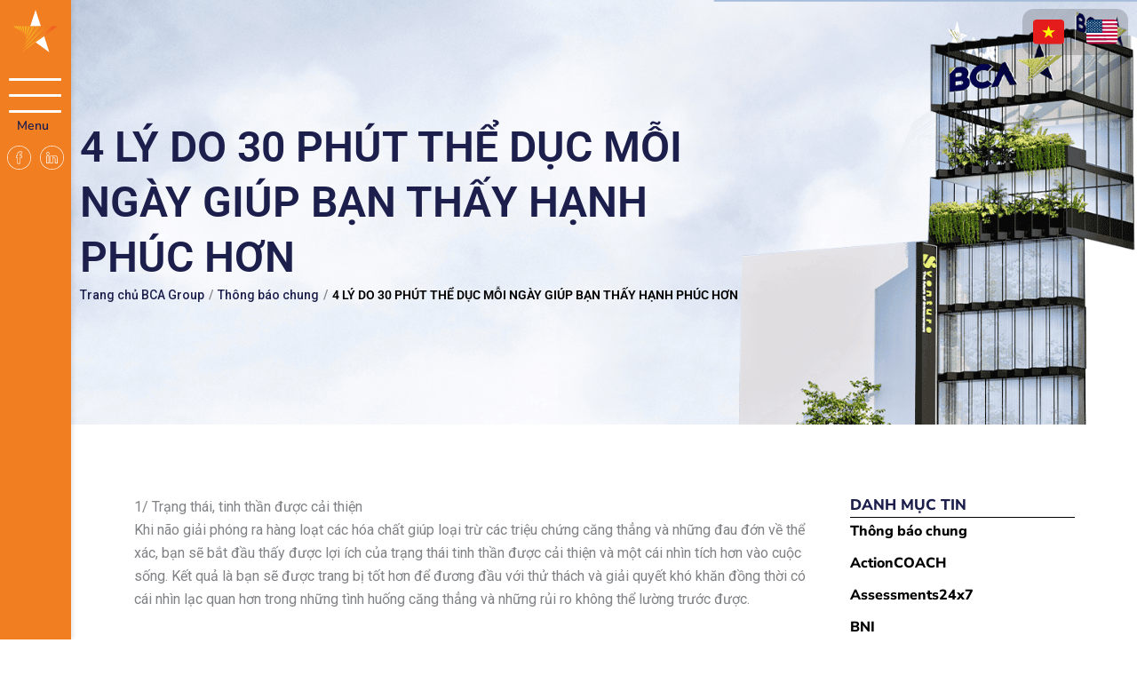

--- FILE ---
content_type: text/html; charset=UTF-8
request_url: https://bcagroup.net/4-ly-do-30-phut-the-duc-moi-ngay-giup-ban-thay-hanh-phuc-hon/
body_size: 38294
content:
<!DOCTYPE html>
<html lang="vi" prefix="og: https://ogp.me/ns#">
<head><meta charset="UTF-8">
<meta name="viewport" content="width=device-width, initial-scale=1">
	<link rel="profile" href="https://gmpg.org/xfn/11">
<!-- Tối ưu hóa công cụ tìm kiếm bởi Rank Math - https://rankmath.com/ -->
<title>4 LÝ DO 30 PHÚT THỂ DỤC MỖI NGÀY GIÚP BẠN THẤY HẠNH PHÚC HƠN - BCA Group</title>
<meta name="description" content="Tác động của điều này không nên đánh giá thấp bởi những người có một diện mạo cơ thể tích cực có nhiều khả năng sẽ sống một cuộc sống hạnh phúc"/>
<meta name="robots" content="index, follow, max-snippet:-1, max-video-preview:-1, max-image-preview:large"/>
<link rel="canonical" href="https://bcagroup.net/4-ly-do-30-phut-the-duc-moi-ngay-giup-ban-thay-hanh-phuc-hon/" />
<meta property="og:locale" content="vi_VN" />
<meta property="og:type" content="article" />
<meta property="og:title" content="4 LÝ DO 30 PHÚT THỂ DỤC MỖI NGÀY GIÚP BẠN THẤY HẠNH PHÚC HƠN - BCA Group" />
<meta property="og:description" content="Tác động của điều này không nên đánh giá thấp bởi những người có một diện mạo cơ thể tích cực có nhiều khả năng sẽ sống một cuộc sống hạnh phúc" />
<meta property="og:url" content="https://bcagroup.net/4-ly-do-30-phut-the-duc-moi-ngay-giup-ban-thay-hanh-phuc-hon/" />
<meta property="og:site_name" content="Site Title" />
<meta property="article:section" content="Thông báo chung" />
<meta property="og:image" content="https://bcagroup.net/wp-content/uploads/2022/03/Work-from-home-workout.png" />
<meta property="og:image:secure_url" content="https://bcagroup.net/wp-content/uploads/2022/03/Work-from-home-workout.png" />
<meta property="og:image:width" content="681" />
<meta property="og:image:height" content="382" />
<meta property="og:image:alt" content="HẠNH PHÚC" />
<meta property="og:image:type" content="image/png" />
<meta property="article:published_time" content="2022-03-15T09:37:17+07:00" />
<meta name="twitter:card" content="summary_large_image" />
<meta name="twitter:title" content="4 LÝ DO 30 PHÚT THỂ DỤC MỖI NGÀY GIÚP BẠN THẤY HẠNH PHÚC HƠN - BCA Group" />
<meta name="twitter:description" content="Tác động của điều này không nên đánh giá thấp bởi những người có một diện mạo cơ thể tích cực có nhiều khả năng sẽ sống một cuộc sống hạnh phúc" />
<meta name="twitter:image" content="https://bcagroup.net/wp-content/uploads/2022/03/Work-from-home-workout.png" />
<meta name="twitter:label1" content="Thời gian để đọc" />
<meta name="twitter:data1" content="2 phút" />
<script type="application/ld+json" class="rank-math-schema">{"@context":"https://schema.org","@graph":[{"@type":["Person","Organization"],"@id":"https://bcagroup.net/#person","name":"Site Title"},{"@type":"WebSite","@id":"https://bcagroup.net/#website","url":"https://bcagroup.net","name":"Site Title","publisher":{"@id":"https://bcagroup.net/#person"},"inLanguage":"vi"},{"@type":"ImageObject","@id":"https://bcagroup.net/wp-content/uploads/2022/03/Work-from-home-workout.png","url":"https://bcagroup.net/wp-content/uploads/2022/03/Work-from-home-workout.png","width":"681","height":"382","inLanguage":"vi"},{"@type":"BreadcrumbList","@id":"https://bcagroup.net/4-ly-do-30-phut-the-duc-moi-ngay-giup-ban-thay-hanh-phuc-hon/#breadcrumb","itemListElement":[{"@type":"ListItem","position":"1","item":{"@id":"https://bcagroup.net","name":"Home"}},{"@type":"ListItem","position":"2","item":{"@id":"https://bcagroup.net/category/thong-bao-chung/","name":"Th\u00f4ng b\u00e1o chung"}},{"@type":"ListItem","position":"3","item":{"@id":"https://bcagroup.net/4-ly-do-30-phut-the-duc-moi-ngay-giup-ban-thay-hanh-phuc-hon/","name":"4 L\u00dd DO 30 PH\u00daT TH\u1ec2 D\u1ee4C M\u1ed6I NG\u00c0Y GI\u00daP B\u1ea0N TH\u1ea4Y H\u1ea0NH PH\u00daC H\u01a0N"}}]},{"@type":"WebPage","@id":"https://bcagroup.net/4-ly-do-30-phut-the-duc-moi-ngay-giup-ban-thay-hanh-phuc-hon/#webpage","url":"https://bcagroup.net/4-ly-do-30-phut-the-duc-moi-ngay-giup-ban-thay-hanh-phuc-hon/","name":"4 L\u00dd DO 30 PH\u00daT TH\u1ec2 D\u1ee4C M\u1ed6I NG\u00c0Y GI\u00daP B\u1ea0N TH\u1ea4Y H\u1ea0NH PH\u00daC H\u01a0N - BCA Group","datePublished":"2022-03-15T09:37:17+07:00","dateModified":"2022-03-15T09:37:17+07:00","isPartOf":{"@id":"https://bcagroup.net/#website"},"primaryImageOfPage":{"@id":"https://bcagroup.net/wp-content/uploads/2022/03/Work-from-home-workout.png"},"inLanguage":"vi","breadcrumb":{"@id":"https://bcagroup.net/4-ly-do-30-phut-the-duc-moi-ngay-giup-ban-thay-hanh-phuc-hon/#breadcrumb"}},{"@type":"Person","@id":"https://bcagroup.net/author/","url":"https://bcagroup.net/author/","image":{"@type":"ImageObject","@id":"https://secure.gravatar.com/avatar/?s=96&amp;d=mm&amp;r=g","url":"https://secure.gravatar.com/avatar/?s=96&amp;d=mm&amp;r=g","inLanguage":"vi"}},{"@type":"BlogPosting","headline":"4 L\u00dd DO 30 PH\u00daT TH\u1ec2 D\u1ee4C M\u1ed6I NG\u00c0Y GI\u00daP B\u1ea0N TH\u1ea4Y H\u1ea0NH PH\u00daC H\u01a0N - BCA Group","keywords":"H\u1ea0NH PH\u00daC","datePublished":"2022-03-15T09:37:17+07:00","dateModified":"2022-03-15T09:37:17+07:00","articleSection":"Th\u00f4ng b\u00e1o chung","author":{"@id":"https://bcagroup.net/author/"},"publisher":{"@id":"https://bcagroup.net/#person"},"description":"T\u00e1c \u0111\u1ed9ng c\u1ee7a \u0111i\u1ec1u n\u00e0y kh\u00f4ng n\u00ean \u0111\u00e1nh gi\u00e1 th\u1ea5p b\u1edfi nh\u1eefng ng\u01b0\u1eddi c\u00f3 m\u1ed9t di\u1ec7n m\u1ea1o c\u01a1 th\u1ec3 t\u00edch c\u1ef1c c\u00f3 nhi\u1ec1u kh\u1ea3 n\u0103ng s\u1ebd s\u1ed1ng m\u1ed9t cu\u1ed9c s\u1ed1ng h\u1ea1nh ph\u00fac","name":"4 L\u00dd DO 30 PH\u00daT TH\u1ec2 D\u1ee4C M\u1ed6I NG\u00c0Y GI\u00daP B\u1ea0N TH\u1ea4Y H\u1ea0NH PH\u00daC H\u01a0N - BCA Group","@id":"https://bcagroup.net/4-ly-do-30-phut-the-duc-moi-ngay-giup-ban-thay-hanh-phuc-hon/#richSnippet","isPartOf":{"@id":"https://bcagroup.net/4-ly-do-30-phut-the-duc-moi-ngay-giup-ban-thay-hanh-phuc-hon/#webpage"},"image":{"@id":"https://bcagroup.net/wp-content/uploads/2022/03/Work-from-home-workout.png"},"inLanguage":"vi","mainEntityOfPage":{"@id":"https://bcagroup.net/4-ly-do-30-phut-the-duc-moi-ngay-giup-ban-thay-hanh-phuc-hon/#webpage"}}]}</script>
<!-- /Plugin SEO WordPress Rank Math -->

<link rel="alternate" type="application/rss+xml" title="Dòng thông tin BCA Group &raquo;" href="https://bcagroup.net/feed/" />
<link rel="alternate" type="application/rss+xml" title="BCA Group &raquo; Dòng bình luận" href="https://bcagroup.net/comments/feed/" />
<link rel="alternate" title="oNhúng (JSON)" type="application/json+oembed" href="https://bcagroup.net/wp-json/oembed/1.0/embed?url=https%3A%2F%2Fbcagroup.net%2F4-ly-do-30-phut-the-duc-moi-ngay-giup-ban-thay-hanh-phuc-hon%2F" />
<link rel="alternate" title="oNhúng (XML)" type="text/xml+oembed" href="https://bcagroup.net/wp-json/oembed/1.0/embed?url=https%3A%2F%2Fbcagroup.net%2F4-ly-do-30-phut-the-duc-moi-ngay-giup-ban-thay-hanh-phuc-hon%2F&#038;format=xml" />
<style id='wp-img-auto-sizes-contain-inline-css'>
img:is([sizes=auto i],[sizes^="auto," i]){contain-intrinsic-size:3000px 1500px}
/*# sourceURL=wp-img-auto-sizes-contain-inline-css */
</style>
<link rel='stylesheet' id='jet-menu-astra-css' href='https://bcagroup.net/wp-content/plugins/jet-menu/integration/themes/astra/assets/css/style.css?ver=2.4.17' media='all' />
<link rel='stylesheet' id='astra-theme-css-css' href='https://bcagroup.net/wp-content/themes/astra/assets/css/minified/main.min.css?ver=4.11.17' media='all' />
<style id='astra-theme-css-inline-css'>
:root{--ast-post-nav-space:0;--ast-container-default-xlg-padding:2.5em;--ast-container-default-lg-padding:2.5em;--ast-container-default-slg-padding:2em;--ast-container-default-md-padding:2.5em;--ast-container-default-sm-padding:2.5em;--ast-container-default-xs-padding:2.4em;--ast-container-default-xxs-padding:1.8em;--ast-code-block-background:#ECEFF3;--ast-comment-inputs-background:#F9FAFB;--ast-normal-container-width:1200px;--ast-narrow-container-width:750px;--ast-blog-title-font-weight:600;--ast-blog-meta-weight:600;--ast-global-color-primary:var(--ast-global-color-4);--ast-global-color-secondary:var(--ast-global-color-5);--ast-global-color-alternate-background:var(--ast-global-color-6);--ast-global-color-subtle-background:var(--ast-global-color-7);--ast-bg-style-guide:#F8FAFC;--ast-shadow-style-guide:0px 0px 4px 0 #00000057;--ast-global-dark-bg-style:#fff;--ast-global-dark-lfs:#fbfbfb;--ast-widget-bg-color:#fafafa;--ast-wc-container-head-bg-color:#fbfbfb;--ast-title-layout-bg:#eeeeee;--ast-search-border-color:#e7e7e7;--ast-lifter-hover-bg:#e6e6e6;--ast-gallery-block-color:#000;--srfm-color-input-label:var(--ast-global-color-2);}html{font-size:100%;}a{color:var(--ast-global-color-0);}a:hover,a:focus{color:var(--ast-global-color-1);}body,button,input,select,textarea,.ast-button,.ast-custom-button{font-family:-apple-system,BlinkMacSystemFont,Segoe UI,Roboto,Oxygen-Sans,Ubuntu,Cantarell,Helvetica Neue,sans-serif;font-weight:400;font-size:16px;font-size:1rem;line-height:var(--ast-body-line-height,1.65);}blockquote{color:var(--ast-global-color-3);}h1,h2,h3,h4,h5,h6,.entry-content :where(h1,h2,h3,h4,h5,h6),.site-title,.site-title a{font-weight:600;}.ast-site-identity .site-title a{color:var(--ast-global-color-2);}.site-title{font-size:26px;font-size:1.625rem;display:block;}.site-header .site-description{font-size:15px;font-size:0.9375rem;display:none;}.entry-title{font-size:20px;font-size:1.25rem;}.ast-blog-single-element.ast-taxonomy-container a{font-size:14px;font-size:0.875rem;}.ast-blog-meta-container{font-size:13px;font-size:0.8125rem;}.archive .ast-article-post .ast-article-inner,.blog .ast-article-post .ast-article-inner,.archive .ast-article-post .ast-article-inner:hover,.blog .ast-article-post .ast-article-inner:hover{border-top-left-radius:6px;border-top-right-radius:6px;border-bottom-right-radius:6px;border-bottom-left-radius:6px;overflow:hidden;}h1,.entry-content :where(h1){font-size:36px;font-size:2.25rem;font-weight:600;line-height:1.4em;}h2,.entry-content :where(h2){font-size:30px;font-size:1.875rem;font-weight:600;line-height:1.3em;}h3,.entry-content :where(h3){font-size:24px;font-size:1.5rem;font-weight:600;line-height:1.3em;}h4,.entry-content :where(h4){font-size:20px;font-size:1.25rem;line-height:1.2em;font-weight:600;}h5,.entry-content :where(h5){font-size:18px;font-size:1.125rem;line-height:1.2em;font-weight:600;}h6,.entry-content :where(h6){font-size:16px;font-size:1rem;line-height:1.25em;font-weight:600;}::selection{background-color:var(--ast-global-color-0);color:#ffffff;}body,h1,h2,h3,h4,h5,h6,.entry-title a,.entry-content :where(h1,h2,h3,h4,h5,h6){color:var(--ast-global-color-3);}.tagcloud a:hover,.tagcloud a:focus,.tagcloud a.current-item{color:#ffffff;border-color:var(--ast-global-color-0);background-color:var(--ast-global-color-0);}input:focus,input[type="text"]:focus,input[type="email"]:focus,input[type="url"]:focus,input[type="password"]:focus,input[type="reset"]:focus,input[type="search"]:focus,textarea:focus{border-color:var(--ast-global-color-0);}input[type="radio"]:checked,input[type=reset],input[type="checkbox"]:checked,input[type="checkbox"]:hover:checked,input[type="checkbox"]:focus:checked,input[type=range]::-webkit-slider-thumb{border-color:var(--ast-global-color-0);background-color:var(--ast-global-color-0);box-shadow:none;}.site-footer a:hover + .post-count,.site-footer a:focus + .post-count{background:var(--ast-global-color-0);border-color:var(--ast-global-color-0);}.single .nav-links .nav-previous,.single .nav-links .nav-next{color:var(--ast-global-color-0);}.entry-meta,.entry-meta *{line-height:1.45;color:var(--ast-global-color-0);font-weight:600;}.entry-meta a:not(.ast-button):hover,.entry-meta a:not(.ast-button):hover *,.entry-meta a:not(.ast-button):focus,.entry-meta a:not(.ast-button):focus *,.page-links > .page-link,.page-links .page-link:hover,.post-navigation a:hover{color:var(--ast-global-color-1);}#cat option,.secondary .calendar_wrap thead a,.secondary .calendar_wrap thead a:visited{color:var(--ast-global-color-0);}.secondary .calendar_wrap #today,.ast-progress-val span{background:var(--ast-global-color-0);}.secondary a:hover + .post-count,.secondary a:focus + .post-count{background:var(--ast-global-color-0);border-color:var(--ast-global-color-0);}.calendar_wrap #today > a{color:#ffffff;}.page-links .page-link,.single .post-navigation a{color:var(--ast-global-color-3);}.ast-search-menu-icon .search-form button.search-submit{padding:0 4px;}.ast-search-menu-icon form.search-form{padding-right:0;}.ast-search-menu-icon.slide-search input.search-field{width:0;}.ast-header-search .ast-search-menu-icon.ast-dropdown-active .search-form,.ast-header-search .ast-search-menu-icon.ast-dropdown-active .search-field:focus{transition:all 0.2s;}.search-form input.search-field:focus{outline:none;}.ast-search-menu-icon .search-form button.search-submit:focus,.ast-theme-transparent-header .ast-header-search .ast-dropdown-active .ast-icon,.ast-theme-transparent-header .ast-inline-search .search-field:focus .ast-icon{color:var(--ast-global-color-1);}.ast-header-search .slide-search .search-form{border:2px solid var(--ast-global-color-0);}.ast-header-search .slide-search .search-field{background-color:(--ast-global-dark-bg-style);}.ast-archive-title{color:var(--ast-global-color-2);}.widget-title{font-size:22px;font-size:1.375rem;color:var(--ast-global-color-2);}.ast-single-post .entry-content a,.ast-comment-content a:not(.ast-comment-edit-reply-wrap a){text-decoration:underline;}.ast-single-post .elementor-widget-button .elementor-button,.ast-single-post .entry-content .uagb-tab a,.ast-single-post .entry-content .uagb-ifb-cta a,.ast-single-post .entry-content .uabb-module-content a,.ast-single-post .entry-content .uagb-post-grid a,.ast-single-post .entry-content .uagb-timeline a,.ast-single-post .entry-content .uagb-toc__wrap a,.ast-single-post .entry-content .uagb-taxomony-box a,.entry-content .wp-block-latest-posts > li > a,.ast-single-post .entry-content .wp-block-file__button,a.ast-post-filter-single,.ast-single-post .ast-comment-content .comment-reply-link,.ast-single-post .ast-comment-content .comment-edit-link{text-decoration:none;}.ast-search-menu-icon.slide-search a:focus-visible:focus-visible,.astra-search-icon:focus-visible,#close:focus-visible,a:focus-visible,.ast-menu-toggle:focus-visible,.site .skip-link:focus-visible,.wp-block-loginout input:focus-visible,.wp-block-search.wp-block-search__button-inside .wp-block-search__inside-wrapper,.ast-header-navigation-arrow:focus-visible,.ast-orders-table__row .ast-orders-table__cell:focus-visible,a#ast-apply-coupon:focus-visible,#ast-apply-coupon:focus-visible,#close:focus-visible,.button.search-submit:focus-visible,#search_submit:focus,.normal-search:focus-visible,.ast-header-account-wrap:focus-visible,.astra-cart-drawer-close:focus,.ast-single-variation:focus,.ast-button:focus{outline-style:dotted;outline-color:inherit;outline-width:thin;}input:focus,input[type="text"]:focus,input[type="email"]:focus,input[type="url"]:focus,input[type="password"]:focus,input[type="reset"]:focus,input[type="search"]:focus,input[type="number"]:focus,textarea:focus,.wp-block-search__input:focus,[data-section="section-header-mobile-trigger"] .ast-button-wrap .ast-mobile-menu-trigger-minimal:focus,.ast-mobile-popup-drawer.active .menu-toggle-close:focus,#ast-scroll-top:focus,#coupon_code:focus,#ast-coupon-code:focus{border-style:dotted;border-color:inherit;border-width:thin;}input{outline:none;}.ast-logo-title-inline .site-logo-img{padding-right:1em;}body .ast-oembed-container *{position:absolute;top:0;width:100%;height:100%;left:0;}body .wp-block-embed-pocket-casts .ast-oembed-container *{position:unset;}.ast-single-post-featured-section + article {margin-top: 2em;}.site-content .ast-single-post-featured-section img {width: 100%;overflow: hidden;object-fit: cover;}.ast-separate-container .site-content .ast-single-post-featured-section + article {margin-top: -80px;z-index: 9;position: relative;border-radius: 4px;}@media (min-width: 922px) {.ast-no-sidebar .site-content .ast-article-image-container--wide {margin-left: -120px;margin-right: -120px;max-width: unset;width: unset;}.ast-left-sidebar .site-content .ast-article-image-container--wide,.ast-right-sidebar .site-content .ast-article-image-container--wide {margin-left: -10px;margin-right: -10px;}.site-content .ast-article-image-container--full {margin-left: calc( -50vw + 50%);margin-right: calc( -50vw + 50%);max-width: 100vw;width: 100vw;}.ast-left-sidebar .site-content .ast-article-image-container--full,.ast-right-sidebar .site-content .ast-article-image-container--full {margin-left: -10px;margin-right: -10px;max-width: inherit;width: auto;}}.site > .ast-single-related-posts-container {margin-top: 0;}@media (min-width: 922px) {.ast-desktop .ast-container--narrow {max-width: var(--ast-narrow-container-width);margin: 0 auto;}}input[type="text"],input[type="number"],input[type="email"],input[type="url"],input[type="password"],input[type="search"],input[type=reset],input[type=tel],input[type=date],select,textarea{font-size:16px;font-style:normal;font-weight:400;line-height:24px;width:100%;padding:12px 16px;border-radius:4px;box-shadow:0px 1px 2px 0px rgba(0,0,0,0.05);color:var(--ast-form-input-text,#475569);}input[type="text"],input[type="number"],input[type="email"],input[type="url"],input[type="password"],input[type="search"],input[type=reset],input[type=tel],input[type=date],select{height:40px;}input[type="date"]{border-width:1px;border-style:solid;border-color:var(--ast-border-color);background:var( --ast-global-color-secondary,--ast-global-color-5 );}input[type="text"]:focus,input[type="number"]:focus,input[type="email"]:focus,input[type="url"]:focus,input[type="password"]:focus,input[type="search"]:focus,input[type=reset]:focus,input[type="tel"]:focus,input[type="date"]:focus,select:focus,textarea:focus{border-color:#046BD2;box-shadow:none;outline:none;color:var(--ast-form-input-focus-text,#475569);}label,legend{color:#111827;font-size:14px;font-style:normal;font-weight:500;line-height:20px;}select{padding:6px 10px;}fieldset{padding:30px;border-radius:4px;}button,.ast-button,.button,input[type="button"],input[type="reset"],input[type="submit"]{border-radius:4px;box-shadow:0px 1px 2px 0px rgba(0,0,0,0.05);}:root{--ast-comment-inputs-background:#FFF;}::placeholder{color:var(--ast-form-field-color,#9CA3AF);}::-ms-input-placeholder{color:var(--ast-form-field-color,#9CA3AF);}@media (max-width:921.9px){#ast-desktop-header{display:none;}}@media (min-width:922px){#ast-mobile-header{display:none;}}.wp-block-buttons.aligncenter{justify-content:center;}@media (max-width:921px){.ast-theme-transparent-header #primary,.ast-theme-transparent-header #secondary{padding:0;}}@media (max-width:921px){.ast-plain-container.ast-no-sidebar #primary{padding:0;}}.ast-plain-container.ast-no-sidebar #primary{margin-top:0;margin-bottom:0;}@media (min-width:1200px){.ast-plain-container.ast-no-sidebar #primary{margin-top:60px;margin-bottom:60px;}}.wp-block-button.is-style-outline .wp-block-button__link{border-color:var(--ast-global-color-0);}div.wp-block-button.is-style-outline > .wp-block-button__link:not(.has-text-color),div.wp-block-button.wp-block-button__link.is-style-outline:not(.has-text-color){color:var(--ast-global-color-0);}.wp-block-button.is-style-outline .wp-block-button__link:hover,.wp-block-buttons .wp-block-button.is-style-outline .wp-block-button__link:focus,.wp-block-buttons .wp-block-button.is-style-outline > .wp-block-button__link:not(.has-text-color):hover,.wp-block-buttons .wp-block-button.wp-block-button__link.is-style-outline:not(.has-text-color):hover{color:#ffffff;background-color:var(--ast-global-color-1);border-color:var(--ast-global-color-1);}.post-page-numbers.current .page-link,.ast-pagination .page-numbers.current{color:#ffffff;border-color:var(--ast-global-color-0);background-color:var(--ast-global-color-0);}.wp-block-buttons .wp-block-button.is-style-outline .wp-block-button__link.wp-element-button,.ast-outline-button,.wp-block-uagb-buttons-child .uagb-buttons-repeater.ast-outline-button{border-color:var(--ast-global-color-0);border-top-width:2px;border-right-width:2px;border-bottom-width:2px;border-left-width:2px;font-family:inherit;font-weight:500;font-size:16px;font-size:1rem;line-height:1em;padding-top:13px;padding-right:30px;padding-bottom:13px;padding-left:30px;}.wp-block-buttons .wp-block-button.is-style-outline > .wp-block-button__link:not(.has-text-color),.wp-block-buttons .wp-block-button.wp-block-button__link.is-style-outline:not(.has-text-color),.ast-outline-button{color:var(--ast-global-color-0);}.wp-block-button.is-style-outline .wp-block-button__link:hover,.wp-block-buttons .wp-block-button.is-style-outline .wp-block-button__link:focus,.wp-block-buttons .wp-block-button.is-style-outline > .wp-block-button__link:not(.has-text-color):hover,.wp-block-buttons .wp-block-button.wp-block-button__link.is-style-outline:not(.has-text-color):hover,.ast-outline-button:hover,.ast-outline-button:focus,.wp-block-uagb-buttons-child .uagb-buttons-repeater.ast-outline-button:hover,.wp-block-uagb-buttons-child .uagb-buttons-repeater.ast-outline-button:focus{color:#ffffff;background-color:var(--ast-global-color-1);border-color:var(--ast-global-color-1);}.ast-single-post .entry-content a.ast-outline-button,.ast-single-post .entry-content .is-style-outline>.wp-block-button__link{text-decoration:none;}.wp-block-button .wp-block-button__link.wp-element-button.is-style-outline:not(.has-background),.wp-block-button.is-style-outline>.wp-block-button__link.wp-element-button:not(.has-background),.ast-outline-button{background-color:transparent;}.uagb-buttons-repeater.ast-outline-button{border-radius:9999px;}@media (max-width:921px){.wp-block-buttons .wp-block-button.is-style-outline .wp-block-button__link.wp-element-button,.ast-outline-button,.wp-block-uagb-buttons-child .uagb-buttons-repeater.ast-outline-button{padding-top:12px;padding-right:28px;padding-bottom:12px;padding-left:28px;}}@media (max-width:544px){.wp-block-buttons .wp-block-button.is-style-outline .wp-block-button__link.wp-element-button,.ast-outline-button,.wp-block-uagb-buttons-child .uagb-buttons-repeater.ast-outline-button{padding-top:10px;padding-right:24px;padding-bottom:10px;padding-left:24px;}}.entry-content[data-ast-blocks-layout] > figure{margin-bottom:1em;}h1.widget-title{font-weight:600;}h2.widget-title{font-weight:600;}h3.widget-title{font-weight:600;}.elementor-widget-container .elementor-loop-container .e-loop-item[data-elementor-type="loop-item"]{width:100%;} .content-area .elementor-widget-theme-post-content h1,.content-area .elementor-widget-theme-post-content h2,.content-area .elementor-widget-theme-post-content h3,.content-area .elementor-widget-theme-post-content h4,.content-area .elementor-widget-theme-post-content h5,.content-area .elementor-widget-theme-post-content h6{margin-top:1.5em;margin-bottom:calc(0.3em + 10px);}#page{display:flex;flex-direction:column;min-height:100vh;}.ast-404-layout-1 h1.page-title{color:var(--ast-global-color-2);}.single .post-navigation a{line-height:1em;height:inherit;}.error-404 .page-sub-title{font-size:1.5rem;font-weight:inherit;}.search .site-content .content-area .search-form{margin-bottom:0;}#page .site-content{flex-grow:1;}.widget{margin-bottom:1.25em;}#secondary li{line-height:1.5em;}#secondary .wp-block-group h2{margin-bottom:0.7em;}#secondary h2{font-size:1.7rem;}.ast-separate-container .ast-article-post,.ast-separate-container .ast-article-single,.ast-separate-container .comment-respond{padding:2.5em;}.ast-separate-container .ast-article-single .ast-article-single{padding:0;}.ast-article-single .wp-block-post-template-is-layout-grid{padding-left:0;}.ast-separate-container .comments-title,.ast-narrow-container .comments-title{padding:1.5em 2em;}.ast-page-builder-template .comment-form-textarea,.ast-comment-formwrap .ast-grid-common-col{padding:0;}.ast-comment-formwrap{padding:0;display:inline-flex;column-gap:20px;width:100%;margin-left:0;margin-right:0;}.comments-area textarea#comment:focus,.comments-area textarea#comment:active,.comments-area .ast-comment-formwrap input[type="text"]:focus,.comments-area .ast-comment-formwrap input[type="text"]:active {box-shadow:none;outline:none;}.archive.ast-page-builder-template .entry-header{margin-top:2em;}.ast-page-builder-template .ast-comment-formwrap{width:100%;}.entry-title{margin-bottom:0.6em;}.ast-archive-description p{font-size:inherit;font-weight:inherit;line-height:inherit;}.ast-article-single img{box-shadow:0 0 30px 0 rgba(0,0,0,.15);-webkit-box-shadow:0 0 30px 0 rgba(0,0,0,.15);-moz-box-shadow:0 0 30px 0 rgba(0,0,0,.15);}.ast-separate-container .ast-comment-list li.depth-1,.hentry{margin-bottom:1.5em;}.site-content section.ast-archive-description{margin-bottom:2em;}@media (min-width:921px){.ast-left-sidebar.ast-page-builder-template #secondary,.archive.ast-right-sidebar.ast-page-builder-template .site-main{padding-left:20px;padding-right:20px;}}@media (max-width:544px){.ast-comment-formwrap.ast-row{column-gap:10px;display:inline-block;}#ast-commentform .ast-grid-common-col{position:relative;width:100%;}}@media (min-width:1201px){.ast-separate-container .ast-article-post,.ast-separate-container .ast-article-single,.ast-separate-container .ast-author-box,.ast-separate-container .ast-404-layout-1,.ast-separate-container .no-results{padding:2.5em;}} .content-area .elementor-widget-theme-post-content h1,.content-area .elementor-widget-theme-post-content h2,.content-area .elementor-widget-theme-post-content h3,.content-area .elementor-widget-theme-post-content h4,.content-area .elementor-widget-theme-post-content h5,.content-area .elementor-widget-theme-post-content h6{margin-top:1.5em;margin-bottom:calc(0.3em + 10px);}.elementor-loop-container .e-loop-item,.elementor-loop-container .ast-separate-container .ast-article-post,.elementor-loop-container .ast-separate-container .ast-article-single,.elementor-loop-container .ast-separate-container .comment-respond{padding:0px;}@media (max-width:921px){.ast-left-sidebar #content > .ast-container{display:flex;flex-direction:column-reverse;width:100%;}}@media (min-width:922px){.ast-separate-container.ast-right-sidebar #primary,.ast-separate-container.ast-left-sidebar #primary{border:0;}.search-no-results.ast-separate-container #primary{margin-bottom:4em;}}.wp-block-button .wp-block-button__link{color:#ffffff;}.wp-block-button .wp-block-button__link:hover,.wp-block-button .wp-block-button__link:focus{color:#ffffff;background-color:var(--ast-global-color-1);border-color:var(--ast-global-color-1);}.elementor-widget-heading h1.elementor-heading-title{line-height:1.4em;}.elementor-widget-heading h2.elementor-heading-title{line-height:1.3em;}.elementor-widget-heading h3.elementor-heading-title{line-height:1.3em;}.elementor-widget-heading h4.elementor-heading-title{line-height:1.2em;}.elementor-widget-heading h5.elementor-heading-title{line-height:1.2em;}.elementor-widget-heading h6.elementor-heading-title{line-height:1.25em;}.wp-block-button .wp-block-button__link,.wp-block-search .wp-block-search__button,body .wp-block-file .wp-block-file__button{border-color:var(--ast-global-color-0);background-color:var(--ast-global-color-0);color:#ffffff;font-family:inherit;font-weight:500;line-height:1em;font-size:16px;font-size:1rem;padding-top:15px;padding-right:30px;padding-bottom:15px;padding-left:30px;}.ast-single-post .entry-content .wp-block-button .wp-block-button__link,.ast-single-post .entry-content .wp-block-search .wp-block-search__button,body .entry-content .wp-block-file .wp-block-file__button{text-decoration:none;}@media (max-width:921px){.wp-block-button .wp-block-button__link,.wp-block-search .wp-block-search__button,body .wp-block-file .wp-block-file__button{padding-top:14px;padding-right:28px;padding-bottom:14px;padding-left:28px;}}@media (max-width:544px){.wp-block-button .wp-block-button__link,.wp-block-search .wp-block-search__button,body .wp-block-file .wp-block-file__button{padding-top:12px;padding-right:24px;padding-bottom:12px;padding-left:24px;}}.menu-toggle,button,.ast-button,.ast-custom-button,.button,input#submit,input[type="button"],input[type="submit"],input[type="reset"],#comments .submit,.search .search-submit,form[CLASS*="wp-block-search__"].wp-block-search .wp-block-search__inside-wrapper .wp-block-search__button,body .wp-block-file .wp-block-file__button,.search .search-submit{border-style:solid;border-top-width:0;border-right-width:0;border-left-width:0;border-bottom-width:0;color:#ffffff;border-color:var(--ast-global-color-0);background-color:var(--ast-global-color-0);padding-top:15px;padding-right:30px;padding-bottom:15px;padding-left:30px;font-family:inherit;font-weight:500;font-size:16px;font-size:1rem;line-height:1em;}button:focus,.menu-toggle:hover,button:hover,.ast-button:hover,.ast-custom-button:hover .button:hover,.ast-custom-button:hover ,input[type=reset]:hover,input[type=reset]:focus,input#submit:hover,input#submit:focus,input[type="button"]:hover,input[type="button"]:focus,input[type="submit"]:hover,input[type="submit"]:focus,form[CLASS*="wp-block-search__"].wp-block-search .wp-block-search__inside-wrapper .wp-block-search__button:hover,form[CLASS*="wp-block-search__"].wp-block-search .wp-block-search__inside-wrapper .wp-block-search__button:focus,body .wp-block-file .wp-block-file__button:hover,body .wp-block-file .wp-block-file__button:focus{color:#ffffff;background-color:var(--ast-global-color-1);border-color:var(--ast-global-color-1);}form[CLASS*="wp-block-search__"].wp-block-search .wp-block-search__inside-wrapper .wp-block-search__button.has-icon{padding-top:calc(15px - 3px);padding-right:calc(30px - 3px);padding-bottom:calc(15px - 3px);padding-left:calc(30px - 3px);}@media (max-width:921px){.menu-toggle,button,.ast-button,.ast-custom-button,.button,input#submit,input[type="button"],input[type="submit"],input[type="reset"],#comments .submit,.search .search-submit,form[CLASS*="wp-block-search__"].wp-block-search .wp-block-search__inside-wrapper .wp-block-search__button,body .wp-block-file .wp-block-file__button,.search .search-submit{padding-top:14px;padding-right:28px;padding-bottom:14px;padding-left:28px;}}@media (max-width:544px){.menu-toggle,button,.ast-button,.ast-custom-button,.button,input#submit,input[type="button"],input[type="submit"],input[type="reset"],#comments .submit,.search .search-submit,form[CLASS*="wp-block-search__"].wp-block-search .wp-block-search__inside-wrapper .wp-block-search__button,body .wp-block-file .wp-block-file__button,.search .search-submit{padding-top:12px;padding-right:24px;padding-bottom:12px;padding-left:24px;}}@media (max-width:921px){.ast-mobile-header-stack .main-header-bar .ast-search-menu-icon{display:inline-block;}.ast-header-break-point.ast-header-custom-item-outside .ast-mobile-header-stack .main-header-bar .ast-search-icon{margin:0;}.ast-comment-avatar-wrap img{max-width:2.5em;}.ast-comment-meta{padding:0 1.8888em 1.3333em;}}@media (min-width:544px){.ast-container{max-width:100%;}}@media (max-width:544px){.ast-separate-container .ast-article-post,.ast-separate-container .ast-article-single,.ast-separate-container .comments-title,.ast-separate-container .ast-archive-description{padding:1.5em 1em;}.ast-separate-container #content .ast-container{padding-left:0.54em;padding-right:0.54em;}.ast-separate-container .ast-comment-list .bypostauthor{padding:.5em;}.ast-search-menu-icon.ast-dropdown-active .search-field{width:170px;}} #ast-mobile-header .ast-site-header-cart-li a{pointer-events:none;}.ast-separate-container{background-color:var(--ast-global-color-5);}@media (max-width:921px){.site-title{display:block;}.site-header .site-description{display:none;}h1,.entry-content :where(h1){font-size:30px;font-size:1.875rem;}h2,.entry-content :where(h2){font-size:25px;font-size:1.5625rem;}h3,.entry-content :where(h3){font-size:20px;font-size:1.25rem;}}@media (max-width:544px){.site-title{display:block;}.site-header .site-description{display:none;}h1,.entry-content :where(h1){font-size:30px;font-size:1.875rem;}h2,.entry-content :where(h2){font-size:25px;font-size:1.5625rem;}h3,.entry-content :where(h3){font-size:20px;font-size:1.25rem;}}@media (max-width:921px){html{font-size:91.2%;}}@media (max-width:544px){html{font-size:91.2%;}}@media (min-width:922px){.ast-container{max-width:1240px;}}@media (min-width:922px){.ast-narrow-container .site-content > .ast-container{max-width:750px;}}@media (min-width:922px){.ast-narrow-container .site-content > .ast-container{max-width:750px;}}@media (min-width:922px){.site-content .ast-container{display:flex;}}@media (max-width:921px){.site-content .ast-container{flex-direction:column;}}.entry-content :where(h1,h2,h3,h4,h5,h6){clear:none;}@media (min-width:922px){.main-header-menu .sub-menu .menu-item.ast-left-align-sub-menu:hover > .sub-menu,.main-header-menu .sub-menu .menu-item.ast-left-align-sub-menu.focus > .sub-menu{margin-left:-0px;}}.entry-content li > p{margin-bottom:0;}.site .comments-area{padding-bottom:2em;margin-top:2em;}.wp-block-file {display: flex;align-items: center;flex-wrap: wrap;justify-content: space-between;}.wp-block-pullquote {border: none;}.wp-block-pullquote blockquote::before {content: "\201D";font-family: "Helvetica",sans-serif;display: flex;transform: rotate( 180deg );font-size: 6rem;font-style: normal;line-height: 1;font-weight: bold;align-items: center;justify-content: center;}.has-text-align-right > blockquote::before {justify-content: flex-start;}.has-text-align-left > blockquote::before {justify-content: flex-end;}figure.wp-block-pullquote.is-style-solid-color blockquote {max-width: 100%;text-align: inherit;}:root {--wp--custom--ast-default-block-top-padding: 3em;--wp--custom--ast-default-block-right-padding: 3em;--wp--custom--ast-default-block-bottom-padding: 3em;--wp--custom--ast-default-block-left-padding: 3em;--wp--custom--ast-container-width: 1200px;--wp--custom--ast-content-width-size: 1200px;--wp--custom--ast-wide-width-size: calc(1200px + var(--wp--custom--ast-default-block-left-padding) + var(--wp--custom--ast-default-block-right-padding));}.ast-narrow-container {--wp--custom--ast-content-width-size: 750px;--wp--custom--ast-wide-width-size: 750px;}@media(max-width: 921px) {:root {--wp--custom--ast-default-block-top-padding: 3em;--wp--custom--ast-default-block-right-padding: 2em;--wp--custom--ast-default-block-bottom-padding: 3em;--wp--custom--ast-default-block-left-padding: 2em;}}@media(max-width: 544px) {:root {--wp--custom--ast-default-block-top-padding: 3em;--wp--custom--ast-default-block-right-padding: 1.5em;--wp--custom--ast-default-block-bottom-padding: 3em;--wp--custom--ast-default-block-left-padding: 1.5em;}}.entry-content > .wp-block-group,.entry-content > .wp-block-cover,.entry-content > .wp-block-columns {padding-top: var(--wp--custom--ast-default-block-top-padding);padding-right: var(--wp--custom--ast-default-block-right-padding);padding-bottom: var(--wp--custom--ast-default-block-bottom-padding);padding-left: var(--wp--custom--ast-default-block-left-padding);}.ast-plain-container.ast-no-sidebar .entry-content > .alignfull,.ast-page-builder-template .ast-no-sidebar .entry-content > .alignfull {margin-left: calc( -50vw + 50%);margin-right: calc( -50vw + 50%);max-width: 100vw;width: 100vw;}.ast-plain-container.ast-no-sidebar .entry-content .alignfull .alignfull,.ast-page-builder-template.ast-no-sidebar .entry-content .alignfull .alignfull,.ast-plain-container.ast-no-sidebar .entry-content .alignfull .alignwide,.ast-page-builder-template.ast-no-sidebar .entry-content .alignfull .alignwide,.ast-plain-container.ast-no-sidebar .entry-content .alignwide .alignfull,.ast-page-builder-template.ast-no-sidebar .entry-content .alignwide .alignfull,.ast-plain-container.ast-no-sidebar .entry-content .alignwide .alignwide,.ast-page-builder-template.ast-no-sidebar .entry-content .alignwide .alignwide,.ast-plain-container.ast-no-sidebar .entry-content .wp-block-column .alignfull,.ast-page-builder-template.ast-no-sidebar .entry-content .wp-block-column .alignfull,.ast-plain-container.ast-no-sidebar .entry-content .wp-block-column .alignwide,.ast-page-builder-template.ast-no-sidebar .entry-content .wp-block-column .alignwide {margin-left: auto;margin-right: auto;width: 100%;}[data-ast-blocks-layout] .wp-block-separator:not(.is-style-dots) {height: 0;}[data-ast-blocks-layout] .wp-block-separator {margin: 20px auto;}[data-ast-blocks-layout] .wp-block-separator:not(.is-style-wide):not(.is-style-dots) {max-width: 100px;}[data-ast-blocks-layout] .wp-block-separator.has-background {padding: 0;}.entry-content[data-ast-blocks-layout] > * {max-width: var(--wp--custom--ast-content-width-size);margin-left: auto;margin-right: auto;}.entry-content[data-ast-blocks-layout] > .alignwide {max-width: var(--wp--custom--ast-wide-width-size);}.entry-content[data-ast-blocks-layout] .alignfull {max-width: none;}.entry-content .wp-block-columns {margin-bottom: 0;}blockquote {margin: 1.5em;border-color: rgba(0,0,0,0.05);}.wp-block-quote:not(.has-text-align-right):not(.has-text-align-center) {border-left: 5px solid rgba(0,0,0,0.05);}.has-text-align-right > blockquote,blockquote.has-text-align-right {border-right: 5px solid rgba(0,0,0,0.05);}.has-text-align-left > blockquote,blockquote.has-text-align-left {border-left: 5px solid rgba(0,0,0,0.05);}.wp-block-site-tagline,.wp-block-latest-posts .read-more {margin-top: 15px;}.wp-block-loginout p label {display: block;}.wp-block-loginout p:not(.login-remember):not(.login-submit) input {width: 100%;}.wp-block-loginout input:focus {border-color: transparent;}.wp-block-loginout input:focus {outline: thin dotted;}.entry-content .wp-block-media-text .wp-block-media-text__content {padding: 0 0 0 8%;}.entry-content .wp-block-media-text.has-media-on-the-right .wp-block-media-text__content {padding: 0 8% 0 0;}.entry-content .wp-block-media-text.has-background .wp-block-media-text__content {padding: 8%;}.entry-content .wp-block-cover:not([class*="background-color"]):not(.has-text-color.has-link-color) .wp-block-cover__inner-container,.entry-content .wp-block-cover:not([class*="background-color"]) .wp-block-cover-image-text,.entry-content .wp-block-cover:not([class*="background-color"]) .wp-block-cover-text,.entry-content .wp-block-cover-image:not([class*="background-color"]) .wp-block-cover__inner-container,.entry-content .wp-block-cover-image:not([class*="background-color"]) .wp-block-cover-image-text,.entry-content .wp-block-cover-image:not([class*="background-color"]) .wp-block-cover-text {color: var(--ast-global-color-primary,var(--ast-global-color-5));}.wp-block-loginout .login-remember input {width: 1.1rem;height: 1.1rem;margin: 0 5px 4px 0;vertical-align: middle;}.wp-block-latest-posts > li > *:first-child,.wp-block-latest-posts:not(.is-grid) > li:first-child {margin-top: 0;}.entry-content > .wp-block-buttons,.entry-content > .wp-block-uagb-buttons {margin-bottom: 1.5em;}.wp-block-search__inside-wrapper .wp-block-search__input {padding: 0 10px;color: var(--ast-global-color-3);background: var(--ast-global-color-primary,var(--ast-global-color-5));border-color: var(--ast-border-color);}.wp-block-latest-posts .read-more {margin-bottom: 1.5em;}.wp-block-search__no-button .wp-block-search__inside-wrapper .wp-block-search__input {padding-top: 5px;padding-bottom: 5px;}.wp-block-latest-posts .wp-block-latest-posts__post-date,.wp-block-latest-posts .wp-block-latest-posts__post-author {font-size: 1rem;}.wp-block-latest-posts > li > *,.wp-block-latest-posts:not(.is-grid) > li {margin-top: 12px;margin-bottom: 12px;}.ast-page-builder-template .entry-content[data-ast-blocks-layout] > .alignwide:where(:not(.uagb-is-root-container):not(.spectra-is-root-container)) > * {max-width: var(--wp--custom--ast-wide-width-size);}.ast-page-builder-template .entry-content[data-ast-blocks-layout] > .inherit-container-width > *,.ast-page-builder-template .entry-content[data-ast-blocks-layout] > *:not(.wp-block-group):where(:not(.uagb-is-root-container):not(.spectra-is-root-container)) > *,.entry-content[data-ast-blocks-layout] > .wp-block-cover .wp-block-cover__inner-container {max-width: none ;margin-left: auto;margin-right: auto;}.ast-page-builder-template .entry-content[data-ast-blocks-layout] > *,.ast-page-builder-template .entry-content[data-ast-blocks-layout] > .alignfull:where(:not(.wp-block-group):not(.uagb-is-root-container):not(.spectra-is-root-container)) > * {max-width: none;}.entry-content[data-ast-blocks-layout] .wp-block-cover:not(.alignleft):not(.alignright) {width: auto;}@media(max-width: 1200px) {.ast-separate-container .entry-content > .alignfull,.ast-separate-container .entry-content[data-ast-blocks-layout] > .alignwide,.ast-plain-container .entry-content[data-ast-blocks-layout] > .alignwide,.ast-plain-container .entry-content .alignfull {margin-left: calc(-1 * min(var(--ast-container-default-xlg-padding),20px)) ;margin-right: calc(-1 * min(var(--ast-container-default-xlg-padding),20px));}}@media(min-width: 1201px) {.ast-separate-container .entry-content > .alignfull {margin-left: calc(-1 * var(--ast-container-default-xlg-padding) );margin-right: calc(-1 * var(--ast-container-default-xlg-padding) );}.ast-separate-container .entry-content[data-ast-blocks-layout] > .alignwide,.ast-plain-container .entry-content[data-ast-blocks-layout] > .alignwide {margin-left: auto;margin-right: auto;}}@media(min-width: 921px) {.ast-separate-container .entry-content .wp-block-group.alignwide:not(.inherit-container-width) > :where(:not(.alignleft):not(.alignright)),.ast-plain-container .entry-content .wp-block-group.alignwide:not(.inherit-container-width) > :where(:not(.alignleft):not(.alignright)) {max-width: calc( var(--wp--custom--ast-content-width-size) + 80px );}.ast-plain-container.ast-right-sidebar .entry-content[data-ast-blocks-layout] .alignfull,.ast-plain-container.ast-left-sidebar .entry-content[data-ast-blocks-layout] .alignfull {margin-left: -60px;margin-right: -60px;}}@media(min-width: 544px) {.entry-content > .alignleft {margin-right: 20px;}.entry-content > .alignright {margin-left: 20px;}}@media (max-width:544px){.wp-block-columns .wp-block-column:not(:last-child){margin-bottom:20px;}.wp-block-latest-posts{margin:0;}}@media( max-width: 600px ) {.entry-content .wp-block-media-text .wp-block-media-text__content,.entry-content .wp-block-media-text.has-media-on-the-right .wp-block-media-text__content {padding: 8% 0 0;}.entry-content .wp-block-media-text.has-background .wp-block-media-text__content {padding: 8%;}}.ast-page-builder-template .entry-header {padding-left: 0;}.ast-narrow-container .site-content .wp-block-uagb-image--align-full .wp-block-uagb-image__figure {max-width: 100%;margin-left: auto;margin-right: auto;}.entry-content ul,.entry-content ol {padding: revert;margin: revert;padding-left: 20px;}:root .has-ast-global-color-0-color{color:var(--ast-global-color-0);}:root .has-ast-global-color-0-background-color{background-color:var(--ast-global-color-0);}:root .wp-block-button .has-ast-global-color-0-color{color:var(--ast-global-color-0);}:root .wp-block-button .has-ast-global-color-0-background-color{background-color:var(--ast-global-color-0);}:root .has-ast-global-color-1-color{color:var(--ast-global-color-1);}:root .has-ast-global-color-1-background-color{background-color:var(--ast-global-color-1);}:root .wp-block-button .has-ast-global-color-1-color{color:var(--ast-global-color-1);}:root .wp-block-button .has-ast-global-color-1-background-color{background-color:var(--ast-global-color-1);}:root .has-ast-global-color-2-color{color:var(--ast-global-color-2);}:root .has-ast-global-color-2-background-color{background-color:var(--ast-global-color-2);}:root .wp-block-button .has-ast-global-color-2-color{color:var(--ast-global-color-2);}:root .wp-block-button .has-ast-global-color-2-background-color{background-color:var(--ast-global-color-2);}:root .has-ast-global-color-3-color{color:var(--ast-global-color-3);}:root .has-ast-global-color-3-background-color{background-color:var(--ast-global-color-3);}:root .wp-block-button .has-ast-global-color-3-color{color:var(--ast-global-color-3);}:root .wp-block-button .has-ast-global-color-3-background-color{background-color:var(--ast-global-color-3);}:root .has-ast-global-color-4-color{color:var(--ast-global-color-4);}:root .has-ast-global-color-4-background-color{background-color:var(--ast-global-color-4);}:root .wp-block-button .has-ast-global-color-4-color{color:var(--ast-global-color-4);}:root .wp-block-button .has-ast-global-color-4-background-color{background-color:var(--ast-global-color-4);}:root .has-ast-global-color-5-color{color:var(--ast-global-color-5);}:root .has-ast-global-color-5-background-color{background-color:var(--ast-global-color-5);}:root .wp-block-button .has-ast-global-color-5-color{color:var(--ast-global-color-5);}:root .wp-block-button .has-ast-global-color-5-background-color{background-color:var(--ast-global-color-5);}:root .has-ast-global-color-6-color{color:var(--ast-global-color-6);}:root .has-ast-global-color-6-background-color{background-color:var(--ast-global-color-6);}:root .wp-block-button .has-ast-global-color-6-color{color:var(--ast-global-color-6);}:root .wp-block-button .has-ast-global-color-6-background-color{background-color:var(--ast-global-color-6);}:root .has-ast-global-color-7-color{color:var(--ast-global-color-7);}:root .has-ast-global-color-7-background-color{background-color:var(--ast-global-color-7);}:root .wp-block-button .has-ast-global-color-7-color{color:var(--ast-global-color-7);}:root .wp-block-button .has-ast-global-color-7-background-color{background-color:var(--ast-global-color-7);}:root .has-ast-global-color-8-color{color:var(--ast-global-color-8);}:root .has-ast-global-color-8-background-color{background-color:var(--ast-global-color-8);}:root .wp-block-button .has-ast-global-color-8-color{color:var(--ast-global-color-8);}:root .wp-block-button .has-ast-global-color-8-background-color{background-color:var(--ast-global-color-8);}:root{--ast-global-color-0:#046bd2;--ast-global-color-1:#045cb4;--ast-global-color-2:#1e293b;--ast-global-color-3:#334155;--ast-global-color-4:#FFFFFF;--ast-global-color-5:#F0F5FA;--ast-global-color-6:#111111;--ast-global-color-7:#D1D5DB;--ast-global-color-8:#111111;}:root {--ast-border-color : var(--ast-global-color-7);}.ast-single-entry-banner {-js-display: flex;display: flex;flex-direction: column;justify-content: center;text-align: center;position: relative;background: var(--ast-title-layout-bg);}.ast-single-entry-banner[data-banner-layout="layout-1"] {max-width: 1200px;background: inherit;padding: 20px 0;}.ast-single-entry-banner[data-banner-width-type="custom"] {margin: 0 auto;width: 100%;}.ast-single-entry-banner + .site-content .entry-header {margin-bottom: 0;}.site .ast-author-avatar {--ast-author-avatar-size: ;}a.ast-underline-text {text-decoration: underline;}.ast-container > .ast-terms-link {position: relative;display: block;}a.ast-button.ast-badge-tax {padding: 4px 8px;border-radius: 3px;font-size: inherit;}header.entry-header{text-align:left;}header.entry-header .entry-title{font-weight:600;font-size:32px;font-size:2rem;}header.entry-header .entry-meta,header.entry-header .entry-meta *{font-weight:600;font-size:13px;font-size:0.8125rem;}header.entry-header > *:not(:last-child){margin-bottom:15px;}header.entry-header .post-thumb-img-content{text-align:center;}header.entry-header .post-thumb img,.ast-single-post-featured-section.post-thumb img{aspect-ratio:16/9;width:100%;height:100%;}@media (max-width:921px){header.entry-header{text-align:left;}}@media (max-width:544px){header.entry-header{text-align:left;}}.ast-archive-entry-banner {-js-display: flex;display: flex;flex-direction: column;justify-content: center;text-align: center;position: relative;background: var(--ast-title-layout-bg);}.ast-archive-entry-banner[data-banner-width-type="custom"] {margin: 0 auto;width: 100%;}.ast-archive-entry-banner[data-banner-layout="layout-1"] {background: inherit;padding: 20px 0;text-align: left;}body.archive .ast-archive-description{max-width:1200px;width:100%;text-align:left;padding-top:3em;padding-right:3em;padding-bottom:3em;padding-left:3em;}body.archive .ast-archive-description .ast-archive-title,body.archive .ast-archive-description .ast-archive-title *{font-weight:600;font-size:32px;font-size:2rem;}body.archive .ast-archive-description > *:not(:last-child){margin-bottom:10px;}@media (max-width:921px){body.archive .ast-archive-description{text-align:left;}}@media (max-width:544px){body.archive .ast-archive-description{text-align:left;}}.ast-breadcrumbs .trail-browse,.ast-breadcrumbs .trail-items,.ast-breadcrumbs .trail-items li{display:inline-block;margin:0;padding:0;border:none;background:inherit;text-indent:0;text-decoration:none;}.ast-breadcrumbs .trail-browse{font-size:inherit;font-style:inherit;font-weight:inherit;color:inherit;}.ast-breadcrumbs .trail-items{list-style:none;}.trail-items li::after{padding:0 0.3em;content:"\00bb";}.trail-items li:last-of-type::after{display:none;}h1,h2,h3,h4,h5,h6,.entry-content :where(h1,h2,h3,h4,h5,h6){color:var(--ast-global-color-2);}.entry-title a{color:var(--ast-global-color-2);}@media (max-width:921px){.ast-builder-grid-row-container.ast-builder-grid-row-tablet-3-firstrow .ast-builder-grid-row > *:first-child,.ast-builder-grid-row-container.ast-builder-grid-row-tablet-3-lastrow .ast-builder-grid-row > *:last-child{grid-column:1 / -1;}}@media (max-width:544px){.ast-builder-grid-row-container.ast-builder-grid-row-mobile-3-firstrow .ast-builder-grid-row > *:first-child,.ast-builder-grid-row-container.ast-builder-grid-row-mobile-3-lastrow .ast-builder-grid-row > *:last-child{grid-column:1 / -1;}}.ast-builder-layout-element[data-section="title_tagline"]{display:flex;}@media (max-width:921px){.ast-header-break-point .ast-builder-layout-element[data-section="title_tagline"]{display:flex;}}@media (max-width:544px){.ast-header-break-point .ast-builder-layout-element[data-section="title_tagline"]{display:flex;}}.ast-builder-menu-1{font-family:inherit;font-weight:inherit;}.ast-builder-menu-1 .menu-item > .menu-link{color:var(--ast-global-color-3);}.ast-builder-menu-1 .menu-item > .ast-menu-toggle{color:var(--ast-global-color-3);}.ast-builder-menu-1 .menu-item:hover > .menu-link,.ast-builder-menu-1 .inline-on-mobile .menu-item:hover > .ast-menu-toggle{color:var(--ast-global-color-1);}.ast-builder-menu-1 .menu-item:hover > .ast-menu-toggle{color:var(--ast-global-color-1);}.ast-builder-menu-1 .menu-item.current-menu-item > .menu-link,.ast-builder-menu-1 .inline-on-mobile .menu-item.current-menu-item > .ast-menu-toggle,.ast-builder-menu-1 .current-menu-ancestor > .menu-link{color:var(--ast-global-color-1);}.ast-builder-menu-1 .menu-item.current-menu-item > .ast-menu-toggle{color:var(--ast-global-color-1);}.ast-builder-menu-1 .sub-menu,.ast-builder-menu-1 .inline-on-mobile .sub-menu{border-top-width:2px;border-bottom-width:0px;border-right-width:0px;border-left-width:0px;border-color:var(--ast-global-color-0);border-style:solid;}.ast-builder-menu-1 .sub-menu .sub-menu{top:-2px;}.ast-builder-menu-1 .main-header-menu > .menu-item > .sub-menu,.ast-builder-menu-1 .main-header-menu > .menu-item > .astra-full-megamenu-wrapper{margin-top:0px;}.ast-desktop .ast-builder-menu-1 .main-header-menu > .menu-item > .sub-menu:before,.ast-desktop .ast-builder-menu-1 .main-header-menu > .menu-item > .astra-full-megamenu-wrapper:before{height:calc( 0px + 2px + 5px );}.ast-desktop .ast-builder-menu-1 .menu-item .sub-menu .menu-link{border-style:none;}@media (max-width:921px){.ast-header-break-point .ast-builder-menu-1 .menu-item.menu-item-has-children > .ast-menu-toggle{top:0;}.ast-builder-menu-1 .inline-on-mobile .menu-item.menu-item-has-children > .ast-menu-toggle{right:-15px;}.ast-builder-menu-1 .menu-item-has-children > .menu-link:after{content:unset;}.ast-builder-menu-1 .main-header-menu > .menu-item > .sub-menu,.ast-builder-menu-1 .main-header-menu > .menu-item > .astra-full-megamenu-wrapper{margin-top:0;}}@media (max-width:544px){.ast-header-break-point .ast-builder-menu-1 .menu-item.menu-item-has-children > .ast-menu-toggle{top:0;}.ast-builder-menu-1 .main-header-menu > .menu-item > .sub-menu,.ast-builder-menu-1 .main-header-menu > .menu-item > .astra-full-megamenu-wrapper{margin-top:0;}}.ast-builder-menu-1{display:flex;}@media (max-width:921px){.ast-header-break-point .ast-builder-menu-1{display:flex;}}@media (max-width:544px){.ast-header-break-point .ast-builder-menu-1{display:flex;}}.site-below-footer-wrap{padding-top:20px;padding-bottom:20px;}.site-below-footer-wrap[data-section="section-below-footer-builder"]{background-color:var(--ast-global-color-4 );min-height:60px;border-style:solid;border-width:0px;border-top-width:1px;border-top-color:var( --ast-global-color-subtle-background,--ast-global-color-7 );}.site-below-footer-wrap[data-section="section-below-footer-builder"] .ast-builder-grid-row{max-width:1200px;min-height:60px;margin-left:auto;margin-right:auto;}.site-below-footer-wrap[data-section="section-below-footer-builder"] .ast-builder-grid-row,.site-below-footer-wrap[data-section="section-below-footer-builder"] .site-footer-section{align-items:center;}.site-below-footer-wrap[data-section="section-below-footer-builder"].ast-footer-row-inline .site-footer-section{display:flex;margin-bottom:0;}.ast-builder-grid-row-full .ast-builder-grid-row{grid-template-columns:1fr;}@media (max-width:921px){.site-below-footer-wrap[data-section="section-below-footer-builder"].ast-footer-row-tablet-inline .site-footer-section{display:flex;margin-bottom:0;}.site-below-footer-wrap[data-section="section-below-footer-builder"].ast-footer-row-tablet-stack .site-footer-section{display:block;margin-bottom:10px;}.ast-builder-grid-row-container.ast-builder-grid-row-tablet-full .ast-builder-grid-row{grid-template-columns:1fr;}}@media (max-width:544px){.site-below-footer-wrap[data-section="section-below-footer-builder"].ast-footer-row-mobile-inline .site-footer-section{display:flex;margin-bottom:0;}.site-below-footer-wrap[data-section="section-below-footer-builder"].ast-footer-row-mobile-stack .site-footer-section{display:block;margin-bottom:10px;}.ast-builder-grid-row-container.ast-builder-grid-row-mobile-full .ast-builder-grid-row{grid-template-columns:1fr;}}.site-below-footer-wrap[data-section="section-below-footer-builder"]{display:grid;}@media (max-width:921px){.ast-header-break-point .site-below-footer-wrap[data-section="section-below-footer-builder"]{display:grid;}}@media (max-width:544px){.ast-header-break-point .site-below-footer-wrap[data-section="section-below-footer-builder"]{display:grid;}}.ast-footer-copyright{text-align:center;}.ast-footer-copyright.site-footer-focus-item {color:var(--ast-global-color-3);}@media (max-width:921px){.ast-footer-copyright{text-align:center;}}@media (max-width:544px){.ast-footer-copyright{text-align:center;}}.ast-footer-copyright.site-footer-focus-item {font-size:16px;font-size:1rem;}.ast-footer-copyright.ast-builder-layout-element{display:flex;}@media (max-width:921px){.ast-header-break-point .ast-footer-copyright.ast-builder-layout-element{display:flex;}}@media (max-width:544px){.ast-header-break-point .ast-footer-copyright.ast-builder-layout-element{display:flex;}}.footer-widget-area.widget-area.site-footer-focus-item{width:auto;}.ast-footer-row-inline .footer-widget-area.widget-area.site-footer-focus-item{width:100%;}.elementor-posts-container [CLASS*="ast-width-"]{width:100%;}.elementor-template-full-width .ast-container{display:block;}.elementor-screen-only,.screen-reader-text,.screen-reader-text span,.ui-helper-hidden-accessible{top:0 !important;}@media (max-width:544px){.elementor-element .elementor-wc-products .woocommerce[class*="columns-"] ul.products li.product{width:auto;margin:0;}.elementor-element .woocommerce .woocommerce-result-count{float:none;}}.ast-header-break-point .main-header-bar{border-bottom-width:1px;}@media (min-width:922px){.main-header-bar{border-bottom-width:1px;}}.main-header-menu .menu-item, #astra-footer-menu .menu-item, .main-header-bar .ast-masthead-custom-menu-items{-js-display:flex;display:flex;-webkit-box-pack:center;-webkit-justify-content:center;-moz-box-pack:center;-ms-flex-pack:center;justify-content:center;-webkit-box-orient:vertical;-webkit-box-direction:normal;-webkit-flex-direction:column;-moz-box-orient:vertical;-moz-box-direction:normal;-ms-flex-direction:column;flex-direction:column;}.main-header-menu > .menu-item > .menu-link, #astra-footer-menu > .menu-item > .menu-link{height:100%;-webkit-box-align:center;-webkit-align-items:center;-moz-box-align:center;-ms-flex-align:center;align-items:center;-js-display:flex;display:flex;}.ast-header-break-point .main-navigation ul .menu-item .menu-link .icon-arrow:first-of-type svg{top:.2em;margin-top:0px;margin-left:0px;width:.65em;transform:translate(0, -2px) rotateZ(270deg);}.ast-mobile-popup-content .ast-submenu-expanded > .ast-menu-toggle{transform:rotateX(180deg);overflow-y:auto;}@media (min-width:922px){.ast-builder-menu .main-navigation > ul > li:last-child a{margin-right:0;}}.ast-separate-container .ast-article-inner{background-color:var(--ast-global-color-4);}@media (max-width:921px){.ast-separate-container .ast-article-inner{background-color:var(--ast-global-color-4);}}@media (max-width:544px){.ast-separate-container .ast-article-inner{background-color:var(--ast-global-color-4);}}.ast-separate-container .ast-article-single:not(.ast-related-post), .ast-separate-container .error-404, .ast-separate-container .no-results, .single.ast-separate-container .site-main .ast-author-meta, .ast-separate-container .related-posts-title-wrapper, .ast-separate-container .comments-count-wrapper, .ast-box-layout.ast-plain-container .site-content, .ast-padded-layout.ast-plain-container .site-content, .ast-separate-container .ast-archive-description, .ast-separate-container .comments-area{background-color:var(--ast-global-color-4);}@media (max-width:921px){.ast-separate-container .ast-article-single:not(.ast-related-post), .ast-separate-container .error-404, .ast-separate-container .no-results, .single.ast-separate-container .site-main .ast-author-meta, .ast-separate-container .related-posts-title-wrapper, .ast-separate-container .comments-count-wrapper, .ast-box-layout.ast-plain-container .site-content, .ast-padded-layout.ast-plain-container .site-content, .ast-separate-container .ast-archive-description{background-color:var(--ast-global-color-4);}}@media (max-width:544px){.ast-separate-container .ast-article-single:not(.ast-related-post), .ast-separate-container .error-404, .ast-separate-container .no-results, .single.ast-separate-container .site-main .ast-author-meta, .ast-separate-container .related-posts-title-wrapper, .ast-separate-container .comments-count-wrapper, .ast-box-layout.ast-plain-container .site-content, .ast-padded-layout.ast-plain-container .site-content, .ast-separate-container .ast-archive-description{background-color:var(--ast-global-color-4);}}.ast-separate-container.ast-two-container #secondary .widget{background-color:var(--ast-global-color-4);}@media (max-width:921px){.ast-separate-container.ast-two-container #secondary .widget{background-color:var(--ast-global-color-4);}}@media (max-width:544px){.ast-separate-container.ast-two-container #secondary .widget{background-color:var(--ast-global-color-4);}}.ast-plain-container, .ast-page-builder-template{background-color:var(--ast-global-color-4);}@media (max-width:921px){.ast-plain-container, .ast-page-builder-template{background-color:var(--ast-global-color-4);}}@media (max-width:544px){.ast-plain-container, .ast-page-builder-template{background-color:var(--ast-global-color-4);}}
		#ast-scroll-top {
			display: none;
			position: fixed;
			text-align: center;
			cursor: pointer;
			z-index: 99;
			width: 2.1em;
			height: 2.1em;
			line-height: 2.1;
			color: #ffffff;
			border-radius: 2px;
			content: "";
			outline: inherit;
		}
		@media (min-width: 769px) {
			#ast-scroll-top {
				content: "769";
			}
		}
		#ast-scroll-top .ast-icon.icon-arrow svg {
			margin-left: 0px;
			vertical-align: middle;
			transform: translate(0, -20%) rotate(180deg);
			width: 1.6em;
		}
		.ast-scroll-to-top-right {
			right: 30px;
			bottom: 30px;
		}
		.ast-scroll-to-top-left {
			left: 30px;
			bottom: 30px;
		}
	#ast-scroll-top{background-color:var(--ast-global-color-0);font-size:15px;}@media (max-width:921px){#ast-scroll-top .ast-icon.icon-arrow svg{width:1em;}}.ast-mobile-header-content > *,.ast-desktop-header-content > * {padding: 10px 0;height: auto;}.ast-mobile-header-content > *:first-child,.ast-desktop-header-content > *:first-child {padding-top: 10px;}.ast-mobile-header-content > .ast-builder-menu,.ast-desktop-header-content > .ast-builder-menu {padding-top: 0;}.ast-mobile-header-content > *:last-child,.ast-desktop-header-content > *:last-child {padding-bottom: 0;}.ast-mobile-header-content .ast-search-menu-icon.ast-inline-search label,.ast-desktop-header-content .ast-search-menu-icon.ast-inline-search label {width: 100%;}.ast-desktop-header-content .main-header-bar-navigation .ast-submenu-expanded > .ast-menu-toggle::before {transform: rotateX(180deg);}#ast-desktop-header .ast-desktop-header-content,.ast-mobile-header-content .ast-search-icon,.ast-desktop-header-content .ast-search-icon,.ast-mobile-header-wrap .ast-mobile-header-content,.ast-main-header-nav-open.ast-popup-nav-open .ast-mobile-header-wrap .ast-mobile-header-content,.ast-main-header-nav-open.ast-popup-nav-open .ast-desktop-header-content {display: none;}.ast-main-header-nav-open.ast-header-break-point #ast-desktop-header .ast-desktop-header-content,.ast-main-header-nav-open.ast-header-break-point .ast-mobile-header-wrap .ast-mobile-header-content {display: block;}.ast-desktop .ast-desktop-header-content .astra-menu-animation-slide-up > .menu-item > .sub-menu,.ast-desktop .ast-desktop-header-content .astra-menu-animation-slide-up > .menu-item .menu-item > .sub-menu,.ast-desktop .ast-desktop-header-content .astra-menu-animation-slide-down > .menu-item > .sub-menu,.ast-desktop .ast-desktop-header-content .astra-menu-animation-slide-down > .menu-item .menu-item > .sub-menu,.ast-desktop .ast-desktop-header-content .astra-menu-animation-fade > .menu-item > .sub-menu,.ast-desktop .ast-desktop-header-content .astra-menu-animation-fade > .menu-item .menu-item > .sub-menu {opacity: 1;visibility: visible;}.ast-hfb-header.ast-default-menu-enable.ast-header-break-point .ast-mobile-header-wrap .ast-mobile-header-content .main-header-bar-navigation {width: unset;margin: unset;}.ast-mobile-header-content.content-align-flex-end .main-header-bar-navigation .menu-item-has-children > .ast-menu-toggle,.ast-desktop-header-content.content-align-flex-end .main-header-bar-navigation .menu-item-has-children > .ast-menu-toggle {left: calc( 20px - 0.907em);right: auto;}.ast-mobile-header-content .ast-search-menu-icon,.ast-mobile-header-content .ast-search-menu-icon.slide-search,.ast-desktop-header-content .ast-search-menu-icon,.ast-desktop-header-content .ast-search-menu-icon.slide-search {width: 100%;position: relative;display: block;right: auto;transform: none;}.ast-mobile-header-content .ast-search-menu-icon.slide-search .search-form,.ast-mobile-header-content .ast-search-menu-icon .search-form,.ast-desktop-header-content .ast-search-menu-icon.slide-search .search-form,.ast-desktop-header-content .ast-search-menu-icon .search-form {right: 0;visibility: visible;opacity: 1;position: relative;top: auto;transform: none;padding: 0;display: block;overflow: hidden;}.ast-mobile-header-content .ast-search-menu-icon.ast-inline-search .search-field,.ast-mobile-header-content .ast-search-menu-icon .search-field,.ast-desktop-header-content .ast-search-menu-icon.ast-inline-search .search-field,.ast-desktop-header-content .ast-search-menu-icon .search-field {width: 100%;padding-right: 5.5em;}.ast-mobile-header-content .ast-search-menu-icon .search-submit,.ast-desktop-header-content .ast-search-menu-icon .search-submit {display: block;position: absolute;height: 100%;top: 0;right: 0;padding: 0 1em;border-radius: 0;}.ast-hfb-header.ast-default-menu-enable.ast-header-break-point .ast-mobile-header-wrap .ast-mobile-header-content .main-header-bar-navigation ul .sub-menu .menu-link {padding-left: 30px;}.ast-hfb-header.ast-default-menu-enable.ast-header-break-point .ast-mobile-header-wrap .ast-mobile-header-content .main-header-bar-navigation .sub-menu .menu-item .menu-item .menu-link {padding-left: 40px;}.ast-mobile-popup-drawer.active .ast-mobile-popup-inner{background-color:#ffffff;;}.ast-mobile-header-wrap .ast-mobile-header-content, .ast-desktop-header-content{background-color:#ffffff;;}.ast-mobile-popup-content > *, .ast-mobile-header-content > *, .ast-desktop-popup-content > *, .ast-desktop-header-content > *{padding-top:0px;padding-bottom:0px;}.content-align-flex-start .ast-builder-layout-element{justify-content:flex-start;}.content-align-flex-start .main-header-menu{text-align:left;}.ast-desktop-header-content, .ast-mobile-header-content{position:absolute;width:100%;}.ast-mobile-popup-drawer.active .menu-toggle-close{color:#3a3a3a;}.ast-mobile-header-wrap .ast-primary-header-bar,.ast-primary-header-bar .site-primary-header-wrap{min-height:80px;}.ast-desktop .ast-primary-header-bar .main-header-menu > .menu-item{line-height:80px;}.ast-header-break-point #masthead .ast-mobile-header-wrap .ast-primary-header-bar,.ast-header-break-point #masthead .ast-mobile-header-wrap .ast-below-header-bar,.ast-header-break-point #masthead .ast-mobile-header-wrap .ast-above-header-bar{padding-left:20px;padding-right:20px;}.ast-header-break-point .ast-primary-header-bar{border-bottom-width:1px;border-bottom-style:solid;}@media (min-width:922px){.ast-primary-header-bar{border-bottom-width:1px;border-bottom-style:solid;}}.ast-primary-header-bar{background-color:#ffffff;background-image:none;}.ast-primary-header-bar{display:none;}@media (max-width:921px){.ast-header-break-point .ast-primary-header-bar{display:none;}}@media (max-width:544px){.ast-header-break-point .ast-primary-header-bar{display:none;}}[data-section="section-header-mobile-trigger"] .ast-button-wrap .ast-mobile-menu-trigger-minimal{color:var(--ast-global-color-0);border:none;background:transparent;}[data-section="section-header-mobile-trigger"] .ast-button-wrap .mobile-menu-toggle-icon .ast-mobile-svg{width:20px;height:20px;fill:var(--ast-global-color-0);}[data-section="section-header-mobile-trigger"] .ast-button-wrap .mobile-menu-wrap .mobile-menu{color:var(--ast-global-color-0);}.ast-builder-menu-mobile .main-navigation .main-header-menu .menu-item > .menu-link{color:var(--ast-global-color-3);}.ast-builder-menu-mobile .main-navigation .main-header-menu .menu-item > .ast-menu-toggle{color:var(--ast-global-color-3);}.ast-builder-menu-mobile .main-navigation .main-header-menu .menu-item:hover > .menu-link, .ast-builder-menu-mobile .main-navigation .inline-on-mobile .menu-item:hover > .ast-menu-toggle{color:var(--ast-global-color-1);}.ast-builder-menu-mobile .menu-item:hover > .menu-link, .ast-builder-menu-mobile .main-navigation .inline-on-mobile .menu-item:hover > .ast-menu-toggle{color:var(--ast-global-color-1);}.ast-builder-menu-mobile .main-navigation .menu-item:hover > .ast-menu-toggle{color:var(--ast-global-color-1);}.ast-builder-menu-mobile .main-navigation .menu-item.current-menu-item > .menu-link, .ast-builder-menu-mobile .main-navigation .inline-on-mobile .menu-item.current-menu-item > .ast-menu-toggle, .ast-builder-menu-mobile .main-navigation .menu-item.current-menu-ancestor > .menu-link, .ast-builder-menu-mobile .main-navigation .menu-item.current-menu-ancestor > .ast-menu-toggle{color:var(--ast-global-color-1);}.ast-builder-menu-mobile .main-navigation .menu-item.current-menu-item > .ast-menu-toggle{color:var(--ast-global-color-1);}.ast-builder-menu-mobile .main-navigation .menu-item.menu-item-has-children > .ast-menu-toggle{top:0;}.ast-builder-menu-mobile .main-navigation .menu-item-has-children > .menu-link:after{content:unset;}.ast-hfb-header .ast-builder-menu-mobile .main-header-menu, .ast-hfb-header .ast-builder-menu-mobile .main-navigation .menu-item .menu-link, .ast-hfb-header .ast-builder-menu-mobile .main-navigation .menu-item .sub-menu .menu-link{border-style:none;}.ast-builder-menu-mobile .main-navigation .menu-item.menu-item-has-children > .ast-menu-toggle{top:0;}@media (max-width:921px){.ast-builder-menu-mobile .main-navigation .main-header-menu .menu-item > .menu-link{color:var(--ast-global-color-3);}.ast-builder-menu-mobile .main-navigation .main-header-menu .menu-item > .ast-menu-toggle{color:var(--ast-global-color-3);}.ast-builder-menu-mobile .main-navigation .main-header-menu .menu-item:hover > .menu-link, .ast-builder-menu-mobile .main-navigation .inline-on-mobile .menu-item:hover > .ast-menu-toggle{color:var(--ast-global-color-1);background:var(--ast-global-color-5);}.ast-builder-menu-mobile .main-navigation .menu-item:hover > .ast-menu-toggle{color:var(--ast-global-color-1);}.ast-builder-menu-mobile .main-navigation .menu-item.current-menu-item > .menu-link, .ast-builder-menu-mobile .main-navigation .inline-on-mobile .menu-item.current-menu-item > .ast-menu-toggle, .ast-builder-menu-mobile .main-navigation .menu-item.current-menu-ancestor > .menu-link, .ast-builder-menu-mobile .main-navigation .menu-item.current-menu-ancestor > .ast-menu-toggle{color:var(--ast-global-color-1);background:var(--ast-global-color-5);}.ast-builder-menu-mobile .main-navigation .menu-item.current-menu-item > .ast-menu-toggle{color:var(--ast-global-color-1);}.ast-builder-menu-mobile .main-navigation .menu-item.menu-item-has-children > .ast-menu-toggle{top:0;}.ast-builder-menu-mobile .main-navigation .menu-item-has-children > .menu-link:after{content:unset;}.ast-builder-menu-mobile .main-navigation .main-header-menu , .ast-builder-menu-mobile .main-navigation .main-header-menu .menu-link, .ast-builder-menu-mobile .main-navigation .main-header-menu .sub-menu{background-color:var(--ast-global-color-4);background-image:none;}}@media (max-width:544px){.ast-builder-menu-mobile .main-navigation .menu-item.menu-item-has-children > .ast-menu-toggle{top:0;}}.ast-builder-menu-mobile .main-navigation{display:block;}@media (max-width:921px){.ast-header-break-point .ast-builder-menu-mobile .main-navigation{display:block;}}@media (max-width:544px){.ast-header-break-point .ast-builder-menu-mobile .main-navigation{display:block;}}:root{--e-global-color-astglobalcolor0:#046bd2;--e-global-color-astglobalcolor1:#045cb4;--e-global-color-astglobalcolor2:#1e293b;--e-global-color-astglobalcolor3:#334155;--e-global-color-astglobalcolor4:#FFFFFF;--e-global-color-astglobalcolor5:#F0F5FA;--e-global-color-astglobalcolor6:#111111;--e-global-color-astglobalcolor7:#D1D5DB;--e-global-color-astglobalcolor8:#111111;}:root {--ast-single-post-border: #e1e8ed;}.entry-content > * {margin-bottom: 1.5em;}.entry-content :where(h1,h2,h3,h4,h5,h6) {margin-top: 1.5em;margin-bottom: calc(0.3em + 10px);}code,kbd,samp {background: var(--ast-code-block-background);padding: 3px 6px;}.ast-row.comment-textarea fieldset.comment-form-comment {border: none;padding: unset;margin-bottom: 1.5em;}.entry-content .wp-block-image,.entry-content .wp-block-embed {margin-top: 2em;margin-bottom: 3em;}:root {--ast-single-post-nav-padding: 3em 0 0;}.single .post-navigation a p {margin-top: 0.5em;margin-bottom: 0;text-transform: initial;line-height: 1.65em;font-weight: normal;}.single .post-navigation a .ast-post-nav {font-weight: 600;display: block;text-transform: uppercase;font-size: 0.85em;letter-spacing: 0.05em;}.single .post-navigation a svg {top: .125em;width: 1em;height: 1em;position: relative;fill: currentColor;}.page-links .page-link:hover,.single .post-navigation a:hover {color: var(--ast-global-color-1);}@media( min-width: 320px ) {.single .post-navigation .nav-previous a {text-align: left;padding-right: 20px;}.single .post-navigation .nav-next a {text-align: right;padding-left: 20px;}.comment-navigation .nav-previous:after,.post-navigation .nav-previous:after {position: absolute;content: "";top: 25%;right: 0;width: 1px;height: 50%;background: var(--ast-single-post-border,var(--ast-border-color));}}@media( max-width: 544px ) {.single .post-navigation .nav-links {-js-display: inline-flex;display: inline-flex;width: 100%;padding-left: 20px; padding-right: 20px;}.single .post-navigation a p {display: none;}.single .post-navigation .nav-previous {margin-bottom: 0;}}@media( min-width: 421px ) {.single .post-navigation a {max-width: 80%;width: 100%;}.post-navigation a {font-weight: 500;font-size: 16px;}}
/*# sourceURL=astra-theme-css-inline-css */
</style>
<style id='wp-emoji-styles-inline-css'>

	img.wp-smiley, img.emoji {
		display: inline !important;
		border: none !important;
		box-shadow: none !important;
		height: 1em !important;
		width: 1em !important;
		margin: 0 0.07em !important;
		vertical-align: -0.1em !important;
		background: none !important;
		padding: 0 !important;
	}
/*# sourceURL=wp-emoji-styles-inline-css */
</style>
<link rel='stylesheet' id='wp-block-library-css' href='https://bcagroup.net/wp-includes/css/dist/block-library/style.min.css?ver=6.9' media='all' />
<link rel='stylesheet' id='jet-engine-frontend-css' href='https://bcagroup.net/wp-content/plugins/jet-engine/assets/css/frontend.css?ver=3.7.10' media='all' />
<style id='global-styles-inline-css'>
:root{--wp--preset--aspect-ratio--square: 1;--wp--preset--aspect-ratio--4-3: 4/3;--wp--preset--aspect-ratio--3-4: 3/4;--wp--preset--aspect-ratio--3-2: 3/2;--wp--preset--aspect-ratio--2-3: 2/3;--wp--preset--aspect-ratio--16-9: 16/9;--wp--preset--aspect-ratio--9-16: 9/16;--wp--preset--color--black: #000000;--wp--preset--color--cyan-bluish-gray: #abb8c3;--wp--preset--color--white: #ffffff;--wp--preset--color--pale-pink: #f78da7;--wp--preset--color--vivid-red: #cf2e2e;--wp--preset--color--luminous-vivid-orange: #ff6900;--wp--preset--color--luminous-vivid-amber: #fcb900;--wp--preset--color--light-green-cyan: #7bdcb5;--wp--preset--color--vivid-green-cyan: #00d084;--wp--preset--color--pale-cyan-blue: #8ed1fc;--wp--preset--color--vivid-cyan-blue: #0693e3;--wp--preset--color--vivid-purple: #9b51e0;--wp--preset--color--ast-global-color-0: var(--ast-global-color-0);--wp--preset--color--ast-global-color-1: var(--ast-global-color-1);--wp--preset--color--ast-global-color-2: var(--ast-global-color-2);--wp--preset--color--ast-global-color-3: var(--ast-global-color-3);--wp--preset--color--ast-global-color-4: var(--ast-global-color-4);--wp--preset--color--ast-global-color-5: var(--ast-global-color-5);--wp--preset--color--ast-global-color-6: var(--ast-global-color-6);--wp--preset--color--ast-global-color-7: var(--ast-global-color-7);--wp--preset--color--ast-global-color-8: var(--ast-global-color-8);--wp--preset--gradient--vivid-cyan-blue-to-vivid-purple: linear-gradient(135deg,rgb(6,147,227) 0%,rgb(155,81,224) 100%);--wp--preset--gradient--light-green-cyan-to-vivid-green-cyan: linear-gradient(135deg,rgb(122,220,180) 0%,rgb(0,208,130) 100%);--wp--preset--gradient--luminous-vivid-amber-to-luminous-vivid-orange: linear-gradient(135deg,rgb(252,185,0) 0%,rgb(255,105,0) 100%);--wp--preset--gradient--luminous-vivid-orange-to-vivid-red: linear-gradient(135deg,rgb(255,105,0) 0%,rgb(207,46,46) 100%);--wp--preset--gradient--very-light-gray-to-cyan-bluish-gray: linear-gradient(135deg,rgb(238,238,238) 0%,rgb(169,184,195) 100%);--wp--preset--gradient--cool-to-warm-spectrum: linear-gradient(135deg,rgb(74,234,220) 0%,rgb(151,120,209) 20%,rgb(207,42,186) 40%,rgb(238,44,130) 60%,rgb(251,105,98) 80%,rgb(254,248,76) 100%);--wp--preset--gradient--blush-light-purple: linear-gradient(135deg,rgb(255,206,236) 0%,rgb(152,150,240) 100%);--wp--preset--gradient--blush-bordeaux: linear-gradient(135deg,rgb(254,205,165) 0%,rgb(254,45,45) 50%,rgb(107,0,62) 100%);--wp--preset--gradient--luminous-dusk: linear-gradient(135deg,rgb(255,203,112) 0%,rgb(199,81,192) 50%,rgb(65,88,208) 100%);--wp--preset--gradient--pale-ocean: linear-gradient(135deg,rgb(255,245,203) 0%,rgb(182,227,212) 50%,rgb(51,167,181) 100%);--wp--preset--gradient--electric-grass: linear-gradient(135deg,rgb(202,248,128) 0%,rgb(113,206,126) 100%);--wp--preset--gradient--midnight: linear-gradient(135deg,rgb(2,3,129) 0%,rgb(40,116,252) 100%);--wp--preset--font-size--small: 13px;--wp--preset--font-size--medium: 20px;--wp--preset--font-size--large: 36px;--wp--preset--font-size--x-large: 42px;--wp--preset--spacing--20: 0.44rem;--wp--preset--spacing--30: 0.67rem;--wp--preset--spacing--40: 1rem;--wp--preset--spacing--50: 1.5rem;--wp--preset--spacing--60: 2.25rem;--wp--preset--spacing--70: 3.38rem;--wp--preset--spacing--80: 5.06rem;--wp--preset--shadow--natural: 6px 6px 9px rgba(0, 0, 0, 0.2);--wp--preset--shadow--deep: 12px 12px 50px rgba(0, 0, 0, 0.4);--wp--preset--shadow--sharp: 6px 6px 0px rgba(0, 0, 0, 0.2);--wp--preset--shadow--outlined: 6px 6px 0px -3px rgb(255, 255, 255), 6px 6px rgb(0, 0, 0);--wp--preset--shadow--crisp: 6px 6px 0px rgb(0, 0, 0);}:root { --wp--style--global--content-size: var(--wp--custom--ast-content-width-size);--wp--style--global--wide-size: var(--wp--custom--ast-wide-width-size); }:where(body) { margin: 0; }.wp-site-blocks > .alignleft { float: left; margin-right: 2em; }.wp-site-blocks > .alignright { float: right; margin-left: 2em; }.wp-site-blocks > .aligncenter { justify-content: center; margin-left: auto; margin-right: auto; }:where(.wp-site-blocks) > * { margin-block-start: 24px; margin-block-end: 0; }:where(.wp-site-blocks) > :first-child { margin-block-start: 0; }:where(.wp-site-blocks) > :last-child { margin-block-end: 0; }:root { --wp--style--block-gap: 24px; }:root :where(.is-layout-flow) > :first-child{margin-block-start: 0;}:root :where(.is-layout-flow) > :last-child{margin-block-end: 0;}:root :where(.is-layout-flow) > *{margin-block-start: 24px;margin-block-end: 0;}:root :where(.is-layout-constrained) > :first-child{margin-block-start: 0;}:root :where(.is-layout-constrained) > :last-child{margin-block-end: 0;}:root :where(.is-layout-constrained) > *{margin-block-start: 24px;margin-block-end: 0;}:root :where(.is-layout-flex){gap: 24px;}:root :where(.is-layout-grid){gap: 24px;}.is-layout-flow > .alignleft{float: left;margin-inline-start: 0;margin-inline-end: 2em;}.is-layout-flow > .alignright{float: right;margin-inline-start: 2em;margin-inline-end: 0;}.is-layout-flow > .aligncenter{margin-left: auto !important;margin-right: auto !important;}.is-layout-constrained > .alignleft{float: left;margin-inline-start: 0;margin-inline-end: 2em;}.is-layout-constrained > .alignright{float: right;margin-inline-start: 2em;margin-inline-end: 0;}.is-layout-constrained > .aligncenter{margin-left: auto !important;margin-right: auto !important;}.is-layout-constrained > :where(:not(.alignleft):not(.alignright):not(.alignfull)){max-width: var(--wp--style--global--content-size);margin-left: auto !important;margin-right: auto !important;}.is-layout-constrained > .alignwide{max-width: var(--wp--style--global--wide-size);}body .is-layout-flex{display: flex;}.is-layout-flex{flex-wrap: wrap;align-items: center;}.is-layout-flex > :is(*, div){margin: 0;}body .is-layout-grid{display: grid;}.is-layout-grid > :is(*, div){margin: 0;}body{padding-top: 0px;padding-right: 0px;padding-bottom: 0px;padding-left: 0px;}a:where(:not(.wp-element-button)){text-decoration: none;}:root :where(.wp-element-button, .wp-block-button__link){background-color: #32373c;border-width: 0;color: #fff;font-family: inherit;font-size: inherit;font-style: inherit;font-weight: inherit;letter-spacing: inherit;line-height: inherit;padding-top: calc(0.667em + 2px);padding-right: calc(1.333em + 2px);padding-bottom: calc(0.667em + 2px);padding-left: calc(1.333em + 2px);text-decoration: none;text-transform: inherit;}.has-black-color{color: var(--wp--preset--color--black) !important;}.has-cyan-bluish-gray-color{color: var(--wp--preset--color--cyan-bluish-gray) !important;}.has-white-color{color: var(--wp--preset--color--white) !important;}.has-pale-pink-color{color: var(--wp--preset--color--pale-pink) !important;}.has-vivid-red-color{color: var(--wp--preset--color--vivid-red) !important;}.has-luminous-vivid-orange-color{color: var(--wp--preset--color--luminous-vivid-orange) !important;}.has-luminous-vivid-amber-color{color: var(--wp--preset--color--luminous-vivid-amber) !important;}.has-light-green-cyan-color{color: var(--wp--preset--color--light-green-cyan) !important;}.has-vivid-green-cyan-color{color: var(--wp--preset--color--vivid-green-cyan) !important;}.has-pale-cyan-blue-color{color: var(--wp--preset--color--pale-cyan-blue) !important;}.has-vivid-cyan-blue-color{color: var(--wp--preset--color--vivid-cyan-blue) !important;}.has-vivid-purple-color{color: var(--wp--preset--color--vivid-purple) !important;}.has-ast-global-color-0-color{color: var(--wp--preset--color--ast-global-color-0) !important;}.has-ast-global-color-1-color{color: var(--wp--preset--color--ast-global-color-1) !important;}.has-ast-global-color-2-color{color: var(--wp--preset--color--ast-global-color-2) !important;}.has-ast-global-color-3-color{color: var(--wp--preset--color--ast-global-color-3) !important;}.has-ast-global-color-4-color{color: var(--wp--preset--color--ast-global-color-4) !important;}.has-ast-global-color-5-color{color: var(--wp--preset--color--ast-global-color-5) !important;}.has-ast-global-color-6-color{color: var(--wp--preset--color--ast-global-color-6) !important;}.has-ast-global-color-7-color{color: var(--wp--preset--color--ast-global-color-7) !important;}.has-ast-global-color-8-color{color: var(--wp--preset--color--ast-global-color-8) !important;}.has-black-background-color{background-color: var(--wp--preset--color--black) !important;}.has-cyan-bluish-gray-background-color{background-color: var(--wp--preset--color--cyan-bluish-gray) !important;}.has-white-background-color{background-color: var(--wp--preset--color--white) !important;}.has-pale-pink-background-color{background-color: var(--wp--preset--color--pale-pink) !important;}.has-vivid-red-background-color{background-color: var(--wp--preset--color--vivid-red) !important;}.has-luminous-vivid-orange-background-color{background-color: var(--wp--preset--color--luminous-vivid-orange) !important;}.has-luminous-vivid-amber-background-color{background-color: var(--wp--preset--color--luminous-vivid-amber) !important;}.has-light-green-cyan-background-color{background-color: var(--wp--preset--color--light-green-cyan) !important;}.has-vivid-green-cyan-background-color{background-color: var(--wp--preset--color--vivid-green-cyan) !important;}.has-pale-cyan-blue-background-color{background-color: var(--wp--preset--color--pale-cyan-blue) !important;}.has-vivid-cyan-blue-background-color{background-color: var(--wp--preset--color--vivid-cyan-blue) !important;}.has-vivid-purple-background-color{background-color: var(--wp--preset--color--vivid-purple) !important;}.has-ast-global-color-0-background-color{background-color: var(--wp--preset--color--ast-global-color-0) !important;}.has-ast-global-color-1-background-color{background-color: var(--wp--preset--color--ast-global-color-1) !important;}.has-ast-global-color-2-background-color{background-color: var(--wp--preset--color--ast-global-color-2) !important;}.has-ast-global-color-3-background-color{background-color: var(--wp--preset--color--ast-global-color-3) !important;}.has-ast-global-color-4-background-color{background-color: var(--wp--preset--color--ast-global-color-4) !important;}.has-ast-global-color-5-background-color{background-color: var(--wp--preset--color--ast-global-color-5) !important;}.has-ast-global-color-6-background-color{background-color: var(--wp--preset--color--ast-global-color-6) !important;}.has-ast-global-color-7-background-color{background-color: var(--wp--preset--color--ast-global-color-7) !important;}.has-ast-global-color-8-background-color{background-color: var(--wp--preset--color--ast-global-color-8) !important;}.has-black-border-color{border-color: var(--wp--preset--color--black) !important;}.has-cyan-bluish-gray-border-color{border-color: var(--wp--preset--color--cyan-bluish-gray) !important;}.has-white-border-color{border-color: var(--wp--preset--color--white) !important;}.has-pale-pink-border-color{border-color: var(--wp--preset--color--pale-pink) !important;}.has-vivid-red-border-color{border-color: var(--wp--preset--color--vivid-red) !important;}.has-luminous-vivid-orange-border-color{border-color: var(--wp--preset--color--luminous-vivid-orange) !important;}.has-luminous-vivid-amber-border-color{border-color: var(--wp--preset--color--luminous-vivid-amber) !important;}.has-light-green-cyan-border-color{border-color: var(--wp--preset--color--light-green-cyan) !important;}.has-vivid-green-cyan-border-color{border-color: var(--wp--preset--color--vivid-green-cyan) !important;}.has-pale-cyan-blue-border-color{border-color: var(--wp--preset--color--pale-cyan-blue) !important;}.has-vivid-cyan-blue-border-color{border-color: var(--wp--preset--color--vivid-cyan-blue) !important;}.has-vivid-purple-border-color{border-color: var(--wp--preset--color--vivid-purple) !important;}.has-ast-global-color-0-border-color{border-color: var(--wp--preset--color--ast-global-color-0) !important;}.has-ast-global-color-1-border-color{border-color: var(--wp--preset--color--ast-global-color-1) !important;}.has-ast-global-color-2-border-color{border-color: var(--wp--preset--color--ast-global-color-2) !important;}.has-ast-global-color-3-border-color{border-color: var(--wp--preset--color--ast-global-color-3) !important;}.has-ast-global-color-4-border-color{border-color: var(--wp--preset--color--ast-global-color-4) !important;}.has-ast-global-color-5-border-color{border-color: var(--wp--preset--color--ast-global-color-5) !important;}.has-ast-global-color-6-border-color{border-color: var(--wp--preset--color--ast-global-color-6) !important;}.has-ast-global-color-7-border-color{border-color: var(--wp--preset--color--ast-global-color-7) !important;}.has-ast-global-color-8-border-color{border-color: var(--wp--preset--color--ast-global-color-8) !important;}.has-vivid-cyan-blue-to-vivid-purple-gradient-background{background: var(--wp--preset--gradient--vivid-cyan-blue-to-vivid-purple) !important;}.has-light-green-cyan-to-vivid-green-cyan-gradient-background{background: var(--wp--preset--gradient--light-green-cyan-to-vivid-green-cyan) !important;}.has-luminous-vivid-amber-to-luminous-vivid-orange-gradient-background{background: var(--wp--preset--gradient--luminous-vivid-amber-to-luminous-vivid-orange) !important;}.has-luminous-vivid-orange-to-vivid-red-gradient-background{background: var(--wp--preset--gradient--luminous-vivid-orange-to-vivid-red) !important;}.has-very-light-gray-to-cyan-bluish-gray-gradient-background{background: var(--wp--preset--gradient--very-light-gray-to-cyan-bluish-gray) !important;}.has-cool-to-warm-spectrum-gradient-background{background: var(--wp--preset--gradient--cool-to-warm-spectrum) !important;}.has-blush-light-purple-gradient-background{background: var(--wp--preset--gradient--blush-light-purple) !important;}.has-blush-bordeaux-gradient-background{background: var(--wp--preset--gradient--blush-bordeaux) !important;}.has-luminous-dusk-gradient-background{background: var(--wp--preset--gradient--luminous-dusk) !important;}.has-pale-ocean-gradient-background{background: var(--wp--preset--gradient--pale-ocean) !important;}.has-electric-grass-gradient-background{background: var(--wp--preset--gradient--electric-grass) !important;}.has-midnight-gradient-background{background: var(--wp--preset--gradient--midnight) !important;}.has-small-font-size{font-size: var(--wp--preset--font-size--small) !important;}.has-medium-font-size{font-size: var(--wp--preset--font-size--medium) !important;}.has-large-font-size{font-size: var(--wp--preset--font-size--large) !important;}.has-x-large-font-size{font-size: var(--wp--preset--font-size--x-large) !important;}
:root :where(.wp-block-pullquote){font-size: 1.5em;line-height: 1.6;}
/*# sourceURL=global-styles-inline-css */
</style>
<link rel='stylesheet' id='dashicons-css' href='https://bcagroup.net/wp-includes/css/dashicons.min.css?ver=6.9' media='all' />
<link rel='stylesheet' id='trp-language-switcher-style-css' href='https://bcagroup.net/wp-content/plugins/translatepress-multilingual/assets/css/trp-language-switcher.css?ver=3.0.5' media='all' />
<link rel='stylesheet' id='jet-menu-public-styles-css' href='https://bcagroup.net/wp-content/plugins/jet-menu/assets/public/css/public.css?ver=2.4.17' media='all' />
<link rel='stylesheet' id='jet-popup-frontend-css' href='https://bcagroup.net/wp-content/plugins/jet-popup/assets/css/jet-popup-frontend.css?ver=2.0.20.1' media='all' />
<link rel='stylesheet' id='jet-blocks-css' href='https://bcagroup.net/wp-content/uploads/elementor/css/custom-jet-blocks.css?ver=1.3.21' media='all' />
<link rel='stylesheet' id='elementor-frontend-css' href='https://bcagroup.net/wp-content/plugins/elementor/assets/css/frontend.min.css?ver=3.33.4' media='all' />
<link rel='stylesheet' id='elementor-post-7-css' href='https://bcagroup.net/wp-content/uploads/elementor/css/post-7.css?ver=1767130610' media='all' />
<link rel='stylesheet' id='jet-blog-css' href='https://bcagroup.net/wp-content/plugins/jet-blog/assets/css/jet-blog.css?ver=2.4.7' media='all' />
<link rel='stylesheet' id='jet-tabs-frontend-css' href='https://bcagroup.net/wp-content/plugins/jet-tabs/assets/css/jet-tabs-frontend.css?ver=2.2.12' media='all' />
<link rel='stylesheet' id='swiper-css' href='https://bcagroup.net/wp-content/plugins/elementor/assets/lib/swiper/v8/css/swiper.min.css?ver=8.4.5' media='all' />
<link rel='stylesheet' id='jet-tricks-frontend-css' href='https://bcagroup.net/wp-content/plugins/jet-tricks/assets/css/jet-tricks-frontend.css?ver=1.5.9' media='all' />
<link rel='stylesheet' id='elementor-post-16911-css' href='https://bcagroup.net/wp-content/uploads/elementor/css/post-16911.css?ver=1767130646' media='all' />
<link rel='stylesheet' id='elementor-post-15845-css' href='https://bcagroup.net/wp-content/uploads/elementor/css/post-15845.css?ver=1767130668' media='all' />
<link rel='stylesheet' id='elementor-post-14490-css' href='https://bcagroup.net/wp-content/uploads/elementor/css/post-14490.css?ver=1767130646' media='all' />
<link rel='stylesheet' id='jet-theme-core-astra-theme-styles-css' href='https://bcagroup.net/wp-content/plugins/jet-theme-core/includes/compatibility/themes/astra/assets/css/frontend.css?ver=2.3.0.3' media='all' />
<link rel='stylesheet' id='jet-theme-core-frontend-styles-css' href='https://bcagroup.net/wp-content/plugins/jet-theme-core/assets/css/frontend.css?ver=2.3.0.3' media='all' />
<link rel='stylesheet' id='bca-group-theme-css-css' href='https://bcagroup.net/wp-content/themes/bca-tl/style.css?ver=1.0.0' media='all' />
<link rel='stylesheet' id='eael-general-css' href='https://bcagroup.net/wp-content/plugins/essential-addons-for-elementor-lite/assets/front-end/css/view/general.min.css?ver=6.5.4' media='all' />
<link rel='stylesheet' id='elementor-gf-local-nunitosans-css' href='https://bcagroup.net/wp-content/uploads/elementor/google-fonts/css/nunitosans.css?ver=1743001775' media='all' />
<link rel='stylesheet' id='elementor-gf-local-roboto-css' href='https://bcagroup.net/wp-content/uploads/elementor/google-fonts/css/roboto.css?ver=1743001789' media='all' />
<link rel='stylesheet' id='elementor-icons-ionicons-css' href='https://bcagroup.net/wp-content/plugins/icon-element/assets/ionicons/css/ionicons.css?ver=3.0.1' media='all' />
<script src="https://bcagroup.net/wp-includes/js/jquery/jquery.min.js?ver=3.7.1" id="jquery-core-js"></script>
<script src="https://bcagroup.net/wp-includes/js/jquery/jquery-migrate.min.js?ver=3.4.1" id="jquery-migrate-js"></script>
<script src="https://bcagroup.net/wp-content/themes/astra/assets/js/minified/flexibility.min.js?ver=4.11.17" id="astra-flexibility-js"></script>
<script id="astra-flexibility-js-after">
flexibility(document.documentElement);
//# sourceURL=astra-flexibility-js-after
</script>
<link rel="https://api.w.org/" href="https://bcagroup.net/wp-json/" /><link rel="alternate" title="JSON" type="application/json" href="https://bcagroup.net/wp-json/wp/v2/posts/9872" /><link rel="EditURI" type="application/rsd+xml" title="RSD" href="https://bcagroup.net/xmlrpc.php?rsd" />
<meta name="generator" content="WordPress 6.9" />
<link rel='shortlink' href='https://bcagroup.net/?p=9872' />
<link rel="alternate" hreflang="vi" href="https://bcagroup.net/4-ly-do-30-phut-the-duc-moi-ngay-giup-ban-thay-hanh-phuc-hon/"/>
<link rel="alternate" hreflang="en-US" href="https://bcagroup.net/en/4-ly-do-30-phut-the-duc-moi-ngay-giup-ban-thay-hanh-phuc-hon/"/>
<link rel="alternate" hreflang="en" href="https://bcagroup.net/en/4-ly-do-30-phut-the-duc-moi-ngay-giup-ban-thay-hanh-phuc-hon/"/>
<meta name="generator" content="Elementor 3.33.4; features: e_font_icon_svg, additional_custom_breakpoints; settings: css_print_method-external, google_font-enabled, font_display-swap">
<!-- Google tag (gtag.js) -->
<script async src="https://www.googletagmanager.com/gtag/js?id=G-PNES03SZ31"></script>
<script>
  window.dataLayer = window.dataLayer || [];
  function gtag(){dataLayer.push(arguments);}
  gtag('js', new Date());

  gtag('config', 'G-PNES03SZ31');
</script>
<script>!function(s,u,b,i,z){var o,t,r,y;s[i]||(s._sbzaccid=z,s[i]=function(){s[i].q.push(arguments)},s[i].q=[],s[i]("setAccount",z),r=["widget.subiz.net","storage.googleapis"+(t=".com"),"app.sbz.workers.dev",i+"a"+(o=function(k,t){var n=t<=6?5:o(k,t-1)+o(k,t-3);return k!==t?n:n.toString(32)})(20,20)+t,i+"b"+o(30,30)+t,i+"c"+o(40,40)+t],(y=function(k){var t,n;s._subiz_init_2094850928430||r[k]&&(t=u.createElement(b),n=u.getElementsByTagName(b)[0],t.async=1,t.src="https://"+r[k]+"/sbz/app.js?accid="+z,n.parentNode.insertBefore(t,n),setTimeout(y,2e3,k+1))})(0))}(window,document,"script","subiz", "acshvzhqvzgvkyyugvme")</script>
<script src="https://chat-plugin.pancake.vn/main/auto?page_id=web_bcagroup"></script>
			<style>
				.e-con.e-parent:nth-of-type(n+4):not(.e-lazyloaded):not(.e-no-lazyload),
				.e-con.e-parent:nth-of-type(n+4):not(.e-lazyloaded):not(.e-no-lazyload) * {
					background-image: none !important;
				}
				@media screen and (max-height: 1024px) {
					.e-con.e-parent:nth-of-type(n+3):not(.e-lazyloaded):not(.e-no-lazyload),
					.e-con.e-parent:nth-of-type(n+3):not(.e-lazyloaded):not(.e-no-lazyload) * {
						background-image: none !important;
					}
				}
				@media screen and (max-height: 640px) {
					.e-con.e-parent:nth-of-type(n+2):not(.e-lazyloaded):not(.e-no-lazyload),
					.e-con.e-parent:nth-of-type(n+2):not(.e-lazyloaded):not(.e-no-lazyload) * {
						background-image: none !important;
					}
				}
			</style>
			<link rel="icon" href="https://bcagroup.net/wp-content/uploads/2024/11/icon-bcagroup.svg" sizes="32x32" />
<link rel="icon" href="https://bcagroup.net/wp-content/uploads/2024/11/icon-bcagroup.svg" sizes="192x192" />
<link rel="apple-touch-icon" href="https://bcagroup.net/wp-content/uploads/2024/11/icon-bcagroup.svg" />
<meta name="msapplication-TileImage" content="https://bcagroup.net/wp-content/uploads/2024/11/icon-bcagroup.svg" />
		<style id="wp-custom-css">
			
#jet-popup-16959 .jet-popup__overlay{
	    opacity: 0.56;
}

#cover-hero:hover {
     background-color:#000000;
        }
#title-hero {
     transition: opacity 0.3s;
}
.hidden {
     opacity: 0;
        }
.trp-language-switcher-container img{

}
.trp-ls-language-name {
	color: #ffffff;
	font-size: 10px !important;
}

.menu-language-flag img {
	width: 35px;
}
.menu-language-flag span {
	  display: flex;
		align-items: center;
	
}
.menu-language-flag a {
	margin: 0px !important;
}
.lang-mobile-icon .trp-flag-image  {
		width: 42px;
}

.jet-listing-dynamic-field__content figure,
.jet-listing-dynamic-field__content figure.wp-caption {
    width: 100% !important;
    max-width: 100% !important;
}
		</style>
		</head>
<body class="wp-singular post-template-default single single-post postid-9872 single-format-standard wp-embed-responsive wp-theme-astra wp-child-theme-bca-tl jet-theme-core jet-theme-core--has-template jet-theme-core--has-header jet-theme-core--has-body jet-theme-core--has-footer translatepress-vi ast-desktop ast-narrow-container ast-separate-container ast-no-sidebar astra-4.11.17 group-blog ast-blog-single-style-1 ast-single-post ast-inherit-site-logo-transparent ast-hfb-header jet-mega-menu-location ast-normal-title-enabled elementor-default elementor-kit-7"><div id="jet-theme-core-document" class="jet-theme-core-document jet-theme-core-document--elementor-content-type"><div class="jet-theme-core-document__inner"><header id="jet-theme-core-header" class="jet-theme-core-location jet-theme-core-location--header-location"><div class="jet-theme-core-location__inner">		<div data-elementor-type="jet_header" data-elementor-id="16911" class="elementor elementor-16911" data-elementor-post-type="jet-theme-core">
				<div data-particle_enable="false" data-particle-mobile-disabled="false" class="elementor-element elementor-element-456e469 left-sidebar-header elementor-hidden-mobile e-con-full e-flex e-con e-parent" data-id="456e469" data-element_type="container" data-settings="{&quot;background_background&quot;:&quot;classic&quot;,&quot;jet_parallax_layout_list&quot;:[]}">
		<div data-particle_enable="false" data-particle-mobile-disabled="false" class="elementor-element elementor-element-29dc289 e-con-full e-flex e-con e-child" data-id="29dc289" data-element_type="container" data-settings="{&quot;jet_parallax_layout_list&quot;:[]}">
				<div class="elementor-element elementor-element-f81aa0e elementor-view-default elementor-widget elementor-widget-icon" data-id="f81aa0e" data-element_type="widget" data-settings="{&quot;_animation&quot;:&quot;none&quot;}" data-widget_type="icon.default">
				<div class="elementor-widget-container">
							<div class="elementor-icon-wrapper">
			<a class="elementor-icon" href="https://bcagroup.net">
			<svg xmlns="http://www.w3.org/2000/svg" xmlns:xlink="http://www.w3.org/1999/xlink" id="Layer_2" data-name="Layer 2" viewBox="0 0 584.84 557.78"><defs><style>      .cls-1 {        fill: url(#linear-gradient-8);      }      .cls-2 {        fill: url(#linear-gradient-7);      }      .cls-3 {        fill: url(#linear-gradient-5);      }      .cls-4 {        fill: url(#linear-gradient-6);      }      .cls-5 {        fill: url(#linear-gradient-9);      }      .cls-6 {        fill: url(#linear-gradient-4);      }      .cls-7 {        fill: url(#linear-gradient-3);      }      .cls-8 {        fill: url(#linear-gradient-2);      }      .cls-9 {        fill: url(#linear-gradient);      }      .cls-10 {        fill: #fff;      }      .cls-11 {        fill: url(#linear-gradient-10);      }      .cls-12 {        fill: url(#linear-gradient-11);      }    </style><linearGradient id="linear-gradient" x1="-2.04" y1="318.82" x2="526.2" y2="318.82" gradientTransform="translate(0 557.57) scale(1 -1)" gradientUnits="userSpaceOnUse"><stop offset="0" stop-color="#f6cd23"></stop><stop offset=".16" stop-color="#f5c322"></stop><stop offset=".43" stop-color="#f4a822"></stop><stop offset=".78" stop-color="#f27e22"></stop><stop offset="1" stop-color="#f15f22"></stop></linearGradient><linearGradient id="linear-gradient-2" y1="309.45" y2="309.45" xlink:href="#linear-gradient"></linearGradient><linearGradient id="linear-gradient-3" y1="303.09" y2="303.09" xlink:href="#linear-gradient"></linearGradient><linearGradient id="linear-gradient-4" y1="296.97" y2="296.97" xlink:href="#linear-gradient"></linearGradient><linearGradient id="linear-gradient-5" y1="287.82" y2="287.82" xlink:href="#linear-gradient"></linearGradient><linearGradient id="linear-gradient-6" y1="275.02" y2="275.02" xlink:href="#linear-gradient"></linearGradient><linearGradient id="linear-gradient-7" y1="257.86" y2="257.86" xlink:href="#linear-gradient"></linearGradient><linearGradient id="linear-gradient-8" y1="236.78" y2="236.78" xlink:href="#linear-gradient"></linearGradient><linearGradient id="linear-gradient-9" y1="215.18" y2="215.18" xlink:href="#linear-gradient"></linearGradient><linearGradient id="linear-gradient-10" y1="193.59" y2="193.59" xlink:href="#linear-gradient"></linearGradient><linearGradient id="linear-gradient-11" y1="172.07" y2="172.07" xlink:href="#linear-gradient"></linearGradient></defs><g id="Layer_2-2" data-name="Layer 2"><g id="Layer_1-2" data-name="Layer 1-2"><g><polygon class="cls-10" points="223.26 213.15 292.66 0 362.06 213.15 223.26 213.15"></polygon><polygon class="cls-10" points="405.38 344.25 473.62 557.78 292.75 425.36 405.38 344.25"></polygon><g><polygon class="cls-9" points="0 213.63 18.49 213.63 69.36 263.88 0 213.63"></polygon><polygon class="cls-8" points="27.43 213.63 45.77 213.63 95.39 282.61 27.43 213.63"></polygon><polygon class="cls-7" points="54.72 213.63 71.42 213.63 112.39 295.33 54.72 213.63"></polygon><polygon class="cls-6" points="82.48 213.63 100.21 213.63 129.55 307.58 82.48 213.63"></polygon><polygon class="cls-3" points="113.01 213.63 134.89 213.63 146.76 325.88 113.01 213.63"></polygon><polygon class="cls-4" points="149.19 213.63 176 213.63 158.58 351.48 149.19 213.63"></polygon><polygon class="cls-2" points="192.8 213.63 224.05 213.63 161.96 385.79 192.8 213.63"></polygon><polygon class="cls-1" points="244.23 213.15 282.55 213.15 154.91 428.43 244.23 213.15"></polygon><polygon class="cls-5" points="309.58 213.15 362.06 213.15 144.47 471.64 309.58 213.15"></polygon><polygon class="cls-11" points="394.75 213.58 461.52 213.58 130.89 514.39 394.75 213.58"></polygon><polygon class="cls-12" points="504.74 213.58 584.84 213.58 111.58 557.43 504.74 213.58"></polygon></g></g></g></g></svg>			</a>
		</div>
						</div>
				</div>
				</div>
		<div data-particle_enable="false" data-particle-mobile-disabled="false" class="elementor-element elementor-element-bcb0e61 e-con-full e-flex e-con e-child" data-id="bcb0e61" data-element_type="container" data-settings="{&quot;jet_parallax_layout_list&quot;:[]}">
		<a data-particle_enable="false" data-particle-mobile-disabled="false" class="elementor-element elementor-element-89d0c8e e-con-full e-flex e-con e-child" data-id="89d0c8e" data-element_type="container" data-settings="{&quot;jet_parallax_layout_list&quot;:[]}" href="#elementor-action%3Aaction%3Dpopup%3Aopen%26settings%3DeyJpZCI6IjE3NTAyIiwidG9nZ2xlIjpmYWxzZX0%3D">
				<div class="elementor-element elementor-element-05d5392 elementor-widget elementor-widget-html" data-id="05d5392" data-element_type="widget" id="menu_ar" data-widget_type="html.default">
				<div class="elementor-widget-container">
					<div class="hamburger" onclick="this.classList.toggle('open')">
    <span></span>
    <span></span>
    <span></span>
</div>				</div>
				</div>
				<div class="elementor-element elementor-element-d2cd8a7 elementor-widget elementor-widget-heading" data-id="d2cd8a7" data-element_type="widget" data-widget_type="heading.default">
				<div class="elementor-widget-container">
					<h2 class="elementor-heading-title elementor-size-default">Menu</h2>				</div>
				</div>
				</a>
				</div>
		<div data-particle_enable="false" data-particle-mobile-disabled="false" class="elementor-element elementor-element-85e9b51 e-con-full e-flex e-con e-child" data-id="85e9b51" data-element_type="container" data-settings="{&quot;jet_parallax_layout_list&quot;:[],&quot;background_background&quot;:&quot;classic&quot;}">
				<div class="elementor-element elementor-element-1960df2 elementor-shape-square elementor-grid-0 e-grid-align-center elementor-widget elementor-widget-social-icons" data-id="1960df2" data-element_type="widget" data-widget_type="social-icons.default">
				<div class="elementor-widget-container">
							<div class="elementor-social-icons-wrapper elementor-grid" role="list">
							<span class="elementor-grid-item" role="listitem">
					<a class="elementor-icon elementor-social-icon elementor-social-icon-Facbook icon elementor-animation-pulse elementor-repeater-item-0c31d31" href="https://www.facebook.com/BCAGroup.Official" target="_blank">
						<span class="elementor-screen-only">Facbook Icon</span>
						<svg xmlns="http://www.w3.org/2000/svg" xmlns:xodm="http://www.corel.com/coreldraw/odm/2003" clip-rule="evenodd" fill-rule="evenodd" height="512" viewBox="0 0 512 512" width="512"><g id="Layer_x0020_1"><path d="m256 0c141.38 0 256 114.62 256 256s-114.62 256-256 256-256-114.62-256-256 114.62-256 256-256zm-38.29 377.47v-116.54h-16.46c-5 0-9.05-4.06-9.05-9.05v-36.9c0-4.97 4.07-9.04 9.05-9.04h16.46v-29.67c0-28.05 22.75-50.79 50.8-50.79h42.24c5 0 9.05 4.05 9.05 9.05v36.89c0 5-4.05 9.05-9.05 9.05h-25c-2.85 0-5.2 2.35-5.2 5.2v20.29l29.65-.02c5 .35 9.05 3.72 9.05 9.04-.88 12.5-2.1 25.13-3.16 37.65-.39 4.67-4.32 8.3-9.01 8.3h-26.53v116.54c0 4.97-4.06 9.04-9.04 9.04l-44.75.01c-4.99 0-9.05-4.06-9.05-9.05zm11.82-2.75h39.2v-125.61h35.81l2.65-31.38h-38.46v-32.06c0-9.4 7.62-17.02 17.02-17.02h22.23v-31.35h-39.47c-21.53 0-38.98 17.45-38.98 38.97v41.48h-25.51v31.36h25.51zm26.47-362.91c-134.86 0-244.19 109.33-244.19 244.19s109.33 244.19 244.19 244.19 244.19-109.33 244.19-244.19-109.33-244.19-244.19-244.19z" fill-rule="nonzero"></path></g></svg>					</a>
				</span>
							<span class="elementor-grid-item" role="listitem">
					<a class="elementor-icon elementor-social-icon elementor-social-icon-Linkin icon elementor-animation-pulse elementor-repeater-item-332d0a4" href="https://www.linkedin.com/company/bcagroup/" target="_blank">
						<span class="elementor-screen-only">Linkin Icon</span>
						<svg xmlns="http://www.w3.org/2000/svg" xmlns:xodm="http://www.corel.com/coreldraw/odm/2003" clip-rule="evenodd" fill-rule="evenodd" height="512" viewBox="0 0 512 512" width="512"><g id="Layer_x0020_1"><path d="m256 .09c141.33 0 255.91 114.58 255.91 255.91s-114.58 255.91-255.91 255.91-255.91-114.58-255.91-255.91 114.58-255.91 255.91-255.91zm-105.46 366.03h36.07v-142.89h-36.07zm112.62-75.3c0-22.54 10.62-40.61 35.08-40.61 24.15 0 31.97 19.47 31.97 40.61v75.32h35.85v-92.06c0-32.7-15.84-55.57-50.38-55.57-15.68 0-33.79 8.22-41.45 22.49l-11.07 20.19v-37.96h-34.13v142.89h34.13zm11.81 0v87.11h-57.75v-166.51h57.75v10.63c11.4-10.21 25.4-15.35 40.71-15.35 41.06 0 62.19 28.14 62.19 67.38v103.82l-59.47.01v-87.09c0-14.2-3.13-28.8-20.16-28.8-17.76 0-23.27 12.92-23.27 28.8zm-106.62-99.65c12.5 0 22.41-10.22 22.41-22.65 0-12.44-9.91-22.64-22.41-22.64s-22.41 10.2-22.41 22.64c0 12.43 9.9 22.65 22.41 22.65zm0 11.81c-18.97 0-34.22-15.56-34.22-34.46s15.25-34.45 34.22-34.45c18.96 0 34.22 15.55 34.22 34.45 0 18.89-15.26 34.46-34.22 34.46zm-29.62 174.95v-166.51h59.69v166.51zm117.27-366.02c-134.81 0-244.1 109.28-244.1 244.09s109.29 244.09 244.1 244.09 244.1-109.28 244.1-244.09-109.29-244.09-244.1-244.09z" fill-rule="nonzero"></path></g></svg>					</a>
				</span>
					</div>
						</div>
				</div>
				</div>
				</div>
		<div data-particle_enable="false" data-particle-mobile-disabled="false" class="elementor-element elementor-element-b9f1075 e-con-full lang-mobile-icon elementor-hidden-desktop elementor-hidden-tablet e-flex e-con e-parent" data-id="b9f1075" data-element_type="container" data-settings="{&quot;background_background&quot;:&quot;classic&quot;,&quot;jet_parallax_layout_list&quot;:[]}">
		<div data-particle_enable="false" data-particle-mobile-disabled="false" class="elementor-element elementor-element-57d59c5 e-con-full e-flex e-con e-child" data-id="57d59c5" data-element_type="container" data-settings="{&quot;jet_parallax_layout_list&quot;:[]}">
				<div class="elementor-element elementor-element-4a284c9 elementor-widget elementor-widget-image" data-id="4a284c9" data-element_type="widget" data-widget_type="image.default">
				<div class="elementor-widget-container">
															<img fetchpriority="high" width="1546" height="569" src="https://bcagroup.net/wp-content/uploads/2024/11/logo-bca-w-1.svg" class="attachment-large size-large wp-image-14523" alt="BCA Group" />															</div>
				</div>
				</div>
		<div data-particle_enable="false" data-particle-mobile-disabled="false" class="elementor-element elementor-element-c6911d6 e-con-full e-flex e-con e-child" data-id="c6911d6" data-element_type="container" data-settings="{&quot;jet_parallax_layout_list&quot;:[]}">
		<div data-particle_enable="false" data-particle-mobile-disabled="false" class="elementor-element elementor-element-1b87abd e-con-full e-flex e-con e-child" data-id="1b87abd" data-element_type="container" data-settings="{&quot;jet_parallax_layout_list&quot;:[]}">
				<div class="elementor-element elementor-element-9dc78f1 elementor-widget-mobile__width-auto elementor-widget elementor-widget-jet-mega-menu" data-id="9dc78f1" data-element_type="widget" data-widget_type="jet-mega-menu.default">
				<div class="elementor-widget-container">
					<div class="jet-mega-menu jet-mega-menu--layout-horizontal jet-mega-menu--sub-position-right jet-mega-menu--dropdown-layout-default jet-mega-menu--dropdown-position-right jet-mega-menu--animation-none jet-mega-menu--location-elementor    jet-mega-menu--fill-svg-icons" data-settings='{"menuId":"105","menuUniqId":"6971d42338832","rollUp":false,"megaAjaxLoad":false,"layout":"horizontal","subEvent":"hover","subCloseBehavior":"mouseleave","mouseLeaveDelay":500,"subTrigger":"item","subPosition":"right","megaWidthType":"container","megaWidthSelector":"","breakpoint":0,"signatures":[]}'><div class="jet-mega-menu-toggle" role="button" tabindex="0" aria-label="Open/Close Menu"><div class="jet-mega-menu-toggle-icon jet-mega-menu-toggle-icon--default-state"><svg class="e-font-icon-svg e-fas-bars" viewBox="0 0 448 512" xmlns="http://www.w3.org/2000/svg"><path d="M16 132h416c8.837 0 16-7.163 16-16V76c0-8.837-7.163-16-16-16H16C7.163 60 0 67.163 0 76v40c0 8.837 7.163 16 16 16zm0 160h416c8.837 0 16-7.163 16-16v-40c0-8.837-7.163-16-16-16H16c-8.837 0-16 7.163-16 16v40c0 8.837 7.163 16 16 16zm0 160h416c8.837 0 16-7.163 16-16v-40c0-8.837-7.163-16-16-16H16c-8.837 0-16 7.163-16 16v40c0 8.837 7.163 16 16 16z"></path></svg></div><div class="jet-mega-menu-toggle-icon jet-mega-menu-toggle-icon--opened-state"><svg class="e-font-icon-svg e-fas-times" viewBox="0 0 352 512" xmlns="http://www.w3.org/2000/svg"><path d="M242.72 256l100.07-100.07c12.28-12.28 12.28-32.19 0-44.48l-22.24-22.24c-12.28-12.28-32.19-12.28-44.48 0L176 189.28 75.93 89.21c-12.28-12.28-32.19-12.28-44.48 0L9.21 111.45c-12.28 12.28-12.28 32.19 0 44.48L109.28 256 9.21 356.07c-12.28 12.28-12.28 32.19 0 44.48l22.24 22.24c12.28 12.28 32.2 12.28 44.48 0L176 322.72l100.07 100.07c12.28 12.28 32.2 12.28 44.48 0l22.24-22.24c12.28-12.28 12.28-32.19 0-44.48L242.72 256z"></path></svg></div></div><nav class="jet-mega-menu-container" aria-label="Main nav"><ul class="jet-mega-menu-list"><li id="jet-mega-menu-item-19186" class="trp-language-switcher-container jet-mega-menu-item jet-mega-menu-item-type-post_type jet-mega-menu-item-object-language_switcher jet-mega-current-language-menu-item jet-mega-menu-item--default jet-mega-menu-item--top-level jet-mega-menu-item-19186"><div class="jet-mega-menu-item__inner"><a href="https://bcagroup.net/4-ly-do-30-phut-the-duc-moi-ngay-giup-ban-thay-hanh-phuc-hon/" class="jet-mega-menu-item__link jet-mega-menu-item__link--top-level menu-link"><div class="jet-mega-menu-item__title"><div class="jet-mega-menu-item__label"><span data-no-translation><img class="trp-flag-image" src="https://bcagroup.net/wp-content/uploads/2025/05/CO-VIETNAM.svg" width="18" height="12" alt="vi" title="Viet Nam"></span></div></div></a></div></li>
<li id="jet-mega-menu-item-19187" class="trp-language-switcher-container jet-mega-menu-item jet-mega-menu-item-type-post_type jet-mega-menu-item-object-language_switcher jet-mega-menu-item--default jet-mega-menu-item--top-level jet-mega-menu-item-19187"><div class="jet-mega-menu-item__inner"><a href="https://bcagroup.net/en/4-ly-do-30-phut-the-duc-moi-ngay-giup-ban-thay-hanh-phuc-hon/" class="jet-mega-menu-item__link jet-mega-menu-item__link--top-level menu-link"><div class="jet-mega-menu-item__title"><div class="jet-mega-menu-item__label"><span data-no-translation><img class="trp-flag-image" src="https://bcagroup.net/wp-content/uploads/2025/05/CO-MY.svg" width="18" height="12" alt="en_US" title="English"></span></div></div></a></div></li>
</ul></nav></div>				</div>
				</div>
				</div>
		<div data-particle_enable="false" data-particle-mobile-disabled="false" class="elementor-element elementor-element-1f112ce e-con-full e-flex e-con e-child" data-id="1f112ce" data-element_type="container" data-settings="{&quot;jet_parallax_layout_list&quot;:[]}">
				<div class="elementor-element elementor-element-31946c2 elementor-widget-mobile__width-auto elementor-widget elementor-widget-jet-mobile-menu" data-id="31946c2" data-element_type="widget" data-widget_type="jet-mobile-menu.default">
				<div class="elementor-widget-container">
					<div  id="jet-mobile-menu-6971d42343cc4" class="jet-mobile-menu jet-mobile-menu--location-elementor" data-menu-id="99" data-menu-options="{&quot;menuUniqId&quot;:&quot;6971d42343cc4&quot;,&quot;menuId&quot;:&quot;99&quot;,&quot;mobileMenuId&quot;:&quot;&quot;,&quot;location&quot;:&quot;elementor&quot;,&quot;menuLocation&quot;:false,&quot;menuLayout&quot;:&quot;slide-out&quot;,&quot;togglePosition&quot;:&quot;default&quot;,&quot;menuPosition&quot;:&quot;left&quot;,&quot;headerTemplate&quot;:&quot;&quot;,&quot;beforeTemplate&quot;:&quot;&quot;,&quot;afterTemplate&quot;:&quot;&quot;,&quot;useBreadcrumb&quot;:true,&quot;breadcrumbPath&quot;:&quot;full&quot;,&quot;toggleText&quot;:&quot;&quot;,&quot;toggleLoader&quot;:true,&quot;backText&quot;:&quot;&quot;,&quot;itemIconVisible&quot;:true,&quot;itemBadgeVisible&quot;:true,&quot;itemDescVisible&quot;:false,&quot;loaderColor&quot;:&quot;#3a3a3a&quot;,&quot;subEvent&quot;:&quot;click&quot;,&quot;subTrigger&quot;:&quot;item&quot;,&quot;subOpenLayout&quot;:&quot;slide-in&quot;,&quot;closeAfterNavigate&quot;:false,&quot;fillSvgIcon&quot;:true,&quot;megaAjaxLoad&quot;:false}">
			<mobile-menu></mobile-menu><div class="jet-mobile-menu__refs"><div ref="toggleClosedIcon"><svg xmlns="http://www.w3.org/2000/svg" width="492" height="387" viewBox="0 0 492 387" fill="none"><g clip-path="url(#clip0_19_172)"><path d="M24 339H468C481.25 339 492 349.75 492 363C492 376.25 481.25 387 468 387H24C10.75 387 0 376.25 0 363C0 349.75 10.75 339 24 339Z" fill="white"></path><path d="M24 0H468C481.25 0 492 10.75 492 24C492 37.25 481.25 48 468 48H24C10.75 48 0 37.25 0 24C0 10.75 10.75 0 24 0Z" fill="white"></path><path d="M225 169H468C481.25 169 492 179.75 492 193C492 206.25 481.25 217 468 217H225C211.75 217 201 206.25 201 193C201 179.75 211.75 169 225 169Z" fill="white"></path></g><defs><clipPath id="clip0_19_172"><rect width="492" height="387" fill="white"></rect></clipPath></defs></svg></div><div ref="toggleOpenedIcon"><svg xmlns="http://www.w3.org/2000/svg" xmlns:xlink="http://www.w3.org/1999/xlink" id="Layer_1" x="0px" y="0px" viewBox="0 0 371.23 371.23" style="enable-background:new 0 0 371.23 371.23;" xml:space="preserve"><polygon points="371.23,21.213 350.018,0 185.615,164.402 21.213,0 0,21.213 164.402,185.615 0,350.018 21.213,371.23  185.615,206.828 350.018,371.23 371.23,350.018 206.828,185.615 "></polygon><g></g><g></g><g></g><g></g><g></g><g></g><g></g><g></g><g></g><g></g><g></g><g></g><g></g><g></g><g></g></svg></div><div ref="closeIcon"><svg xmlns="http://www.w3.org/2000/svg" xmlns:xlink="http://www.w3.org/1999/xlink" id="Layer_1" x="0px" y="0px" viewBox="0 0 371.23 371.23" style="enable-background:new 0 0 371.23 371.23;" xml:space="preserve"><polygon points="371.23,21.213 350.018,0 185.615,164.402 21.213,0 0,21.213 164.402,185.615 0,350.018 21.213,371.23  185.615,206.828 350.018,371.23 371.23,350.018 206.828,185.615 "></polygon><g></g><g></g><g></g><g></g><g></g><g></g><g></g><g></g><g></g><g></g><g></g><g></g><g></g><g></g><g></g></svg></div><div ref="backIcon"><svg class="e-font-icon-svg e-fas-angle-left" viewBox="0 0 256 512" xmlns="http://www.w3.org/2000/svg"><path d="M31.7 239l136-136c9.4-9.4 24.6-9.4 33.9 0l22.6 22.6c9.4 9.4 9.4 24.6 0 33.9L127.9 256l96.4 96.4c9.4 9.4 9.4 24.6 0 33.9L201.7 409c-9.4 9.4-24.6 9.4-33.9 0l-136-136c-9.5-9.4-9.5-24.6-.1-34z"></path></svg></div><div ref="dropdownIcon"><svg class="e-font-icon-svg e-fas-angle-right" viewBox="0 0 256 512" xmlns="http://www.w3.org/2000/svg"><path d="M224.3 273l-136 136c-9.4 9.4-24.6 9.4-33.9 0l-22.6-22.6c-9.4-9.4-9.4-24.6 0-33.9l96.4-96.4-96.4-96.4c-9.4-9.4-9.4-24.6 0-33.9L54.3 103c9.4-9.4 24.6-9.4 33.9 0l136 136c9.5 9.4 9.5 24.6.1 34z"></path></svg></div><div ref="dropdownOpenedIcon"><svg class="e-font-icon-svg e-fas-angle-down" viewBox="0 0 320 512" xmlns="http://www.w3.org/2000/svg"><path d="M143 352.3L7 216.3c-9.4-9.4-9.4-24.6 0-33.9l22.6-22.6c9.4-9.4 24.6-9.4 33.9 0l96.4 96.4 96.4-96.4c9.4-9.4 24.6-9.4 33.9 0l22.6 22.6c9.4 9.4 9.4 24.6 0 33.9l-136 136c-9.2 9.4-24.4 9.4-33.8 0z"></path></svg></div><div ref="breadcrumbIcon"><svg class="e-font-icon-svg e-fas-angle-right" viewBox="0 0 256 512" xmlns="http://www.w3.org/2000/svg"><path d="M224.3 273l-136 136c-9.4 9.4-24.6 9.4-33.9 0l-22.6-22.6c-9.4-9.4-9.4-24.6 0-33.9l96.4-96.4-96.4-96.4c-9.4-9.4-9.4-24.6 0-33.9L54.3 103c9.4-9.4 24.6-9.4 33.9 0l136 136c9.5 9.4 9.5 24.6.1 34z"></path></svg></div></div></div><script id="jetMenuMobileWidgetRenderData6971d42343cc4" type="application/json">
            {"items":{"item-16900":{"id":"item-16900","name":"Trang ch\u1ee7 BCA Group","attrTitle":false,"description":"","url":"https:\/\/bcagroup.net\/","target":false,"xfn":false,"itemParent":false,"itemId":16900,"megaTemplateId":false,"megaContent":false,"megaContentType":"default","open":false,"badgeContent":"","itemIcon":"<svg id=\"Layer_1\" viewBox=\"0 0 32 32\" xmlns=\"http:\/\/www.w3.org\/2000\/svg\" data-name=\"Layer 1\"><path d=\"m29.71 15.29-2-2s-11-11-11-11c-.39-.39-1.02-.39-1.41 0l-11.01 11s-2 2-2 2c-.39.39-.39 1.02 0 1.41s1.02.39 1.41 0l.29-.29v10.59c0 1.65 1.35 3 3 3h18c1.65 0 3-1.35 3-3v-10.59l.29.29c.2.2.45.29.71.29s.51-.1.71-.29c.39-.39.39-1.02 0-1.41zm-15.71 12.71v-5.57c0-.79.64-1.43 1.43-1.43h1.13c.79 0 1.43.64 1.43 1.43v5.57h-4zm12-1c0 .55-.45 1-1 1h-5v-5.57c0-1.89-1.54-3.43-3.43-3.43h-1.13c-1.89 0-3.43 1.54-3.43 3.43v5.57h-5c-.55 0-1-.45-1-1v-12.59l10-10 10 10v12.59z\"\/><\/svg>","hideItemText":false,"classes":[""],"signature":""},"item-16899":{"id":"item-16899","name":"Gi\u1edbi thi\u1ec7u","attrTitle":false,"description":"","url":"https:\/\/bcagroup.net\/gioi-thieu-bca-group\/","target":false,"xfn":false,"itemParent":false,"itemId":16899,"megaTemplateId":false,"megaContent":false,"megaContentType":"default","open":false,"badgeContent":"","itemIcon":"<svg clip-rule=\"evenodd\" fill-rule=\"evenodd\" height=\"512\" stroke-linejoin=\"round\" stroke-miterlimit=\"2\" viewBox=\"0 0 24 24\" width=\"512\" xmlns=\"http:\/\/www.w3.org\/2000\/svg\"><g id=\"Icon\"><path d=\"m12 1.25c5.933 0 10.75 4.817 10.75 10.75s-4.817 10.75-10.75 10.75-10.75-4.817-10.75-10.75 4.817-10.75 10.75-10.75zm0 1.5c-5.105 0-9.25 4.145-9.25 9.25s4.145 9.25 9.25 9.25 9.25-4.145 9.25-9.25-4.145-9.25-9.25-9.25z\"\/><circle cx=\"12\" cy=\"7.25\" r=\"1.25\"\/><path d=\"m10 11.25c-.414 0-.75-.336-.75-.75s.336-.75.75-.75h2c.414 0 .75.336.75.75v7c0 .414-.336.75-.75.75s-.75-.336-.75-.75v-6.25z\"\/><path d=\"m14 16.75c.414 0 .75.336.75.75s-.336.75-.75.75h-4c-.414 0-.75-.336-.75-.75s.336-.75.75-.75z\"\/><\/g><\/svg>","hideItemText":false,"classes":[""],"signature":""},"item-16901":{"id":"item-16901","name":"Tin t\u1ee9c &#038; S\u1ef1 ki\u1ec7n","attrTitle":false,"description":"","url":"https:\/\/bcagroup.net\/tin-tuc\/","target":false,"xfn":false,"itemParent":false,"itemId":16901,"megaTemplateId":false,"megaContent":false,"megaContentType":"default","open":false,"badgeContent":"","itemIcon":"<svg id=\"Capa_1\" enable-background=\"new 0 0 512 512\" height=\"512\" viewBox=\"0 0 512 512\" width=\"512\" xmlns=\"http:\/\/www.w3.org\/2000\/svg\"><g><path d=\"m497 121h-114v-89c0-8.284-6.716-15-15-15h-353c-8.284 0-15 6.716-15 15v388c0 41.355 33.645 75 75 75h362c41.355 0 75-33.645 75-75v-284c0-8.284-6.716-15-15-15zm-422 344c-24.813 0-45-20.187-45-45v-373h323c0 396.466-.189 374.424.344 380.077 1.304 13.906 6.49 27.019 14.691 37.923zm407-45c0 24.813-20.187 45-45 45-3.366 0-5.695 0-9 0-24.813 0-45-20.187-45-45v-269h99z\"\/><path d=\"m304 89h-224c-8.284 0-15 6.716-15 15s6.716 15 15 15h224c8.284 0 15-6.716 15-15s-6.716-15-15-15z\"\/><path d=\"m304 153h-224c-8.284 0-15 6.716-15 15s6.716 15 15 15h224c8.284 0 15-6.716 15-15s-6.716-15-15-15z\"\/><path d=\"m304 393h-224c-8.284 0-15 6.716-15 15s6.716 15 15 15h224c8.284 0 15-6.716 15-15s-6.716-15-15-15z\"\/><path d=\"m304 217h-112c-8.284 0-15 6.716-15 15v112c0 8.284 6.716 15 15 15h112c8.284 0 15-6.716 15-15v-112c0-8.284-6.716-15-15-15zm-15 112h-82v-82h82z\"\/><path d=\"m80 271h48c8.284 0 15-6.716 15-15s-6.716-15-15-15h-48c-8.284 0-15 6.716-15 15s6.716 15 15 15z\"\/><path d=\"m80 335h48c8.284 0 15-6.716 15-15s-6.716-15-15-15h-48c-8.284 0-15 6.716-15 15s6.716 15 15 15z\"\/><\/g><\/svg>","hideItemText":false,"classes":[""],"signature":""},"item-16894":{"id":"item-16894","name":"Tuy\u1ec3n d\u1ee5ng","attrTitle":false,"description":"","url":"https:\/\/tuyendung.jobday.vn\/","target":"_blank","xfn":false,"itemParent":false,"itemId":16894,"megaTemplateId":false,"megaContent":false,"megaContentType":"default","open":false,"badgeContent":"","itemIcon":"<svg id=\"Capa_1\" enable-background=\"new 0 0 512 512\" height=\"512\" viewBox=\"0 0 512 512\" width=\"512\" xmlns=\"http:\/\/www.w3.org\/2000\/svg\"><g><path d=\"m317 0c-107.523 0-195 87.477-195 195 0 48.374 17.712 92.685 46.984 126.803l-33.905 33.905c-16.724-7.967-37.381-5.045-51.209 8.782l-70.711 70.711c-17.546 17.546-17.545 46.094 0 63.64 17.545 17.545 46.094 17.546 63.64 0l70.711-70.711c13.827-13.827 16.749-34.485 8.782-51.209l33.905-33.905c34.118 29.272 78.429 46.984 126.803 46.984 107.523 0 195-87.477 195-195s-87.477-195-195-195zm-190.704 406.917-70.711 70.71c-5.849 5.849-15.365 5.849-21.213 0-5.849-5.848-5.849-15.364 0-21.213l70.711-70.711c5.837-5.837 15.326-5.846 21.177-.032.012.011.021.024.032.036.012.012.024.021.036.032 5.815 5.852 5.806 15.341-.032 21.178zm190.704-46.917c-90.981 0-165-74.019-165-165s74.019-165 165-165 165 74.019 165 165-74.019 165-165 165z\"\/><path d=\"m371.47 186.475c12.711-13.443 20.53-31.558 20.53-51.475 0-41.355-33.645-75-75-75s-75 33.645-75 75c0 19.917 7.819 38.032 20.53 51.475-35.392 13.829-60.53 48.295-60.53 88.525v10c0 8.284 6.716 15 15 15h200c8.284 0 15-6.716 15-15v-10c0-40.23-25.138-74.696-60.53-88.525zm-54.47-96.475c24.813 0 45 20.187 45 45s-20.187 45-45 45-45-20.187-45-45 20.187-45 45-45zm-84.81 180c2.562-33.514 30.651-60 64.81-60h40c34.159 0 62.248 26.486 64.81 60z\"\/><\/g><\/svg>","hideItemText":false,"classes":[""],"signature":""},"item-16895":{"id":"item-16895","name":"Li\u00ean h\u1ec7","attrTitle":false,"description":"","url":"https:\/\/bcagroup.net\/lien-he\/","target":false,"xfn":false,"itemParent":false,"itemId":16895,"megaTemplateId":false,"megaContent":false,"megaContentType":"default","open":false,"badgeContent":"","itemIcon":"<svg id=\"Layer_1\" enable-background=\"new 0 0 512 512\" height=\"512\" viewBox=\"0 0 512 512\" width=\"512\" xmlns=\"http:\/\/www.w3.org\/2000\/svg\"><path d=\"m476.605 95.091h-308.898l-30.472-52.778c-5.516-9.554-14.119-15.889-24.881-18.318-10.763-2.433-21.253-.408-30.337 5.848l-68.214 46.965c-2.301 1.584-3.977 3.921-4.739 6.607-8.318 29.309-6.47 66.588 5.493 110.801 10.693 39.52 29.073 82.452 53.152 124.157 41.179 71.323 108.857 153.507 175.312 170.267.966.243 1.951.364 2.935.364 1.771 0 3.535-.393 5.157-1.165l74.779-35.592c9.962-4.741 16.959-12.815 20.234-23.351s2.091-21.153-3.425-30.705l-10.752-18.623h144.656c17.312 0 31.395-14.083 31.395-31.395v-221.688c0-17.31-14.083-31.394-31.395-31.394zm-297.535 24h278.203l-151.254 103.69-127.405-87.341c1.293-5.312 1.479-10.892.456-16.349zm144.138 302.68c-1.288 4.144-3.713 6.941-7.631 8.807l-70.733 33.666c-48.172-14.619-109.024-75.9-156.351-157.87-47.379-82.062-69.097-162.77-57.398-212.334l64.532-44.431c3.572-2.46 7.21-3.161 11.44-2.205 4.231.956 7.213 3.15 9.382 6.908l37.404 64.785c3.914 6.779 1.659 15.605-5.027 19.676l-41.43 25.227c-4.329 2.637-6.535 7.709-5.512 12.673 11.89 57.668 62.786 145.823 106.783 184.953 3.786 3.369 9.284 3.994 13.73 1.562l42.562-23.267c6.869-3.753 15.641-1.295 19.554 5.484l37.404 64.786c2.169 3.757 2.579 7.437 1.291 11.58zm153.397-66.203h-158.512l-12.795-22.162c-10.379-17.976-33.639-24.5-51.851-14.543l-34.936 19.098c-36.745-36.267-78.176-108.025-91.211-157.981l34.007-20.706c1.673-1.019 3.24-2.15 4.7-3.378l133.226 91.332c2.045 1.402 4.415 2.103 6.785 2.103s4.741-.701 6.785-2.103l171.197-117.362v218.308c0 4.008-3.387 7.394-7.395 7.394z\"\/><\/svg>","hideItemText":false,"classes":[""],"signature":""},"item-16896":{"id":"item-16896","name":"H\u1ec7 sinh th\u00e1i BCA Group","attrTitle":false,"description":"","url":"https:\/\/bcagroup.net\/he-sinh-thai-bca-group\/","target":false,"xfn":false,"itemParent":false,"itemId":16896,"megaTemplateId":false,"megaContent":false,"megaContentType":"default","open":false,"badgeContent":"","itemIcon":"<svg height=\"512\" viewBox=\"0 0 32 32\" width=\"512\" xmlns=\"http:\/\/www.w3.org\/2000\/svg\"><g id=\"Line\"><path d=\"m20.88 12.75-4.5-2.6a.79.79 0 0 0 -.76 0l-4.5 2.6a.76.76 0 0 0 -.37.65v5.2a.76.76 0 0 0 .37.65l4.5 2.6a.77.77 0 0 0 .76 0l4.5-2.6a.76.76 0 0 0 .37-.65v-5.2a.76.76 0 0 0 -.37-.65zm-4.88-1.08 3 1.73-3 1.73-3-1.73zm-3.75 3 3 1.73v3.5l-3-1.73zm4.5 5.2v-3.44l3-1.73v3.47zm13-3.9a2.26 2.26 0 0 0 -1.75-2.15 12.11 12.11 0 0 0 -2-4.79 2.23 2.23 0 0 0 .33-1.16 2.21 2.21 0 0 0 -.66-1.59 2.31 2.31 0 0 0 -2.67-.28 12.11 12.11 0 0 0 -4.81-2 2.24 2.24 0 0 0 -4.34 0 12.15 12.15 0 0 0 -4.85 2 2.3 2.3 0 0 0 -2.74.33 2.21 2.21 0 0 0 -.66 1.59 2.23 2.23 0 0 0 .4 1.08 12.11 12.11 0 0 0 -2 4.79 2.24 2.24 0 0 0 0 4.35 12.11 12.11 0 0 0 2 4.86 2.23 2.23 0 0 0 -.33 1.16 2.25 2.25 0 0 0 2.25 2.25 2.26 2.26 0 0 0 1.08-.36 12 12 0 0 0 4.8 2 2.24 2.24 0 0 0 4.35 0 12.11 12.11 0 0 0 4.79-2 2.23 2.23 0 0 0 1.16.33 2.25 2.25 0 0 0 2.25-2.25 2.26 2.26 0 0 0 -.3-1.13 12 12 0 0 0 2-4.8 2.24 2.24 0 0 0 1.7-2.2zm-7.21 6.54a2.27 2.27 0 0 0 -.66 1.59 2.18 2.18 0 0 0 .14.76 10.7 10.7 0 0 1 -4 1.66 2.23 2.23 0 0 0 -4.06 0 10.56 10.56 0 0 1 -4-1.67 2.08 2.08 0 0 0 .14-.75 2.27 2.27 0 0 0 -.66-1.59 2.31 2.31 0 0 0 -2.32-.51 10.84 10.84 0 0 1 -1.67-4 2.24 2.24 0 0 0 0-4.05 10.54 10.54 0 0 1 1.66-4 2.24 2.24 0 0 0 3-2.12 2.2 2.2 0 0 0 -.11-.69 10.56 10.56 0 0 1 4-1.67 2.23 2.23 0 0 0 4.05 0 10.7 10.7 0 0 1 4 1.66 2.18 2.18 0 0 0 -.14.76 2.25 2.25 0 0 0 2.25 2.25 2.12 2.12 0 0 0 .75-.14 10.62 10.62 0 0 1 1.67 4 2.23 2.23 0 0 0 0 4 10.65 10.65 0 0 1 -1.67 4 2.31 2.31 0 0 0 -2.37.54zm5-5.79a.75.75 0 1 1 .75-.75.76.76 0 0 1 -.79.78zm-3.41-9.6a.75.75 0 0 1 .53 1.28.77.77 0 0 1 -1.06 0 .75.75 0 0 1 .53-1.28zm-8.13-3.37a.75.75 0 1 1 -.75.75.76.76 0 0 1 .75-.75zm-8.66 3.59a.75.75 0 0 1 1.06 0 .75.75 0 0 1 0 1.06.77.77 0 0 1 -1.06 0 .75.75 0 0 1 0-1.06zm-2.84 7.91a.75.75 0 1 1 -.75.75.76.76 0 0 1 .75-.75zm2.84 9.41a.75.75 0 0 1 0-1.06.75.75 0 1 1 0 1.06zm8.66 3.59a.75.75 0 1 1 .75-.75.76.76 0 0 1 -.75.75zm8.66-3.59a.75.75 0 0 1 -1.06 0 .75.75 0 1 1 1.06 0z\"\/><\/g><\/svg>","hideItemText":false,"classes":[""],"signature":""}}}        </script>				</div>
				</div>
				</div>
				</div>
				</div>
				</div>
		</div></header><main id="jet-theme-core-single" class="jet-theme-core-location jet-theme-core-location--single-location"><div class="jet-theme-core-location__inner">		<div data-elementor-type="jet_single" data-elementor-id="15845" class="elementor elementor-15845" data-elementor-post-type="jet-theme-core">
				<div data-particle_enable="false" data-particle-mobile-disabled="false" class="elementor-element elementor-element-e05b2c9 e-flex e-con-boxed e-con e-parent" data-id="e05b2c9" data-element_type="container" data-settings="{&quot;background_background&quot;:&quot;classic&quot;,&quot;jet_parallax_layout_list&quot;:[]}">
					<div class="e-con-inner">
				<div class="elementor-element elementor-element-127169e elementor-widget__width-initial elementor-widget elementor-widget-heading" data-id="127169e" data-element_type="widget" data-widget_type="heading.default">
				<div class="elementor-widget-container">
					<h2 class="elementor-heading-title elementor-size-default">4 LÝ DO 30 PHÚT THỂ DỤC MỖI NGÀY GIÚP BẠN THẤY HẠNH PHÚC HƠN</h2>				</div>
				</div>
				<div class="elementor-element elementor-element-edf69c2 jet-breadcrumbs-align-mobile-center elementor-widget elementor-widget-jet-breadcrumbs" data-id="edf69c2" data-element_type="widget" data-widget_type="jet-breadcrumbs.default">
				<div class="elementor-widget-container">
					<div class="elementor-jet-breadcrumbs jet-blocks">
		<div class="jet-breadcrumbs">
		<div class="jet-breadcrumbs__content">
		<div class="jet-breadcrumbs__wrap"><div class="jet-breadcrumbs__item"><a href="https://bcagroup.net/" class="jet-breadcrumbs__item-link is-home" rel="home" title="Trang chủ BCA Group">Trang chủ BCA Group</a></div>
			 <div class="jet-breadcrumbs__item"><div class="jet-breadcrumbs__item-sep"><span>/</span></div></div> <div class="jet-breadcrumbs__item"><a href="https://bcagroup.net/category/thong-bao-chung/" class="jet-breadcrumbs__item-link" rel="tag" title="Thông báo chung">Thông báo chung</a></div>
			 <div class="jet-breadcrumbs__item"><div class="jet-breadcrumbs__item-sep"><span>/</span></div></div> <div class="jet-breadcrumbs__item"><span class="jet-breadcrumbs__item-target">4 LÝ DO 30 PHÚT THỂ DỤC MỖI NGÀY GIÚP BẠN THẤY HẠNH PHÚC HƠN</span></div>
		</div>
		</div>
		</div></div>				</div>
				</div>
					</div>
				</div>
		<div data-particle_enable="false" data-particle-mobile-disabled="false" class="elementor-element elementor-element-2d313a8 e-flex e-con-boxed e-con e-parent" data-id="2d313a8" data-element_type="container" data-settings="{&quot;jet_parallax_layout_list&quot;:[]}">
					<div class="e-con-inner">
		<div data-particle_enable="false" data-particle-mobile-disabled="false" class="elementor-element elementor-element-f35a720 e-con-full e-flex e-con e-child" data-id="f35a720" data-element_type="container" data-settings="{&quot;jet_parallax_layout_list&quot;:[]}">
		<div data-particle_enable="false" data-particle-mobile-disabled="false" class="elementor-element elementor-element-83aa10d e-con-full e-flex e-con e-child" data-id="83aa10d" data-element_type="container" data-settings="{&quot;jet_parallax_layout_list&quot;:[]}">
		<div data-particle_enable="false" data-particle-mobile-disabled="false" class="elementor-element elementor-element-b764049 e-con-full e-flex e-con e-child" data-id="b764049" data-element_type="container" data-settings="{&quot;jet_parallax_layout_list&quot;:[]}">
				<div class="elementor-element elementor-element-4dc906f elementor-widget elementor-widget-heading" data-id="4dc906f" data-element_type="widget" data-widget_type="heading.default">
				<div class="elementor-widget-container">
					<h2 class="elementor-heading-title elementor-size-default">Danh mục tin</h2>				</div>
				</div>
				<div class="elementor-element elementor-element-582c794 elementor-widget-divider--view-line elementor-widget elementor-widget-divider" data-id="582c794" data-element_type="widget" data-widget_type="divider.default">
				<div class="elementor-widget-container">
							<div class="elementor-divider">
			<span class="elementor-divider-separator">
						</span>
		</div>
						</div>
				</div>
				</div>
				</div>
				<div class="elementor-element elementor-element-f08c2c9 elementor-widget elementor-widget-ucaddon_ue_taxonomy_terms" data-id="f08c2c9" data-element_type="widget" data-widget_type="ucaddon_ue_taxonomy_terms.default">
				<div class="elementor-widget-container">
					
<!-- start Taxonomy Terms -->
		<link id='font-awesome-css' href='https://bcagroup.net/wp-content/plugins/unlimited-elements-for-elementor-premium/assets_libraries/font-awesome6/fontawesome-all.min.css' type='text/css' rel='stylesheet' >
		<link id='font-awesome-4-shim-css' href='https://bcagroup.net/wp-content/plugins/unlimited-elements-for-elementor-premium/assets_libraries/font-awesome6/fontawesome-v4-shims.min.css' type='text/css' rel='stylesheet' >

<style>/* widget: Taxonomy Terms */



#uc_ue_taxonomy_terms_elementor_f08c2c9 .ue_taxonomy_item_content{
  display:flex;
  align-items:center;
}

#uc_ue_taxonomy_terms_elementor_f08c2c9 .ue_taxonomy_image img{
  width:100%;
  display:block;
}

#uc_ue_taxonomy_terms_elementor_f08c2c9 .ue_taxonomy_item_icon{
  flex-grow:0;
  flex-shrink:0;
}

#uc_ue_taxonomy_terms_elementor_f08c2c9 .ue_taxonomy_item_icon_spacer{
  flex-grow:0;
  flex-shrink:0;
}

#uc_ue_taxonomy_terms_elementor_f08c2c9 .ue_taxonomy_item_num_posts{
  flex-grow:0;
  flex-shrink:0;
}

#uc_ue_taxonomy_terms_elementor_f08c2c9 .ue_taxonomy_item_title{
  flex-grow:1;
}

#uc_ue_taxonomy_terms_elementor_f08c2c9 .ue_taxonomy_item_num_posts_spacer{
  flex-grow:0;
  flex-shrink:0;
}

#uc_ue_taxonomy_terms_elementor_f08c2c9-toggle{
  display:none;
}

#uc_ue_taxonomy_terms_elementor_f08c2c9-toggle .#uc_ue_taxonomy_terms_elementor_f08c2c9-toggle{
  display:none;
}

#uc_ue_taxonomy_terms_elementor_f08c2c9-toggle .ue_taxonomy_toggle_icon{
  display:inline-flex;
  align-items:center;
  justify-content:center;
  line-height:1em;
  cursor:pointer;
}

#uc_ue_taxonomy_terms_elementor_f08c2c9-toggle .ue_taxonomy_toggle_icon svg{
  height:1em;
  width:1em;
}

#uc_ue_taxonomy_terms_elementor_f08c2c9-toggle .ue_taxonomy_toggle_icon_close{
  display:none;
}

  #uc_ue_taxonomy_terms_elementor_f08c2c9-container .ue_taxonomy{
    display:grid;
  }

  #uc_ue_taxonomy_terms_elementor_f08c2c9-container .ue_taxonomy_item{
    display:block;
  }




@media only screen and (max-width: 0px) {
 
  #uc_ue_taxonomy_terms_elementor_f08c2c9-toggle{
    display:block;
  }

  #uc_ue_taxonomy_terms_elementor_f08c2c9-container{
    display:none;
  }
  
}

</style>

<div class="ue_taxonomy_toggle" id="uc_ue_taxonomy_terms_elementor_f08c2c9-toggle">
  <div class="ue_taxonomy_toggle_icon">
    <div class="ue_taxonomy_toggle_icon_open"><i class='fas fa-bars'></i></div>
    <div class="ue_taxonomy_toggle_icon_close"><i class='fas fa-times'></i></div>
  </div>
</div>

<div id="uc_ue_taxonomy_terms_elementor_f08c2c9-container">
 
<div id="uc_ue_taxonomy_terms_elementor_f08c2c9" class="ue_taxonomy">
    <a href="https://bcagroup.net/category/thong-bao-chung/" class="ue_taxonomy_item  uc-is-parent ">
    
    
        
    
    <div class="ue_taxonomy_item_content">
            <span  class="ue_taxonomy_item_title">Thông báo chung</span>
          </div>
          
    
        
  </a>
  
      
    <a href="https://bcagroup.net/category/tin-tuc/huan-luyen-doanh-nghiep/" class="ue_taxonomy_item   ">
    
    
        
    
    <div class="ue_taxonomy_item_content">
            <span  class="ue_taxonomy_item_title">ActionCOACH</span>
          </div>
          
    
        
  </a>
  
      
    <a href="https://bcagroup.net/category/tin-tuc/assessments24x7/" class="ue_taxonomy_item   ">
    
    
        
    
    <div class="ue_taxonomy_item_content">
            <span  class="ue_taxonomy_item_title">Assessments24x7</span>
          </div>
          
    
        
  </a>
  
      
    <a href="https://bcagroup.net/category/tin-tuc/bni/" class="ue_taxonomy_item   ">
    
    
        
    
    <div class="ue_taxonomy_item_content">
            <span  class="ue_taxonomy_item_title">BNI</span>
          </div>
          
    
        
  </a>
  
      
    <a href="https://bcagroup.net/category/tin-tuc/franchise-success/" class="ue_taxonomy_item   ">
    
    
        
    
    <div class="ue_taxonomy_item_content">
            <span  class="ue_taxonomy_item_title">Franchise Success</span>
          </div>
          
    
        
  </a>
  
      
    <a href="https://bcagroup.net/category/tin-tuc/sv-academy/" class="ue_taxonomy_item   ">
    
    
        
    
    <div class="ue_taxonomy_item_content">
            <span  class="ue_taxonomy_item_title">Sventure Academy</span>
          </div>
          
    
        
  </a>
  
      
    <a href="https://bcagroup.net/category/tin-tuc/vistage/" class="ue_taxonomy_item   ">
    
    
        
    
    <div class="ue_taxonomy_item_content">
            <span  class="ue_taxonomy_item_title">Vistage</span>
          </div>
          
    
        
  </a>
  
      
    <a href="https://bcagroup.net/category/tin-tuc/tba/" class="ue_taxonomy_item   ">
    
    
        
    
    <div class="ue_taxonomy_item_content">
            <span  class="ue_taxonomy_item_title">Transworld Business Advisors</span>
          </div>
          
    
        
  </a>
  
      
    <a href="https://bcagroup.net/category/corporateconnections-vn/" class="ue_taxonomy_item  uc-is-parent ">
    
    
        
    
    <div class="ue_taxonomy_item_content">
            <span  class="ue_taxonomy_item_title">CorporateConnections VN</span>
          </div>
          
    
        
  </a>
  
      
    
</div>
</div>
<!-- end Taxonomy Terms -->				</div>
				</div>
				</div>
		<div data-particle_enable="false" data-particle-mobile-disabled="false" class="elementor-element elementor-element-4e74f97 e-con-full e-flex e-con e-child" data-id="4e74f97" data-element_type="container" data-settings="{&quot;jet_parallax_layout_list&quot;:[]}">
				<div class="elementor-element elementor-element-63058ce eael_liquid_glass-effect1 eael_liquid_glass_shadow-effect1 elementor-widget elementor-widget-jet-listing-dynamic-field" data-id="63058ce" data-element_type="widget" data-widget_type="jet-listing-dynamic-field.default">
				<div class="elementor-widget-container">
					<div class="jet-listing jet-listing-dynamic-field display-inline"><div class="jet-listing-dynamic-field__inline-wrap"><div class="jet-listing-dynamic-field__content" ><h2></h2>
<h2><span style="font-weight: 400;">1/ Trạng thái, tinh thần được cải thiện</span></h2>
<p><span style="font-weight: 400;">Khi não giải phóng ra hàng loạt các hóa chất giúp loại trừ các triệu chứng căng thẳng và những đau đớn về thể xác, bạn sẽ bắt đầu thấy được lợi ích của trạng thái tinh thần được cải thiện và một cái nhìn tích hơn vào cuộc sống. Kết quả là bạn sẽ được trang bị tốt hơn để đương đầu với thử thách và giải quyết khó khăn đồng thời có cái nhìn lạc quan hơn trong những tình huống căng thẳng và những rủi ro không thể lường trước được.</span></p>
<h2><span style="font-weight: 400;">2/ Tăng năng lượng và năng lực thể chất</span></h2>
<p><span style="font-weight: 400;">Một trong những lợi ích rõ ràng nhất của tập thể dục thường xuyên là giúp tăng năng lượng, có nghĩa là bạn có sức chịu đựng lớn hơn và thấy dễ dàng hơn để hoàn thành nhiệm vụ hàng ngày tại nơi làm việc cũng như ở nhà. Với một ngày hiệu quả, bạn cũng có khả năng sẽ được lợi từ cảm giác hoàn thành và mãn nguyện.</span></p>
<h2><span style="font-weight: 400;">3/ Cải thiện diện mạo và chỉ số BMI</span></h2>
<p><span style="font-weight: 400;">Có lẽ là lợi ích về thể chất được công nhận rộng rãi nhất của tập thể dục thường xuyên là giảm cân có kiểm soát, từ đó tác động trực tiếp đến diện mạo và mức độ của sự tự tin vào cơ thể của chúng ta. Với một chế độ tập luyện thường xuyên đốt cháy lượng calo và tạo ra một số đo hợp lý hơn, bạn sẽ bắt đầu được lợi từ việc cải thiện sự tự tin và lòng tự trọng. Tác động của điều này không nên đánh giá thấp bởi những người có một diện mạo cơ thể tích cực có nhiều khả năng sẽ sống một cuộc sống hạnh phúc và thỏa mãn.</span></p>
<h2><span style="font-weight: 400;">4/ Sức đề kháng bệnh tật tốt hơn</span></h2>
<p><span style="font-weight: 400;">Khi bạn già đi, nghiên cứu cho thấy rằng bạn có nhiều nguy cơ mắc các bệnh về tim, huyết áp cao, tiểu đường và mỡ máu cao. Điều này có thể một phần do tuổi tác của bạn, tuy nhiên, sức khỏe thể chất của bạn là một yếu tố ảnh hưởng lớn trong việc xác định tình trạng của bạn khi bạn già đi. Trong thực tế, tập thể dục thường xuyên làm tăng mức độ của lipoprotein mật độ cao (HDL), chất giúp tạo ra cholesterol tốt và giảm các chất béo trung tính không lành mạnh.</span></p>
<p>&nbsp;</p>
<p><span style="font-weight: 400;">(Nguồn: Internet)</span></p>
<p><span style="font-weight: 400;">&#8212;&#8212;&#8212;&#8212;&#8211;</span></p>
<p><span style="font-weight: 400;">👉 BCA University </span></p>
<p><span style="font-weight: 400;">👉 Add: 87-89 Ho Ba Kien, District 10, HCM city </span></p>
<p><span style="font-weight: 400;">👉 Hotline: 1900 6757</span></p>
</div></div></div>				</div>
				</div>
				</div>
					</div>
				</div>
				</div>
		</div></main><footer id="jet-theme-core-footer" class="jet-theme-core-location jet-theme-core-location--footer-location"><div class="jet-theme-core-location__inner">		<div data-elementor-type="jet_footer" data-elementor-id="14490" class="elementor elementor-14490" data-elementor-post-type="jet-theme-core">
				<div data-particle_enable="false" data-particle-mobile-disabled="false" class="elementor-element elementor-element-5c489ea e-con-full e-flex e-con e-parent" data-id="5c489ea" data-element_type="container" data-settings="{&quot;background_background&quot;:&quot;classic&quot;,&quot;jet_parallax_layout_list&quot;:[]}">
				<div class="elementor-element elementor-element-84773ac elementor-widget__width-auto elementor-widget elementor-widget-image" data-id="84773ac" data-element_type="widget" data-widget_type="image.default">
				<div class="elementor-widget-container">
																<a href="https://bcagroup.net">
							<img loading="lazy" width="1590" height="755" src="https://bcagroup.net/wp-content/uploads/2024/11/Logo-BCA-Group-new-Draft-16.png" class="attachment-full size-full wp-image-20025" alt="" srcset="https://bcagroup.net/wp-content/uploads/2024/11/Logo-BCA-Group-new-Draft-16.png 1590w, https://bcagroup.net/wp-content/uploads/2024/11/Logo-BCA-Group-new-Draft-16-300x142.png 300w, https://bcagroup.net/wp-content/uploads/2024/11/Logo-BCA-Group-new-Draft-16-1024x486.png 1024w, https://bcagroup.net/wp-content/uploads/2024/11/Logo-BCA-Group-new-Draft-16-768x365.png 768w, https://bcagroup.net/wp-content/uploads/2024/11/Logo-BCA-Group-new-Draft-16-1536x729.png 1536w, https://bcagroup.net/wp-content/uploads/2024/11/Logo-BCA-Group-new-Draft-16-18x9.png 18w" sizes="(max-width: 1590px) 100vw, 1590px" />								</a>
															</div>
				</div>
				</div>
		<div data-particle_enable="false" data-particle-mobile-disabled="false" class="elementor-element elementor-element-0fca407 e-con-full e-flex e-con e-parent" data-id="0fca407" data-element_type="container" data-settings="{&quot;background_background&quot;:&quot;classic&quot;,&quot;jet_parallax_layout_list&quot;:[]}">
		<div data-particle_enable="false" data-particle-mobile-disabled="false" class="elementor-element elementor-element-0effeab e-con-full e-flex e-con e-child" data-id="0effeab" data-element_type="container" data-settings="{&quot;jet_parallax_layout_list&quot;:[]}">
		<div data-particle_enable="false" data-particle-mobile-disabled="false" class="elementor-element elementor-element-d26516a e-con-full e-flex e-con e-child" data-id="d26516a" data-element_type="container" data-settings="{&quot;jet_parallax_layout_list&quot;:[]}">
				<div class="elementor-element elementor-element-80fb3e1 elementor-widget elementor-widget-heading" data-id="80fb3e1" data-element_type="widget" data-widget_type="heading.default">
				<div class="elementor-widget-container">
					<h2 class="elementor-heading-title elementor-size-default">TRỤ SỞ CHÍNH</h2>				</div>
				</div>
				<div class="elementor-element elementor-element-439cce1 elementor-widget elementor-widget-heading" data-id="439cce1" data-element_type="widget" data-widget_type="heading.default">
				<div class="elementor-widget-container">
					<h2 class="elementor-heading-title elementor-size-default">HỒ CHÍ MINH</h2>				</div>
				</div>
				</div>
				<div class="elementor-element elementor-element-4ea2cf9 elementor-icon-list--layout-traditional elementor-list-item-link-full_width elementor-widget elementor-widget-icon-list" data-id="4ea2cf9" data-element_type="widget" data-widget_type="icon-list.default">
				<div class="elementor-widget-container">
							<ul class="elementor-icon-list-items">
							<li class="elementor-icon-list-item">
											<span class="elementor-icon-list-icon">
							<i aria-hidden="true" class="xlio ion-md-business"></i>						</span>
										<span class="elementor-icon-list-text">89 Đường Hồ Bá Kiện, Phường Hoà Hưng, Tp HCM</span>
									</li>
								<li class="elementor-icon-list-item">
											<span class="elementor-icon-list-icon">
							<i aria-hidden="true" class="xlio ion-md-call"></i>						</span>
										<span class="elementor-icon-list-text">Điện thoại: 028 7107 7979</span>
									</li>
								<li class="elementor-icon-list-item">
											<span class="elementor-icon-list-icon">
							<i aria-hidden="true" class="xlio ion-ios-mail"></i>						</span>
										<span class="elementor-icon-list-text">Email: info@bcagroup.net</span>
									</li>
						</ul>
						</div>
				</div>
				</div>
		<div data-particle_enable="false" data-particle-mobile-disabled="false" class="elementor-element elementor-element-dd8de5b e-con-full e-flex e-con e-child" data-id="dd8de5b" data-element_type="container" data-settings="{&quot;jet_parallax_layout_list&quot;:[]}">
		<div data-particle_enable="false" data-particle-mobile-disabled="false" class="elementor-element elementor-element-4ad8233 e-con-full e-flex e-con e-child" data-id="4ad8233" data-element_type="container" data-settings="{&quot;jet_parallax_layout_list&quot;:[]}">
				<div class="elementor-element elementor-element-9a51c0a elementor-widget elementor-widget-heading" data-id="9a51c0a" data-element_type="widget" data-widget_type="heading.default">
				<div class="elementor-widget-container">
					<h2 class="elementor-heading-title elementor-size-default">VĂN PHÒNG ĐẠI DIỆN</h2>				</div>
				</div>
				<div class="elementor-element elementor-element-8c77388 elementor-widget elementor-widget-heading" data-id="8c77388" data-element_type="widget" data-widget_type="heading.default">
				<div class="elementor-widget-container">
					<h2 class="elementor-heading-title elementor-size-default">HỒ CHÍ MINH</h2>				</div>
				</div>
				</div>
				<div class="elementor-element elementor-element-275f662 elementor-icon-list--layout-traditional elementor-list-item-link-full_width elementor-widget elementor-widget-icon-list" data-id="275f662" data-element_type="widget" data-widget_type="icon-list.default">
				<div class="elementor-widget-container">
							<ul class="elementor-icon-list-items">
							<li class="elementor-icon-list-item">
											<span class="elementor-icon-list-icon">
							<i aria-hidden="true" class="xlio ion-md-business"></i>						</span>
										<span class="elementor-icon-list-text">Tầng 72, Landmark 81, Vinhome Central Park, Số 720A Điện Biên Phủ, Phường Thạnh Mỹ Tây,  Tp HCM</span>
									</li>
								<li class="elementor-icon-list-item">
											<span class="elementor-icon-list-icon">
							<i aria-hidden="true" class="xlio ion-md-call"></i>						</span>
										<span class="elementor-icon-list-text">Điện thoại: 028 7107 7979</span>
									</li>
								<li class="elementor-icon-list-item">
											<span class="elementor-icon-list-icon">
							<i aria-hidden="true" class="xlio ion-ios-mail"></i>						</span>
										<span class="elementor-icon-list-text">Email: info@bcagroup.net</span>
									</li>
						</ul>
						</div>
				</div>
				</div>
		<div data-particle_enable="false" data-particle-mobile-disabled="false" class="elementor-element elementor-element-2c1b7b4 e-con-full e-flex e-con e-child" data-id="2c1b7b4" data-element_type="container" data-settings="{&quot;jet_parallax_layout_list&quot;:[]}">
		<div data-particle_enable="false" data-particle-mobile-disabled="false" class="elementor-element elementor-element-17d0b16 e-con-full e-flex e-con e-child" data-id="17d0b16" data-element_type="container" data-settings="{&quot;jet_parallax_layout_list&quot;:[]}">
				<div class="elementor-element elementor-element-cb1e75e elementor-widget elementor-widget-heading" data-id="cb1e75e" data-element_type="widget" data-widget_type="heading.default">
				<div class="elementor-widget-container">
					<h2 class="elementor-heading-title elementor-size-default">VĂN PHÒNG ĐẠI DIỆN</h2>				</div>
				</div>
				<div class="elementor-element elementor-element-26aef1f elementor-widget elementor-widget-heading" data-id="26aef1f" data-element_type="widget" data-widget_type="heading.default">
				<div class="elementor-widget-container">
					<h2 class="elementor-heading-title elementor-size-default">Hà Nội</h2>				</div>
				</div>
				</div>
				<div class="elementor-element elementor-element-86dde4d elementor-icon-list--layout-traditional elementor-list-item-link-full_width elementor-widget elementor-widget-icon-list" data-id="86dde4d" data-element_type="widget" data-widget_type="icon-list.default">
				<div class="elementor-widget-container">
							<ul class="elementor-icon-list-items">
							<li class="elementor-icon-list-item">
											<span class="elementor-icon-list-icon">
							<i aria-hidden="true" class="xlio ion-md-business"></i>						</span>
										<span class="elementor-icon-list-text">GEMs Empire Tower - 201 Trường Chinh, Phường Phương Liệt, Hà Nội</span>
									</li>
								<li class="elementor-icon-list-item">
											<span class="elementor-icon-list-icon">
							<i aria-hidden="true" class="xlio ion-md-call"></i>						</span>
										<span class="elementor-icon-list-text">Điện thoại: 028 7107 7979</span>
									</li>
								<li class="elementor-icon-list-item">
											<span class="elementor-icon-list-icon">
							<i aria-hidden="true" class="xlio ion-ios-mail"></i>						</span>
										<span class="elementor-icon-list-text">Email: info@bcagroup.net</span>
									</li>
						</ul>
						</div>
				</div>
				</div>
		<div data-particle_enable="false" data-particle-mobile-disabled="false" class="elementor-element elementor-element-1c46414 e-con-full e-flex e-con e-child" data-id="1c46414" data-element_type="container" data-settings="{&quot;jet_parallax_layout_list&quot;:[]}">
		<div data-particle_enable="false" data-particle-mobile-disabled="false" class="elementor-element elementor-element-d95240f e-con-full e-flex e-con e-child" data-id="d95240f" data-element_type="container" data-settings="{&quot;jet_parallax_layout_list&quot;:[]}">
				<div class="elementor-element elementor-element-3e67e3f elementor-widget elementor-widget-heading" data-id="3e67e3f" data-element_type="widget" data-widget_type="heading.default">
				<div class="elementor-widget-container">
					<h2 class="elementor-heading-title elementor-size-default">VĂN PHÒNG ĐẠI DIỆN</h2>				</div>
				</div>
				<div class="elementor-element elementor-element-1eef93f elementor-widget elementor-widget-heading" data-id="1eef93f" data-element_type="widget" data-widget_type="heading.default">
				<div class="elementor-widget-container">
					<h2 class="elementor-heading-title elementor-size-default">Singapore</h2>				</div>
				</div>
				</div>
				<div class="elementor-element elementor-element-2d3b801 elementor-icon-list--layout-traditional elementor-list-item-link-full_width elementor-widget elementor-widget-icon-list" data-id="2d3b801" data-element_type="widget" data-widget_type="icon-list.default">
				<div class="elementor-widget-container">
							<ul class="elementor-icon-list-items">
							<li class="elementor-icon-list-item">
											<span class="elementor-icon-list-icon">
							<i aria-hidden="true" class="xlio ion-md-business"></i>						</span>
										<span class="elementor-icon-list-text">160 Robinson Road, #14-04 Singapore Business Federation Center</span>
									</li>
								<li class="elementor-icon-list-item">
											<span class="elementor-icon-list-icon">
							<i aria-hidden="true" class="xlio ion-md-call"></i>						</span>
										<span class="elementor-icon-list-text">+65 8100 5505</span>
									</li>
								<li class="elementor-icon-list-item">
											<span class="elementor-icon-list-icon">
							<i aria-hidden="true" class="xlio ion-ios-mail"></i>						</span>
										<span class="elementor-icon-list-text">info.singapore@bcagroup.net</span>
									</li>
						</ul>
						</div>
				</div>
				</div>
		<div data-particle_enable="false" data-particle-mobile-disabled="false" class="elementor-element elementor-element-1289414 e-con-full e-flex e-con e-child" data-id="1289414" data-element_type="container" data-settings="{&quot;jet_parallax_layout_list&quot;:[]}">
		<div data-particle_enable="false" data-particle-mobile-disabled="false" class="elementor-element elementor-element-a8d109e e-con-full e-flex e-con e-child" data-id="a8d109e" data-element_type="container" data-settings="{&quot;jet_parallax_layout_list&quot;:[]}">
				<div class="elementor-element elementor-element-102ad15 elementor-widget elementor-widget-heading" data-id="102ad15" data-element_type="widget" data-widget_type="heading.default">
				<div class="elementor-widget-container">
					<h2 class="elementor-heading-title elementor-size-default">VĂN PHÒNG ĐẠI DIỆN</h2>				</div>
				</div>
				<div class="elementor-element elementor-element-6478dbb elementor-widget elementor-widget-heading" data-id="6478dbb" data-element_type="widget" data-widget_type="heading.default">
				<div class="elementor-widget-container">
					<h2 class="elementor-heading-title elementor-size-default">Mỹ</h2>				</div>
				</div>
				</div>
				<div class="elementor-element elementor-element-df87c75 elementor-icon-list--layout-traditional elementor-list-item-link-full_width elementor-widget elementor-widget-icon-list" data-id="df87c75" data-element_type="widget" data-widget_type="icon-list.default">
				<div class="elementor-widget-container">
							<ul class="elementor-icon-list-items">
							<li class="elementor-icon-list-item">
											<span class="elementor-icon-list-icon">
							<i aria-hidden="true" class="xlio ion-md-business"></i>						</span>
										<span class="elementor-icon-list-text">20103 Emery Spur Lane, Cypress, Texas United States</span>
									</li>
								<li class="elementor-icon-list-item">
											<span class="elementor-icon-list-icon">
							<i aria-hidden="true" class="xlio ion-md-call"></i>						</span>
										<span class="elementor-icon-list-text">+1 832 402 8888</span>
									</li>
								<li class="elementor-icon-list-item">
											<span class="elementor-icon-list-icon">
							<i aria-hidden="true" class="xlio ion-ios-mail"></i>						</span>
										<span class="elementor-icon-list-text">info.usa@bacgroup.net</span>
									</li>
						</ul>
						</div>
				</div>
				</div>
				</div>
		<div data-particle_enable="false" data-particle-mobile-disabled="false" class="elementor-element elementor-element-6901988 e-flex e-con-boxed e-con e-parent" data-id="6901988" data-element_type="container" data-settings="{&quot;jet_parallax_layout_list&quot;:[],&quot;background_background&quot;:&quot;gradient&quot;}">
					<div class="e-con-inner">
				<div class="elementor-element elementor-element-2ac0eb2 elementor-widget elementor-widget-heading" data-id="2ac0eb2" data-element_type="widget" data-widget_type="heading.default">
				<div class="elementor-widget-container">
					<h2 class="elementor-heading-title elementor-size-default">Mã số doanh nghiệp: 0305489297 cấp ngày 19/02/2008 cấp bởi Sở Kế hoạch và Đầu tư Thành phố Hồ Chí Minh.</h2>				</div>
				</div>
				<div class="elementor-element elementor-element-04d4b5f elementor-widget-mobile__width-auto elementor-widget elementor-widget-image" data-id="04d4b5f" data-element_type="widget" data-widget_type="image.default">
				<div class="elementor-widget-container">
																<a href="http://online.gov.vn/Home/WebDetails/82988" target="_blank">
							<img loading="lazy" width="300" height="114" src="https://bcagroup.net/wp-content/uploads/2024/11/logoSaleNoti-300x114.png" class="attachment-medium size-medium wp-image-14511" alt="" srcset="https://bcagroup.net/wp-content/uploads/2024/11/logoSaleNoti-300x114.png 300w, https://bcagroup.net/wp-content/uploads/2024/11/logoSaleNoti.png 600w" sizes="(max-width: 300px) 100vw, 300px" />								</a>
															</div>
				</div>
					</div>
				</div>
				</div>
		</div></footer></div></div><script type='text/javascript'>
/* <![CDATA[ */
var hasJetBlogPlaylist = 0;
/* ]]> */
</script>
<template id="tp-language" data-tp-language="vi"></template><div id="jet-popup-20989" class="jet-popup jet-popup--front-mode jet-popup--hide-state jet-popup--animation-none" data-settings="{&quot;id&quot;:20989,&quot;jet-popup-id&quot;:&quot;jet-popup-20989&quot;,&quot;type&quot;:&quot;default&quot;,&quot;animation&quot;:&quot;none&quot;,&quot;open-trigger&quot;:&quot;page-load&quot;,&quot;close-event&quot;:&quot;none&quot;,&quot;\u0441lose-event-anchor&quot;:&quot;&quot;,&quot;page-load-delay&quot;:1,&quot;user-inactivity-time&quot;:1,&quot;scrolled-to&quot;:10,&quot;on-date&quot;:&quot;2026-01-04 09:56&quot;,&quot;on-time-start&quot;:&quot;&quot;,&quot;on-time-end&quot;:&quot;&quot;,&quot;start-date-and-time&quot;:&quot;2026-01-04 09:56&quot;,&quot;end-date-and-time&quot;:&quot;2026-01-04 09:56&quot;,&quot;custom-selector&quot;:&quot;.custom&quot;,&quot;prevent-scrolling&quot;:false,&quot;show-once&quot;:false,&quot;show-again-delay&quot;:&quot;none&quot;,&quot;use-ajax&quot;:false,&quot;force-ajax&quot;:false,&quot;close-on-overlay-click&quot;:true,&quot;content-type&quot;:&quot;elementor&quot;}"><div class="jet-popup__inner"><div class="jet-popup__container"><div class="jet-popup__container-inner"><div class="jet-popup__container-overlay"></div><div class="jet-popup__container-content"><style>.elementor-widget-container .eael-protected-content-message{font-family:var( --e-global-typography-secondary-font-family ), Nunito sans;font-weight:var( --e-global-typography-secondary-font-weight );}.elementor-widget-container .protected-content-error-msg{font-family:var( --e-global-typography-secondary-font-family ), Nunito sans;font-weight:var( --e-global-typography-secondary-font-weight );}.elementor-20989 .elementor-element.elementor-element-445a934{--display:flex;--justify-content:center;--gap:0px 0px;--row-gap:0px;--column-gap:0px;--margin-top:0px;--margin-bottom:0px;--margin-left:0px;--margin-right:0px;--padding-top:0px;--padding-bottom:0px;--padding-left:0px;--padding-right:0px;}.elementor-widget-nav-menu .eael-protected-content-message{font-family:var( --e-global-typography-secondary-font-family ), Nunito sans;font-weight:var( --e-global-typography-secondary-font-weight );}.elementor-widget-nav-menu .protected-content-error-msg{font-family:var( --e-global-typography-secondary-font-family ), Nunito sans;font-weight:var( --e-global-typography-secondary-font-weight );}.elementor-widget-nav-menu .elementor-nav-menu .elementor-item{font-family:var( --e-global-typography-primary-font-family ), Nunito sans;font-weight:var( --e-global-typography-primary-font-weight );}.elementor-widget-nav-menu .elementor-nav-menu--main .elementor-item{color:var( --e-global-color-text );fill:var( --e-global-color-text );}.elementor-widget-nav-menu .elementor-nav-menu--main .elementor-item:hover,
					.elementor-widget-nav-menu .elementor-nav-menu--main .elementor-item.elementor-item-active,
					.elementor-widget-nav-menu .elementor-nav-menu--main .elementor-item.highlighted,
					.elementor-widget-nav-menu .elementor-nav-menu--main .elementor-item:focus{color:var( --e-global-color-accent );fill:var( --e-global-color-accent );}.elementor-widget-nav-menu .elementor-nav-menu--main:not(.e--pointer-framed) .elementor-item:before,
					.elementor-widget-nav-menu .elementor-nav-menu--main:not(.e--pointer-framed) .elementor-item:after{background-color:var( --e-global-color-accent );}.elementor-widget-nav-menu .e--pointer-framed .elementor-item:before,
					.elementor-widget-nav-menu .e--pointer-framed .elementor-item:after{border-color:var( --e-global-color-accent );}.elementor-widget-nav-menu{--e-nav-menu-divider-color:var( --e-global-color-text );}.elementor-widget-nav-menu .elementor-nav-menu--dropdown .elementor-item, .elementor-widget-nav-menu .elementor-nav-menu--dropdown  .elementor-sub-item{font-family:var( --e-global-typography-accent-font-family ), Nunito sans;font-weight:var( --e-global-typography-accent-font-weight );}.elementor-20989 .elementor-element.elementor-element-f2aa58b > .elementor-widget-container{background-color:#0000002B;margin:0px 0px 0px 0px;padding:0px 0px 0px 0px;border-style:none;border-radius:13px 13px 13px 13px;}.elementor-20989 .elementor-element.elementor-element-f2aa58b.elementor-element{--align-self:center;}.elementor-20989 .elementor-element.elementor-element-f2aa58b .elementor-nav-menu .elementor-item{font-family:"Nunito Sans", Nunito sans;font-weight:600;line-height:1.5em;}.elementor-20989 .elementor-element.elementor-element-f2aa58b{--e-nav-menu-divider-content:"";--e-nav-menu-divider-style:solid;--e-nav-menu-divider-width:1px;--e-nav-menu-divider-height:70%;--e-nav-menu-divider-color:#FFFFFF73;}.elementor-20989 .elementor-element.elementor-element-f2aa58b .elementor-nav-menu--main .elementor-item{padding-left:7px;padding-right:7px;}#jet-popup-20989 .jet-popup__container-inner{background-color:#02010100;justify-content:flex-start;padding:0px 0px 0px 0px;margin:10px 10px 0px 0px;border-radius:0px 0px 0px 0px;}#jet-popup-20989 .jet-popup__container{width:130px;}#jet-popup-20989 .jet-popup__inner{justify-content:flex-end;align-items:flex-start;}#jet-popup-20989 .jet-popup__container-overlay{border-radius:0px 0px 0px 0px;}</style>		<div data-elementor-type="jet-popup" data-elementor-id="20989" class="elementor elementor-20989" data-elementor-post-type="jet-popup">
				<div data-particle_enable="false" data-particle-mobile-disabled="false" class="elementor-element elementor-element-445a934 e-con-full elementor-hidden-mobile e-flex e-con e-parent" data-id="445a934" data-element_type="container" data-settings="{&quot;jet_parallax_layout_list&quot;:[]}">
				<div class="elementor-element elementor-element-f2aa58b elementor-nav-menu--dropdown-none menu-language-flag elementor-widget elementor-widget-nav-menu" data-id="f2aa58b" data-element_type="widget" data-settings="{&quot;layout&quot;:&quot;horizontal&quot;,&quot;submenu_icon&quot;:{&quot;value&quot;:&quot;&lt;svg aria-hidden=\&quot;true\&quot; class=\&quot;e-font-icon-svg e-fas-caret-down\&quot; viewBox=\&quot;0 0 320 512\&quot; xmlns=\&quot;http:\/\/www.w3.org\/2000\/svg\&quot;&gt;&lt;path d=\&quot;M31.3 192h257.3c17.8 0 26.7 21.5 14.1 34.1L174.1 354.8c-7.8 7.8-20.5 7.8-28.3 0L17.2 226.1C4.6 213.5 13.5 192 31.3 192z\&quot;&gt;&lt;\/path&gt;&lt;\/svg&gt;&quot;,&quot;library&quot;:&quot;fa-solid&quot;}}" data-widget_type="nav-menu.default">
				<div class="elementor-widget-container">
								<nav aria-label="Menu" class="elementor-nav-menu--main elementor-nav-menu__container elementor-nav-menu--layout-horizontal e--pointer-none">
				<ul id="menu-1-f2aa58b" class="elementor-nav-menu"><li class="trp-language-switcher-container menu-item menu-item-type-post_type menu-item-object-language_switcher current-language-menu-item menu-item-19186"><a href="https://bcagroup.net/4-ly-do-30-phut-the-duc-moi-ngay-giup-ban-thay-hanh-phuc-hon/" class="elementor-item menu-link"><span data-no-translation><img class="trp-flag-image" src="https://bcagroup.net/wp-content/uploads/2025/05/CO-VIETNAM.svg" width="18" height="12" alt="vi" title="Viet Nam"></span></a></li>
<li class="trp-language-switcher-container menu-item menu-item-type-post_type menu-item-object-language_switcher menu-item-19187"><a href="https://bcagroup.net/en/4-ly-do-30-phut-the-duc-moi-ngay-giup-ban-thay-hanh-phuc-hon/" class="elementor-item menu-link"><span data-no-translation><img class="trp-flag-image" src="https://bcagroup.net/wp-content/uploads/2025/05/CO-MY.svg" width="18" height="12" alt="en_US" title="English"></span></a></li>
</ul>			</nav>
						<nav class="elementor-nav-menu--dropdown elementor-nav-menu__container" aria-hidden="true">
				<ul id="menu-2-f2aa58b" class="elementor-nav-menu"><li class="trp-language-switcher-container menu-item menu-item-type-post_type menu-item-object-language_switcher current-language-menu-item menu-item-19186"><a href="https://bcagroup.net/4-ly-do-30-phut-the-duc-moi-ngay-giup-ban-thay-hanh-phuc-hon/" class="elementor-item menu-link" tabindex="-1"><span data-no-translation><img class="trp-flag-image" src="https://bcagroup.net/wp-content/uploads/2025/05/CO-VIETNAM.svg" width="18" height="12" alt="vi" title="Viet Nam"></span></a></li>
<li class="trp-language-switcher-container menu-item menu-item-type-post_type menu-item-object-language_switcher menu-item-19187"><a href="https://bcagroup.net/en/4-ly-do-30-phut-the-duc-moi-ngay-giup-ban-thay-hanh-phuc-hon/" class="elementor-item menu-link" tabindex="-1"><span data-no-translation><img class="trp-flag-image" src="https://bcagroup.net/wp-content/uploads/2025/05/CO-MY.svg" width="18" height="12" alt="en_US" title="English"></span></a></li>
</ul>			</nav>
						</div>
				</div>
				</div>
				</div>
		</div></div></div></div></div><script type="speculationrules">
{"prefetch":[{"source":"document","where":{"and":[{"href_matches":"/*"},{"not":{"href_matches":["/wp-*.php","/wp-admin/*","/wp-content/uploads/*","/wp-content/*","/wp-content/plugins/*","/wp-content/themes/bca-tl/*","/wp-content/themes/astra/*","/*\\?(.+)"]}},{"not":{"selector_matches":"a[rel~=\"nofollow\"]"}},{"not":{"selector_matches":".no-prefetch, .no-prefetch a"}}]},"eagerness":"conservative"}]}
</script>

<div id="ast-scroll-top" tabindex="0" class="ast-scroll-top-icon ast-scroll-to-top-right" data-on-devices="both">
	<span class="ast-icon icon-arrow"><svg class="ast-arrow-svg" xmlns="http://www.w3.org/2000/svg" xmlns:xlink="http://www.w3.org/1999/xlink" version="1.1" x="0px" y="0px" width="26px" height="16.043px" viewBox="57 35.171 26 16.043" enable-background="new 57 35.171 26 16.043" xml:space="preserve">
                <path d="M57.5,38.193l12.5,12.5l12.5-12.5l-2.5-2.5l-10,10l-10-10L57.5,38.193z" />
                </svg></span>	<span class="screen-reader-text">Lên đầu trang</span>
</div>
					<script type="text/x-template" id="mobile-menu-item-template"><li
	:id="'jet-mobile-menu-item-'+itemDataObject.itemId"
	:class="itemClasses"
>
	<div
		class="jet-mobile-menu__item-inner"
		tabindex="0"
		:aria-label="itemDataObject.name"
        aria-expanded="false"
		v-on:click="itemSubHandler"
		v-on:keyup.enter="itemSubHandler"
	>
		<a
			:class="itemLinkClasses"
			:href="itemDataObject.url"
			:rel="itemDataObject.xfn"
			:title="itemDataObject.attrTitle"
			:target="itemDataObject.target"
		>
			<div class="jet-menu-item-wrapper">
				<div
					class="jet-menu-icon"
					v-if="isIconVisible"
					v-html="itemIconHtml"
				></div>
				<div class="jet-menu-name">
					<span
						class="jet-menu-label"
						v-if="isLabelVisible"
						v-html="itemDataObject.name"
					></span>
					<small
						class="jet-menu-desc"
						v-if="isDescVisible"
						v-html="itemDataObject.description"
					></small>
				</div>
				<div
					class="jet-menu-badge"
					v-if="isBadgeVisible"
				>
					<div class="jet-menu-badge__inner" v-html="itemDataObject.badgeContent"></div>
				</div>
			</div>
		</a>
		<span
			class="jet-dropdown-arrow"
			v-if="isSub && !templateLoadStatus"
			v-html="dropdownIconHtml"
			v-on:click="markerSubHandler"
		>
		</span>
		<div
			class="jet-mobile-menu__template-loader"
			v-if="templateLoadStatus"
		>
			<svg xmlns:svg="http://www.w3.org/2000/svg" xmlns="http://www.w3.org/2000/svg" xmlns:xlink="http://www.w3.org/1999/xlink" version="1.0" width="24px" height="25px" viewBox="0 0 128 128" xml:space="preserve">
				<g>
					<linearGradient :id="'linear-gradient-'+itemDataObject.itemId">
						<stop offset="0%" :stop-color="loaderColor" stop-opacity="0"/>
						<stop offset="100%" :stop-color="loaderColor" stop-opacity="1"/>
					</linearGradient>
				<path d="M63.85 0A63.85 63.85 0 1 1 0 63.85 63.85 63.85 0 0 1 63.85 0zm.65 19.5a44 44 0 1 1-44 44 44 44 0 0 1 44-44z" :fill="'url(#linear-gradient-'+itemDataObject.itemId+')'" fill-rule="evenodd"/>
				<animateTransform attributeName="transform" type="rotate" from="0 64 64" to="360 64 64" dur="1080ms" repeatCount="indefinite"></animateTransform>
				</g>
			</svg>
		</div>
	</div>

	<transition name="menu-container-expand-animation">
		<mobile-menu-list
			v-if="isDropdownLayout && subDropdownVisible"
			:depth="depth+1"
			:children-object="itemDataObject.children"
		></mobile-menu-list>
	</transition>

</li>
					</script>					<script type="text/x-template" id="mobile-menu-list-template"><div
	class="jet-mobile-menu__list"
	role="navigation"
>
	<ul class="jet-mobile-menu__items">
		<mobile-menu-item
			v-for="(item, index) in childrenObject"
			:key="item.id"
			:item-data-object="item"
			:depth="depth"
		></mobile-menu-item>
	</ul>
</div>
					</script>					<script type="text/x-template" id="mobile-menu-template"><div
	:class="instanceClass"
	v-on:keyup.esc="escapeKeyHandler"
>
	<div
		class="jet-mobile-menu__toggle"
		role="button"
		ref="toggle"
		tabindex="0"
		aria-label="Open/Close Menu"
        aria-expanded="false"
		v-on:click="menuToggle"
		v-on:keyup.enter="menuToggle"
	>
		<div
			class="jet-mobile-menu__template-loader"
			v-if="toggleLoaderVisible"
		>
			<svg xmlns:svg="http://www.w3.org/2000/svg" xmlns="http://www.w3.org/2000/svg" xmlns:xlink="http://www.w3.org/1999/xlink" version="1.0" width="24px" height="25px" viewBox="0 0 128 128" xml:space="preserve">
				<g>
					<linearGradient :id="'linear-gradient-'+itemDataObject.itemId">
						<stop offset="0%" :stop-color="loaderColor" stop-opacity="0"/>
						<stop offset="100%" :stop-color="loaderColor" stop-opacity="1"/>
					</linearGradient>
				<path d="M63.85 0A63.85 63.85 0 1 1 0 63.85 63.85 63.85 0 0 1 63.85 0zm.65 19.5a44 44 0 1 1-44 44 44 44 0 0 1 44-44z" :fill="'url(#linear-gradient-'+itemDataObject.itemId+')'" fill-rule="evenodd"/>
				<animateTransform attributeName="transform" type="rotate" from="0 64 64" to="360 64 64" dur="1080ms" repeatCount="indefinite"></animateTransform>
				</g>
			</svg>
		</div>

		<div
			class="jet-mobile-menu__toggle-icon"
			v-if="!menuOpen && !toggleLoaderVisible"
			v-html="toggleClosedIcon"
		></div>
		<div
			class="jet-mobile-menu__toggle-icon"
			v-if="menuOpen && !toggleLoaderVisible"
			v-html="toggleOpenedIcon"
		></div>
		<span
			class="jet-mobile-menu__toggle-text"
			v-if="toggleText"
			v-html="toggleText"
		></span>

	</div>

	<transition name="cover-animation">
		<div
			class="jet-mobile-menu-cover"
			v-if="menuContainerVisible && coverVisible"
			v-on:click="closeMenu"
		></div>
	</transition>

	<transition :name="showAnimation">
		<div
			class="jet-mobile-menu__container"
			v-if="menuContainerVisible"
		>
			<div
				class="jet-mobile-menu__container-inner"
			>
				<div
					class="jet-mobile-menu__header-template"
					v-if="headerTemplateVisible"
				>
					<div
						class="jet-mobile-menu__header-template-content"
						ref="header-template-content"
						v-html="headerContent"
					></div>
				</div>

				<div
					class="jet-mobile-menu__controls"
                    v-if="isBreadcrumbs || isBack || isClose"
				>
					<div
						class="jet-mobile-menu__breadcrumbs"
						v-if="isBreadcrumbs"
					>
						<div
							class="jet-mobile-menu__breadcrumb"
							v-for="(item, index) in breadcrumbsPathData"
							:key="index"
						>
							<div
								class="breadcrumb-label"
								v-on:click="breadcrumbHandle(index+1)"
								v-html="item"
							></div>
							<div
								class="breadcrumb-divider"
								v-html="breadcrumbIcon"
								v-if="(breadcrumbIcon && index !== breadcrumbsPathData.length-1)"
							></div>
						</div>
					</div>
					<div
						class="jet-mobile-menu__back"
						role="button"
						ref="back"
						tabindex="0"
						aria-label="Close Menu"
                        aria-expanded="false"
						v-if="!isBack && isClose"
						v-html="closeIcon"
						v-on:click="menuToggle"
						v-on:keyup.enter="menuToggle"
					></div>
					<div
						class="jet-mobile-menu__back"
						role="button"
						ref="back"
						tabindex="0"
						aria-label="Back to Prev Items"
                        aria-expanded="false"
						v-if="isBack"
						v-html="backIcon"
						v-on:click="goBack"
						v-on:keyup.enter="goBack"
					></div>
				</div>

				<div
					class="jet-mobile-menu__before-template"
					v-if="beforeTemplateVisible"
				>
					<div
						class="jet-mobile-menu__before-template-content"
						ref="before-template-content"
						v-html="beforeContent"
					></div>
				</div>

				<div
					class="jet-mobile-menu__body"
				>
					<transition :name="animation">
						<mobile-menu-list
							v-if="!templateVisible"
							:key="depth"
							:depth="depth"
							:children-object="itemsList"
						></mobile-menu-list>
						<div
							class="jet-mobile-menu__template"
							ref="template-content"
							v-if="templateVisible"
						>
							<div
								class="jet-mobile-menu__template-content"
								v-html="itemTemplateContent"
							></div>
						</div>
					</transition>
				</div>

				<div
					class="jet-mobile-menu__after-template"
					v-if="afterTemplateVisible"
				>
					<div
						class="jet-mobile-menu__after-template-content"
						ref="after-template-content"
						v-html="afterContent"
					></div>
				</div>

			</div>
		</div>
	</transition>
</div>
					</script>		<div data-elementor-type="popup" data-elementor-id="17502" class="elementor elementor-17502 elementor-location-popup" data-elementor-settings="{&quot;entrance_animation&quot;:&quot;bounceInLeft&quot;,&quot;exit_animation&quot;:&quot;slideInLeft&quot;,&quot;entrance_animation_duration&quot;:{&quot;unit&quot;:&quot;px&quot;,&quot;size&quot;:0.8,&quot;sizes&quot;:[]},&quot;a11y_navigation&quot;:&quot;yes&quot;,&quot;timing&quot;:[]}" data-elementor-post-type="elementor_library">
			<div data-particle_enable="false" data-particle-mobile-disabled="false" class="elementor-element elementor-element-29ea1e5 e-con-full e-flex e-con e-parent" data-id="29ea1e5" data-element_type="container" data-settings="{&quot;jet_parallax_layout_list&quot;:[]}">
				<div class="elementor-element elementor-element-417c365 elementor-widget elementor-widget-image" data-id="417c365" data-element_type="widget" data-widget_type="image.default">
				<div class="elementor-widget-container">
															<img loading="lazy" width="1546" height="569" src="https://bcagroup.net/wp-content/uploads/2024/11/logo-bca-w.svg" class="attachment-large size-large wp-image-14493" alt="BCA logo" />															</div>
				</div>
				<div class="elementor-element elementor-element-e13e740 elementor-widget__width-auto menu elementor-widget elementor-widget-jet-custom-menu" data-id="e13e740" data-element_type="widget" data-widget_type="jet-custom-menu.default">
				<div class="elementor-widget-container">
					<div class="menu-main-menu-container"><div class="jet-custom-nav jet-custom-nav--dropdown-right-side jet-custom-nav--animation-move-down" data-trigger="hover"><div class="menu-item menu-item-type-post_type menu-item-object-page menu-item-home jet-custom-nav__item jet-custom-nav__item-16900"><a href="https://bcagroup.net/" class="jet-custom-nav__item-link menu-link"><div class="jet-menu-icon"><svg id="Layer_1" viewBox="0 0 32 32" xmlns="http://www.w3.org/2000/svg" data-name="Layer 1"><path d="m29.71 15.29-2-2s-11-11-11-11c-.39-.39-1.02-.39-1.41 0l-11.01 11s-2 2-2 2c-.39.39-.39 1.02 0 1.41s1.02.39 1.41 0l.29-.29v10.59c0 1.65 1.35 3 3 3h18c1.65 0 3-1.35 3-3v-10.59l.29.29c.2.2.45.29.71.29s.51-.1.71-.29c.39-.39.39-1.02 0-1.41zm-15.71 12.71v-5.57c0-.79.64-1.43 1.43-1.43h1.13c.79 0 1.43.64 1.43 1.43v5.57h-4zm12-1c0 .55-.45 1-1 1h-5v-5.57c0-1.89-1.54-3.43-3.43-3.43h-1.13c-1.89 0-3.43 1.54-3.43 3.43v5.57h-5c-.55 0-1-.45-1-1v-12.59l10-10 10 10v12.59z"/></svg></div><span class="jet-menu-link-text"><span class="jet-custom-item-label top-level-label">Trang chủ BCA Group</span></span></a></div>
<div class="menu-item menu-item-type-post_type menu-item-object-page jet-custom-nav__item jet-custom-nav__item-16899"><a href="https://bcagroup.net/gioi-thieu-bca-group/" class="jet-custom-nav__item-link menu-link"><div class="jet-menu-icon"><svg clip-rule="evenodd" fill-rule="evenodd" height="512" stroke-linejoin="round" stroke-miterlimit="2" viewBox="0 0 24 24" width="512" xmlns="http://www.w3.org/2000/svg"><g id="Icon"><path d="m12 1.25c5.933 0 10.75 4.817 10.75 10.75s-4.817 10.75-10.75 10.75-10.75-4.817-10.75-10.75 4.817-10.75 10.75-10.75zm0 1.5c-5.105 0-9.25 4.145-9.25 9.25s4.145 9.25 9.25 9.25 9.25-4.145 9.25-9.25-4.145-9.25-9.25-9.25z"/><circle cx="12" cy="7.25" r="1.25"/><path d="m10 11.25c-.414 0-.75-.336-.75-.75s.336-.75.75-.75h2c.414 0 .75.336.75.75v7c0 .414-.336.75-.75.75s-.75-.336-.75-.75v-6.25z"/><path d="m14 16.75c.414 0 .75.336.75.75s-.336.75-.75.75h-4c-.414 0-.75-.336-.75-.75s.336-.75.75-.75z"/></g></svg></div><span class="jet-menu-link-text"><span class="jet-custom-item-label top-level-label">Giới thiệu</span></span></a></div>
<div class="menu-item menu-item-type-post_type menu-item-object-page jet-custom-nav__item jet-custom-nav__item-16901"><a href="https://bcagroup.net/tin-tuc/" class="jet-custom-nav__item-link menu-link"><div class="jet-menu-icon"><svg id="Capa_1" enable-background="new 0 0 512 512" height="512" viewBox="0 0 512 512" width="512" xmlns="http://www.w3.org/2000/svg"><g><path d="m497 121h-114v-89c0-8.284-6.716-15-15-15h-353c-8.284 0-15 6.716-15 15v388c0 41.355 33.645 75 75 75h362c41.355 0 75-33.645 75-75v-284c0-8.284-6.716-15-15-15zm-422 344c-24.813 0-45-20.187-45-45v-373h323c0 396.466-.189 374.424.344 380.077 1.304 13.906 6.49 27.019 14.691 37.923zm407-45c0 24.813-20.187 45-45 45-3.366 0-5.695 0-9 0-24.813 0-45-20.187-45-45v-269h99z"/><path d="m304 89h-224c-8.284 0-15 6.716-15 15s6.716 15 15 15h224c8.284 0 15-6.716 15-15s-6.716-15-15-15z"/><path d="m304 153h-224c-8.284 0-15 6.716-15 15s6.716 15 15 15h224c8.284 0 15-6.716 15-15s-6.716-15-15-15z"/><path d="m304 393h-224c-8.284 0-15 6.716-15 15s6.716 15 15 15h224c8.284 0 15-6.716 15-15s-6.716-15-15-15z"/><path d="m304 217h-112c-8.284 0-15 6.716-15 15v112c0 8.284 6.716 15 15 15h112c8.284 0 15-6.716 15-15v-112c0-8.284-6.716-15-15-15zm-15 112h-82v-82h82z"/><path d="m80 271h48c8.284 0 15-6.716 15-15s-6.716-15-15-15h-48c-8.284 0-15 6.716-15 15s6.716 15 15 15z"/><path d="m80 335h48c8.284 0 15-6.716 15-15s-6.716-15-15-15h-48c-8.284 0-15 6.716-15 15s6.716 15 15 15z"/></g></svg></div><span class="jet-menu-link-text"><span class="jet-custom-item-label top-level-label">Tin tức &#038; Sự kiện</span></span></a></div>
<div class="menu-item menu-item-type-custom menu-item-object-custom jet-custom-nav__item jet-custom-nav__item-16894"><a target="_blank" href="https://tuyendung.jobday.vn/" class="jet-custom-nav__item-link menu-link"><div class="jet-menu-icon"><svg id="Capa_1" enable-background="new 0 0 512 512" height="512" viewBox="0 0 512 512" width="512" xmlns="http://www.w3.org/2000/svg"><g><path d="m317 0c-107.523 0-195 87.477-195 195 0 48.374 17.712 92.685 46.984 126.803l-33.905 33.905c-16.724-7.967-37.381-5.045-51.209 8.782l-70.711 70.711c-17.546 17.546-17.545 46.094 0 63.64 17.545 17.545 46.094 17.546 63.64 0l70.711-70.711c13.827-13.827 16.749-34.485 8.782-51.209l33.905-33.905c34.118 29.272 78.429 46.984 126.803 46.984 107.523 0 195-87.477 195-195s-87.477-195-195-195zm-190.704 406.917-70.711 70.71c-5.849 5.849-15.365 5.849-21.213 0-5.849-5.848-5.849-15.364 0-21.213l70.711-70.711c5.837-5.837 15.326-5.846 21.177-.032.012.011.021.024.032.036.012.012.024.021.036.032 5.815 5.852 5.806 15.341-.032 21.178zm190.704-46.917c-90.981 0-165-74.019-165-165s74.019-165 165-165 165 74.019 165 165-74.019 165-165 165z"/><path d="m371.47 186.475c12.711-13.443 20.53-31.558 20.53-51.475 0-41.355-33.645-75-75-75s-75 33.645-75 75c0 19.917 7.819 38.032 20.53 51.475-35.392 13.829-60.53 48.295-60.53 88.525v10c0 8.284 6.716 15 15 15h200c8.284 0 15-6.716 15-15v-10c0-40.23-25.138-74.696-60.53-88.525zm-54.47-96.475c24.813 0 45 20.187 45 45s-20.187 45-45 45-45-20.187-45-45 20.187-45 45-45zm-84.81 180c2.562-33.514 30.651-60 64.81-60h40c34.159 0 62.248 26.486 64.81 60z"/></g></svg></div><span class="jet-menu-link-text"><span class="jet-custom-item-label top-level-label">Tuyển dụng</span></span></a></div>
<div class="menu-item menu-item-type-post_type menu-item-object-page jet-custom-nav__item jet-custom-nav__item-16895"><a href="https://bcagroup.net/lien-he/" class="jet-custom-nav__item-link menu-link"><div class="jet-menu-icon"><svg id="Layer_1" enable-background="new 0 0 512 512" height="512" viewBox="0 0 512 512" width="512" xmlns="http://www.w3.org/2000/svg"><path d="m476.605 95.091h-308.898l-30.472-52.778c-5.516-9.554-14.119-15.889-24.881-18.318-10.763-2.433-21.253-.408-30.337 5.848l-68.214 46.965c-2.301 1.584-3.977 3.921-4.739 6.607-8.318 29.309-6.47 66.588 5.493 110.801 10.693 39.52 29.073 82.452 53.152 124.157 41.179 71.323 108.857 153.507 175.312 170.267.966.243 1.951.364 2.935.364 1.771 0 3.535-.393 5.157-1.165l74.779-35.592c9.962-4.741 16.959-12.815 20.234-23.351s2.091-21.153-3.425-30.705l-10.752-18.623h144.656c17.312 0 31.395-14.083 31.395-31.395v-221.688c0-17.31-14.083-31.394-31.395-31.394zm-297.535 24h278.203l-151.254 103.69-127.405-87.341c1.293-5.312 1.479-10.892.456-16.349zm144.138 302.68c-1.288 4.144-3.713 6.941-7.631 8.807l-70.733 33.666c-48.172-14.619-109.024-75.9-156.351-157.87-47.379-82.062-69.097-162.77-57.398-212.334l64.532-44.431c3.572-2.46 7.21-3.161 11.44-2.205 4.231.956 7.213 3.15 9.382 6.908l37.404 64.785c3.914 6.779 1.659 15.605-5.027 19.676l-41.43 25.227c-4.329 2.637-6.535 7.709-5.512 12.673 11.89 57.668 62.786 145.823 106.783 184.953 3.786 3.369 9.284 3.994 13.73 1.562l42.562-23.267c6.869-3.753 15.641-1.295 19.554 5.484l37.404 64.786c2.169 3.757 2.579 7.437 1.291 11.58zm153.397-66.203h-158.512l-12.795-22.162c-10.379-17.976-33.639-24.5-51.851-14.543l-34.936 19.098c-36.745-36.267-78.176-108.025-91.211-157.981l34.007-20.706c1.673-1.019 3.24-2.15 4.7-3.378l133.226 91.332c2.045 1.402 4.415 2.103 6.785 2.103s4.741-.701 6.785-2.103l171.197-117.362v218.308c0 4.008-3.387 7.394-7.395 7.394z"/></svg></div><span class="jet-menu-link-text"><span class="jet-custom-item-label top-level-label">Liên hệ</span></span></a></div>
<div class="menu-item menu-item-type-post_type menu-item-object-page jet-custom-nav__item jet-custom-nav__item-16896"><a href="https://bcagroup.net/he-sinh-thai-bca-group/" class="jet-custom-nav__item-link menu-link"><div class="jet-menu-icon"><svg height="512" viewBox="0 0 32 32" width="512" xmlns="http://www.w3.org/2000/svg"><g id="Line"><path d="m20.88 12.75-4.5-2.6a.79.79 0 0 0 -.76 0l-4.5 2.6a.76.76 0 0 0 -.37.65v5.2a.76.76 0 0 0 .37.65l4.5 2.6a.77.77 0 0 0 .76 0l4.5-2.6a.76.76 0 0 0 .37-.65v-5.2a.76.76 0 0 0 -.37-.65zm-4.88-1.08 3 1.73-3 1.73-3-1.73zm-3.75 3 3 1.73v3.5l-3-1.73zm4.5 5.2v-3.44l3-1.73v3.47zm13-3.9a2.26 2.26 0 0 0 -1.75-2.15 12.11 12.11 0 0 0 -2-4.79 2.23 2.23 0 0 0 .33-1.16 2.21 2.21 0 0 0 -.66-1.59 2.31 2.31 0 0 0 -2.67-.28 12.11 12.11 0 0 0 -4.81-2 2.24 2.24 0 0 0 -4.34 0 12.15 12.15 0 0 0 -4.85 2 2.3 2.3 0 0 0 -2.74.33 2.21 2.21 0 0 0 -.66 1.59 2.23 2.23 0 0 0 .4 1.08 12.11 12.11 0 0 0 -2 4.79 2.24 2.24 0 0 0 0 4.35 12.11 12.11 0 0 0 2 4.86 2.23 2.23 0 0 0 -.33 1.16 2.25 2.25 0 0 0 2.25 2.25 2.26 2.26 0 0 0 1.08-.36 12 12 0 0 0 4.8 2 2.24 2.24 0 0 0 4.35 0 12.11 12.11 0 0 0 4.79-2 2.23 2.23 0 0 0 1.16.33 2.25 2.25 0 0 0 2.25-2.25 2.26 2.26 0 0 0 -.3-1.13 12 12 0 0 0 2-4.8 2.24 2.24 0 0 0 1.7-2.2zm-7.21 6.54a2.27 2.27 0 0 0 -.66 1.59 2.18 2.18 0 0 0 .14.76 10.7 10.7 0 0 1 -4 1.66 2.23 2.23 0 0 0 -4.06 0 10.56 10.56 0 0 1 -4-1.67 2.08 2.08 0 0 0 .14-.75 2.27 2.27 0 0 0 -.66-1.59 2.31 2.31 0 0 0 -2.32-.51 10.84 10.84 0 0 1 -1.67-4 2.24 2.24 0 0 0 0-4.05 10.54 10.54 0 0 1 1.66-4 2.24 2.24 0 0 0 3-2.12 2.2 2.2 0 0 0 -.11-.69 10.56 10.56 0 0 1 4-1.67 2.23 2.23 0 0 0 4.05 0 10.7 10.7 0 0 1 4 1.66 2.18 2.18 0 0 0 -.14.76 2.25 2.25 0 0 0 2.25 2.25 2.12 2.12 0 0 0 .75-.14 10.62 10.62 0 0 1 1.67 4 2.23 2.23 0 0 0 0 4 10.65 10.65 0 0 1 -1.67 4 2.31 2.31 0 0 0 -2.37.54zm5-5.79a.75.75 0 1 1 .75-.75.76.76 0 0 1 -.79.78zm-3.41-9.6a.75.75 0 0 1 .53 1.28.77.77 0 0 1 -1.06 0 .75.75 0 0 1 .53-1.28zm-8.13-3.37a.75.75 0 1 1 -.75.75.76.76 0 0 1 .75-.75zm-8.66 3.59a.75.75 0 0 1 1.06 0 .75.75 0 0 1 0 1.06.77.77 0 0 1 -1.06 0 .75.75 0 0 1 0-1.06zm-2.84 7.91a.75.75 0 1 1 -.75.75.76.76 0 0 1 .75-.75zm2.84 9.41a.75.75 0 0 1 0-1.06.75.75 0 1 1 0 1.06zm8.66 3.59a.75.75 0 1 1 .75-.75.76.76 0 0 1 -.75.75zm8.66-3.59a.75.75 0 0 1 -1.06 0 .75.75 0 1 1 1.06 0z"/></g></svg></div><span class="jet-menu-link-text"><span class="jet-custom-item-label top-level-label">Hệ sinh thái BCA Group</span></span></a></div>
</div></div>				</div>
				</div>
				</div>
				</div>
					<script>
				const lazyloadRunObserver = () => {
					const lazyloadBackgrounds = document.querySelectorAll( `.e-con.e-parent:not(.e-lazyloaded)` );
					const lazyloadBackgroundObserver = new IntersectionObserver( ( entries ) => {
						entries.forEach( ( entry ) => {
							if ( entry.isIntersecting ) {
								let lazyloadBackground = entry.target;
								if( lazyloadBackground ) {
									lazyloadBackground.classList.add( 'e-lazyloaded' );
								}
								lazyloadBackgroundObserver.unobserve( entry.target );
							}
						});
					}, { rootMargin: '200px 0px 200px 0px' } );
					lazyloadBackgrounds.forEach( ( lazyloadBackground ) => {
						lazyloadBackgroundObserver.observe( lazyloadBackground );
					} );
				};
				const events = [
					'DOMContentLoaded',
					'elementor/lazyload/observe',
				];
				events.forEach( ( event ) => {
					document.addEventListener( event, lazyloadRunObserver );
				} );
			</script>
			<link rel='stylesheet' id='widget-heading-css' href='https://bcagroup.net/wp-content/plugins/elementor/assets/css/widget-heading.min.css?ver=3.33.4' media='all' />
<link rel='stylesheet' id='e-animation-pulse-css' href='https://bcagroup.net/wp-content/plugins/elementor/assets/lib/animations/styles/e-animation-pulse.min.css?ver=3.33.4' media='all' />
<link rel='stylesheet' id='widget-social-icons-css' href='https://bcagroup.net/wp-content/plugins/elementor/assets/css/widget-social-icons.min.css?ver=3.33.4' media='all' />
<link rel='stylesheet' id='e-apple-webkit-css' href='https://bcagroup.net/wp-content/plugins/elementor/assets/css/conditionals/apple-webkit.min.css?ver=3.33.4' media='all' />
<link rel='stylesheet' id='widget-image-css' href='https://bcagroup.net/wp-content/plugins/elementor/assets/css/widget-image.min.css?ver=3.33.4' media='all' />
<link rel='stylesheet' id='widget-divider-css' href='https://bcagroup.net/wp-content/plugins/elementor/assets/css/widget-divider.min.css?ver=3.33.4' media='all' />
<link rel='stylesheet' id='e-swiper-css' href='https://bcagroup.net/wp-content/plugins/elementor/assets/css/conditionals/e-swiper.min.css?ver=3.33.4' media='all' />
<link rel='stylesheet' id='widget-icon-list-css' href='https://bcagroup.net/wp-content/plugins/elementor/assets/css/widget-icon-list.min.css?ver=3.33.4' media='all' />
<link rel='stylesheet' id='elementor-post-20989-css' href='https://bcagroup.net/wp-content/uploads/elementor/css/post-20989.css?ver=1767130610' media='all' />
<link rel='stylesheet' id='widget-nav-menu-css' href='https://bcagroup.net/wp-content/plugins/elementor-pro/assets/css/widget-nav-menu.min.css?ver=3.33.1' media='all' />
<link rel='stylesheet' id='elementor-post-17502-css' href='https://bcagroup.net/wp-content/uploads/elementor/css/post-17502.css?ver=1767130610' media='all' />
<link rel='stylesheet' id='e-animation-bounceInLeft-css' href='https://bcagroup.net/wp-content/plugins/elementor/assets/lib/animations/styles/bounceInLeft.min.css?ver=3.33.4' media='all' />
<link rel='stylesheet' id='e-animation-slideInLeft-css' href='https://bcagroup.net/wp-content/plugins/elementor/assets/lib/animations/styles/slideInLeft.min.css?ver=3.33.4' media='all' />
<link rel='stylesheet' id='e-popup-css' href='https://bcagroup.net/wp-content/plugins/elementor-pro/assets/css/conditionals/popup.min.css?ver=3.33.1' media='all' />
<link rel='stylesheet' id='jet-elements-css' href='https://bcagroup.net/wp-content/plugins/jet-elements/assets/css/jet-elements.css?ver=2.7.12.1' media='all' />
<script src="https://bcagroup.net/wp-content/plugins/jet-menu/integration/themes/astra/assets/js/script.js?ver=2.4.17" id="jet-menu-astra-js"></script>
<script id="astra-theme-js-js-extra">
var astra = {"break_point":"921","isRtl":"","is_scroll_to_id":"1","is_scroll_to_top":"1","is_header_footer_builder_active":"1","responsive_cart_click":"flyout","is_dark_palette":""};
//# sourceURL=astra-theme-js-js-extra
</script>
<script src="https://bcagroup.net/wp-content/themes/astra/assets/js/minified/frontend.min.js?ver=4.11.17" id="astra-theme-js-js"></script>
<script id="short-lv2-link-qr-js-extra">
var shortlv2_ajax = {"ajax_url":"https://bcagroup.net/wp-admin/admin-ajax.php","create_link_nonce":"a579859d38","create_qr_nonce":"ad3ed29e13","load_links_nonce":"e1a0f1cf4d","delete_link_nonce":"0a454fc334","download_svg_nonce":"6f42b9b2f8","messages":{"url_required":"Vui l\u00f2ng nh\u1eadp URL","invalid_url":"Vui l\u00f2ng nh\u1eadp URL h\u1ee3p l\u1ec7","success":"Th\u00e0nh c\u00f4ng!","error":"C\u00f3 l\u1ed7i x\u1ea3y ra. Vui l\u00f2ng th\u1eed l\u1ea1i.","copied":"\u0110\u00e3 sao ch\u00e9p!","creating":"\u0110ang x\u1eed l\u00fd...","short_url_label":"Link r\u00fat g\u1ecdn:","copy_text":"Copy","create_qr_text":"T\u1ea1o QR Code","unsafe_url_title":"C\u1ea3nh b\u00e1o!"}};
//# sourceURL=short-lv2-link-qr-js-extra
</script>
<script src="https://bcagroup.net/wp-content/plugins/short-lv2-link-qr/public/js/shortlv2-public.js?ver=0.1.3" id="short-lv2-link-qr-js"></script>
<script id="shortlv2-frontend-js-extra">
var shortlv2_frontend = {"ajax_url":"https://bcagroup.net/wp-admin/admin-ajax.php","nonce":"fe9e041af1","messages":{"checking":"\u0110ang ki\u1ec3m tra...","available":"Slug n\u00e0y c\u00f3 th\u1ec3 s\u1eed d\u1ee5ng!","taken":"Slug n\u00e0y \u0111\u00e3 \u0111\u01b0\u1ee3c s\u1eed d\u1ee5ng","invalid_format":"Ch\u1ec9 \u0111\u01b0\u1ee3c d\u00f9ng ch\u1eef c\u00e1i, s\u1ed1, g\u1ea1ch ngang (-) v\u00e0 g\u1ea1ch d\u01b0\u1edbi (_)","creating":"\u0110ang t\u1ea1o...","copied":"\u0110\u00e3 copy!"}};
//# sourceURL=shortlv2-frontend-js-extra
</script>
<script src="https://bcagroup.net/wp-content/plugins/short-lv2-link-qr/public/js/shortlv2-frontend.js?ver=0.1.3" id="shortlv2-frontend-js"></script>
<script src="https://bcagroup.net/wp-includes/js/dist/hooks.min.js?ver=dd5603f07f9220ed27f1" id="wp-hooks-js"></script>
<script src="https://bcagroup.net/wp-content/plugins/jet-menu/assets/public/lib/vue/vue.min.js?ver=2.6.11" id="jet-vue-js"></script>
<script id="jet-menu-public-scripts-js-extra">
var jetMenuPublicSettings = {"version":"2.4.17","ajaxUrl":"https://bcagroup.net/wp-admin/admin-ajax.php","isMobile":"false","getElementorTemplateApiUrl":"https://bcagroup.net/wp-json/jet-menu-api/v2/get-elementor-template-content","getBlocksTemplateApiUrl":"https://bcagroup.net/wp-json/jet-menu-api/v2/get-blocks-template-content","menuItemsApiUrl":"https://bcagroup.net/wp-json/jet-menu-api/v2/get-menu-items","restNonce":"d31bcecb97","devMode":"false","wpmlLanguageCode":"","menuSettings":{"jetMenuRollUp":"true","jetMenuMouseleaveDelay":500,"jetMenuMegaWidthType":"container","jetMenuMegaWidthSelector":"","jetMenuMegaOpenSubType":"hover","jetMenuMegaAjax":"false"}};
var CxCollectedCSS = {"type":"text/css","title":"cx-collected-dynamic-style","css":"#jet-mobile-menu-item-16900 \u003E a .jet-menu-icon:before {font-size:30px !important;; }#jet-mobile-menu-item-16900 \u003E a .jet-menu-icon svg {width:30px !important;; }#jet-mobile-menu-item-16900 \u003E a .jet-menu-icon img {width:30px !important;; }#jet-mobile-menu-item-16900 \u003E .jet-mobile-menu__item-inner \u003E a .jet-menu-icon {font-size:30px !important;; }#jet-mobile-menu-item-16900 \u003E .jet-mobile-menu__item-inner \u003E a .jet-menu-icon img {width:30px !important;; }#jet-mobile-menu-item-16900 \u003E .jet-mobile-menu__item-inner \u003E a .jet-menu-icon svg {width:30px !important;; }#jet-mobile-menu-item-16899 \u003E a .jet-menu-icon:before {font-size:30px !important;; }#jet-mobile-menu-item-16899 \u003E a .jet-menu-icon svg {width:30px !important;; }#jet-mobile-menu-item-16899 \u003E a .jet-menu-icon img {width:30px !important;; }#jet-mobile-menu-item-16899 \u003E .jet-mobile-menu__item-inner \u003E a .jet-menu-icon {font-size:30px !important;; }#jet-mobile-menu-item-16899 \u003E .jet-mobile-menu__item-inner \u003E a .jet-menu-icon img {width:30px !important;; }#jet-mobile-menu-item-16899 \u003E .jet-mobile-menu__item-inner \u003E a .jet-menu-icon svg {width:30px !important;; }#jet-mobile-menu-item-16901 \u003E a .jet-menu-icon:before {font-size:30px !important;; }#jet-mobile-menu-item-16901 \u003E a .jet-menu-icon svg {width:30px !important;; }#jet-mobile-menu-item-16901 \u003E a .jet-menu-icon img {width:30px !important;; }#jet-mobile-menu-item-16901 \u003E .jet-mobile-menu__item-inner \u003E a .jet-menu-icon {font-size:30px !important;; }#jet-mobile-menu-item-16901 \u003E .jet-mobile-menu__item-inner \u003E a .jet-menu-icon img {width:30px !important;; }#jet-mobile-menu-item-16901 \u003E .jet-mobile-menu__item-inner \u003E a .jet-menu-icon svg {width:30px !important;; }#jet-mobile-menu-item-16894 \u003E a .jet-menu-icon:before {font-size:30px !important;; }#jet-mobile-menu-item-16894 \u003E a .jet-menu-icon svg {width:30px !important;; }#jet-mobile-menu-item-16894 \u003E a .jet-menu-icon img {width:30px !important;; }#jet-mobile-menu-item-16894 \u003E .jet-mobile-menu__item-inner \u003E a .jet-menu-icon {font-size:30px !important;; }#jet-mobile-menu-item-16894 \u003E .jet-mobile-menu__item-inner \u003E a .jet-menu-icon img {width:30px !important;; }#jet-mobile-menu-item-16894 \u003E .jet-mobile-menu__item-inner \u003E a .jet-menu-icon svg {width:30px !important;; }#jet-mobile-menu-item-16895 \u003E a .jet-menu-icon:before {font-size:30px !important;; }#jet-mobile-menu-item-16895 \u003E a .jet-menu-icon svg {width:30px !important;; }#jet-mobile-menu-item-16895 \u003E a .jet-menu-icon img {width:30px !important;; }#jet-mobile-menu-item-16895 \u003E .jet-mobile-menu__item-inner \u003E a .jet-menu-icon {font-size:30px !important;; }#jet-mobile-menu-item-16895 \u003E .jet-mobile-menu__item-inner \u003E a .jet-menu-icon img {width:30px !important;; }#jet-mobile-menu-item-16895 \u003E .jet-mobile-menu__item-inner \u003E a .jet-menu-icon svg {width:30px !important;; }#jet-mobile-menu-item-16896 \u003E a .jet-menu-icon:before {font-size:30px !important;; }#jet-mobile-menu-item-16896 \u003E a .jet-menu-icon svg {width:30px !important;; }#jet-mobile-menu-item-16896 \u003E a .jet-menu-icon img {width:30px !important;; }#jet-mobile-menu-item-16896 \u003E .jet-mobile-menu__item-inner \u003E a .jet-menu-icon {font-size:30px !important;; }#jet-mobile-menu-item-16896 \u003E .jet-mobile-menu__item-inner \u003E a .jet-menu-icon img {width:30px !important;; }#jet-mobile-menu-item-16896 \u003E .jet-mobile-menu__item-inner \u003E a .jet-menu-icon svg {width:30px !important;; }.jet-custom-nav__item-16900 \u003E a .jet-menu-icon:before {font-size:30px !important;; }.jet-custom-nav__item-16900 \u003E a .jet-menu-icon svg {width:30px !important;; }.jet-custom-nav__item-16900 \u003E a .jet-menu-icon img {width:30px !important;; }.jet-custom-nav__item-16900 \u003E .jet-mobile-menu__item-inner \u003E a .jet-menu-icon {font-size:30px !important;; }.jet-custom-nav__item-16900 \u003E .jet-mobile-menu__item-inner \u003E a .jet-menu-icon img {width:30px !important;; }.jet-custom-nav__item-16900 \u003E .jet-mobile-menu__item-inner \u003E a .jet-menu-icon svg {width:30px !important;; }.jet-custom-nav__item-16899 \u003E a .jet-menu-icon:before {font-size:30px !important;; }.jet-custom-nav__item-16899 \u003E a .jet-menu-icon svg {width:30px !important;; }.jet-custom-nav__item-16899 \u003E a .jet-menu-icon img {width:30px !important;; }.jet-custom-nav__item-16899 \u003E .jet-mobile-menu__item-inner \u003E a .jet-menu-icon {font-size:30px !important;; }.jet-custom-nav__item-16899 \u003E .jet-mobile-menu__item-inner \u003E a .jet-menu-icon img {width:30px !important;; }.jet-custom-nav__item-16899 \u003E .jet-mobile-menu__item-inner \u003E a .jet-menu-icon svg {width:30px !important;; }.jet-custom-nav__item-16901 \u003E a .jet-menu-icon:before {font-size:30px !important;; }.jet-custom-nav__item-16901 \u003E a .jet-menu-icon svg {width:30px !important;; }.jet-custom-nav__item-16901 \u003E a .jet-menu-icon img {width:30px !important;; }.jet-custom-nav__item-16901 \u003E .jet-mobile-menu__item-inner \u003E a .jet-menu-icon {font-size:30px !important;; }.jet-custom-nav__item-16901 \u003E .jet-mobile-menu__item-inner \u003E a .jet-menu-icon img {width:30px !important;; }.jet-custom-nav__item-16901 \u003E .jet-mobile-menu__item-inner \u003E a .jet-menu-icon svg {width:30px !important;; }.jet-custom-nav__item-16894 \u003E a .jet-menu-icon:before {font-size:30px !important;; }.jet-custom-nav__item-16894 \u003E a .jet-menu-icon svg {width:30px !important;; }.jet-custom-nav__item-16894 \u003E a .jet-menu-icon img {width:30px !important;; }.jet-custom-nav__item-16894 \u003E .jet-mobile-menu__item-inner \u003E a .jet-menu-icon {font-size:30px !important;; }.jet-custom-nav__item-16894 \u003E .jet-mobile-menu__item-inner \u003E a .jet-menu-icon img {width:30px !important;; }.jet-custom-nav__item-16894 \u003E .jet-mobile-menu__item-inner \u003E a .jet-menu-icon svg {width:30px !important;; }.jet-custom-nav__item-16895 \u003E a .jet-menu-icon:before {font-size:30px !important;; }.jet-custom-nav__item-16895 \u003E a .jet-menu-icon svg {width:30px !important;; }.jet-custom-nav__item-16895 \u003E a .jet-menu-icon img {width:30px !important;; }.jet-custom-nav__item-16895 \u003E .jet-mobile-menu__item-inner \u003E a .jet-menu-icon {font-size:30px !important;; }.jet-custom-nav__item-16895 \u003E .jet-mobile-menu__item-inner \u003E a .jet-menu-icon img {width:30px !important;; }.jet-custom-nav__item-16895 \u003E .jet-mobile-menu__item-inner \u003E a .jet-menu-icon svg {width:30px !important;; }.jet-custom-nav__item-16896 \u003E a .jet-menu-icon:before {font-size:30px !important;; }.jet-custom-nav__item-16896 \u003E a .jet-menu-icon svg {width:30px !important;; }.jet-custom-nav__item-16896 \u003E a .jet-menu-icon img {width:30px !important;; }.jet-custom-nav__item-16896 \u003E .jet-mobile-menu__item-inner \u003E a .jet-menu-icon {font-size:30px !important;; }.jet-custom-nav__item-16896 \u003E .jet-mobile-menu__item-inner \u003E a .jet-menu-icon img {width:30px !important;; }.jet-custom-nav__item-16896 \u003E .jet-mobile-menu__item-inner \u003E a .jet-menu-icon svg {width:30px !important;; }"};
//# sourceURL=jet-menu-public-scripts-js-extra
</script>
<script src="https://bcagroup.net/wp-content/plugins/jet-menu/assets/public/js/jet-menu-public-scripts.js?ver=2.4.17" id="jet-menu-public-scripts-js"></script>
<script id="jet-menu-public-scripts-js-after">
function CxCSSCollector(){"use strict";var t,e=window.CxCollectedCSS;void 0!==e&&((t=document.createElement("style")).setAttribute("title",e.title),t.setAttribute("type",e.type),t.textContent=e.css,document.head.appendChild(t))}CxCSSCollector();
//# sourceURL=jet-menu-public-scripts-js-after
</script>
<script src="https://bcagroup.net/wp-content/plugins/jet-engine/assets/lib/jet-plugins/jet-plugins.js?ver=1.1.0" id="jet-plugins-js"></script>
<script src="https://bcagroup.net/wp-content/plugins/jet-elements/assets/js/lib/anime-js/anime.min.js?ver=2.2.0" id="jet-anime-js-js"></script>
<script id="jet-popup-frontend-js-extra">
var jetPopupData = {"version":"2.0.20.1","ajax_url":"https://bcagroup.net/wp-admin/admin-ajax.php","isElementor":"true"};
//# sourceURL=jet-popup-frontend-js-extra
</script>
<script src="https://bcagroup.net/wp-content/plugins/jet-popup/assets/js/jet-popup-frontend.js?ver=2.0.20.1" id="jet-popup-frontend-js"></script>
<script id="eael-general-js-extra">
var localize = {"ajaxurl":"https://bcagroup.net/wp-admin/admin-ajax.php","nonce":"c4616ed468","i18n":{"added":"Added ","compare":"Compare","loading":"Loading..."},"eael_translate_text":{"required_text":"is a required field","invalid_text":"Invalid","billing_text":"Billing","shipping_text":"Shipping","fg_mfp_counter_text":"of"},"page_permalink":"https://bcagroup.net/4-ly-do-30-phut-the-duc-moi-ngay-giup-ban-thay-hanh-phuc-hon/","cart_redirectition":"","cart_page_url":"","el_breakpoints":{"mobile":{"label":"Di \u0111\u1ed9ng d\u1ecdc","value":767,"default_value":767,"direction":"max","is_enabled":true},"mobile_extra":{"label":"Ch\u1ebf \u0111\u1ed9 ngang di \u0111\u1ed9ng","value":880,"default_value":880,"direction":"max","is_enabled":false},"tablet":{"label":"M\u00e1y t\u00ednh b\u1ea3ng d\u1ecdc","value":1024,"default_value":1024,"direction":"max","is_enabled":true},"tablet_extra":{"label":"M\u00e1y t\u00ednh b\u1ea3ng ngang","value":1200,"default_value":1200,"direction":"max","is_enabled":false},"laptop":{"label":"Laptop","value":1366,"default_value":1366,"direction":"max","is_enabled":false},"widescreen":{"label":"Trang r\u1ed9ng","value":2400,"default_value":2400,"direction":"min","is_enabled":false}},"ParticleThemesData":{"default":"{\"particles\":{\"number\":{\"value\":160,\"density\":{\"enable\":true,\"value_area\":800}},\"color\":{\"value\":\"#ffffff\"},\"shape\":{\"type\":\"circle\",\"stroke\":{\"width\":0,\"color\":\"#000000\"},\"polygon\":{\"nb_sides\":5},\"image\":{\"src\":\"img/github.svg\",\"width\":100,\"height\":100}},\"opacity\":{\"value\":0.5,\"random\":false,\"anim\":{\"enable\":false,\"speed\":1,\"opacity_min\":0.1,\"sync\":false}},\"size\":{\"value\":3,\"random\":true,\"anim\":{\"enable\":false,\"speed\":40,\"size_min\":0.1,\"sync\":false}},\"line_linked\":{\"enable\":true,\"distance\":150,\"color\":\"#ffffff\",\"opacity\":0.4,\"width\":1},\"move\":{\"enable\":true,\"speed\":6,\"direction\":\"none\",\"random\":false,\"straight\":false,\"out_mode\":\"out\",\"bounce\":false,\"attract\":{\"enable\":false,\"rotateX\":600,\"rotateY\":1200}}},\"interactivity\":{\"detect_on\":\"canvas\",\"events\":{\"onhover\":{\"enable\":true,\"mode\":\"repulse\"},\"onclick\":{\"enable\":true,\"mode\":\"push\"},\"resize\":true},\"modes\":{\"grab\":{\"distance\":400,\"line_linked\":{\"opacity\":1}},\"bubble\":{\"distance\":400,\"size\":40,\"duration\":2,\"opacity\":8,\"speed\":3},\"repulse\":{\"distance\":200,\"duration\":0.4},\"push\":{\"particles_nb\":4},\"remove\":{\"particles_nb\":2}}},\"retina_detect\":true}","nasa":"{\"particles\":{\"number\":{\"value\":250,\"density\":{\"enable\":true,\"value_area\":800}},\"color\":{\"value\":\"#ffffff\"},\"shape\":{\"type\":\"circle\",\"stroke\":{\"width\":0,\"color\":\"#000000\"},\"polygon\":{\"nb_sides\":5},\"image\":{\"src\":\"img/github.svg\",\"width\":100,\"height\":100}},\"opacity\":{\"value\":1,\"random\":true,\"anim\":{\"enable\":true,\"speed\":1,\"opacity_min\":0,\"sync\":false}},\"size\":{\"value\":3,\"random\":true,\"anim\":{\"enable\":false,\"speed\":4,\"size_min\":0.3,\"sync\":false}},\"line_linked\":{\"enable\":false,\"distance\":150,\"color\":\"#ffffff\",\"opacity\":0.4,\"width\":1},\"move\":{\"enable\":true,\"speed\":1,\"direction\":\"none\",\"random\":true,\"straight\":false,\"out_mode\":\"out\",\"bounce\":false,\"attract\":{\"enable\":false,\"rotateX\":600,\"rotateY\":600}}},\"interactivity\":{\"detect_on\":\"canvas\",\"events\":{\"onhover\":{\"enable\":true,\"mode\":\"bubble\"},\"onclick\":{\"enable\":true,\"mode\":\"repulse\"},\"resize\":true},\"modes\":{\"grab\":{\"distance\":400,\"line_linked\":{\"opacity\":1}},\"bubble\":{\"distance\":250,\"size\":0,\"duration\":2,\"opacity\":0,\"speed\":3},\"repulse\":{\"distance\":400,\"duration\":0.4},\"push\":{\"particles_nb\":4},\"remove\":{\"particles_nb\":2}}},\"retina_detect\":true}","bubble":"{\"particles\":{\"number\":{\"value\":15,\"density\":{\"enable\":true,\"value_area\":800}},\"color\":{\"value\":\"#1b1e34\"},\"shape\":{\"type\":\"polygon\",\"stroke\":{\"width\":0,\"color\":\"#000\"},\"polygon\":{\"nb_sides\":6},\"image\":{\"src\":\"img/github.svg\",\"width\":100,\"height\":100}},\"opacity\":{\"value\":0.3,\"random\":true,\"anim\":{\"enable\":false,\"speed\":1,\"opacity_min\":0.1,\"sync\":false}},\"size\":{\"value\":50,\"random\":false,\"anim\":{\"enable\":true,\"speed\":10,\"size_min\":40,\"sync\":false}},\"line_linked\":{\"enable\":false,\"distance\":200,\"color\":\"#ffffff\",\"opacity\":1,\"width\":2},\"move\":{\"enable\":true,\"speed\":8,\"direction\":\"none\",\"random\":false,\"straight\":false,\"out_mode\":\"out\",\"bounce\":false,\"attract\":{\"enable\":false,\"rotateX\":600,\"rotateY\":1200}}},\"interactivity\":{\"detect_on\":\"canvas\",\"events\":{\"onhover\":{\"enable\":false,\"mode\":\"grab\"},\"onclick\":{\"enable\":false,\"mode\":\"push\"},\"resize\":true},\"modes\":{\"grab\":{\"distance\":400,\"line_linked\":{\"opacity\":1}},\"bubble\":{\"distance\":400,\"size\":40,\"duration\":2,\"opacity\":8,\"speed\":3},\"repulse\":{\"distance\":200,\"duration\":0.4},\"push\":{\"particles_nb\":4},\"remove\":{\"particles_nb\":2}}},\"retina_detect\":true}","snow":"{\"particles\":{\"number\":{\"value\":450,\"density\":{\"enable\":true,\"value_area\":800}},\"color\":{\"value\":\"#fff\"},\"shape\":{\"type\":\"circle\",\"stroke\":{\"width\":0,\"color\":\"#000000\"},\"polygon\":{\"nb_sides\":5},\"image\":{\"src\":\"img/github.svg\",\"width\":100,\"height\":100}},\"opacity\":{\"value\":0.5,\"random\":true,\"anim\":{\"enable\":false,\"speed\":1,\"opacity_min\":0.1,\"sync\":false}},\"size\":{\"value\":5,\"random\":true,\"anim\":{\"enable\":false,\"speed\":40,\"size_min\":0.1,\"sync\":false}},\"line_linked\":{\"enable\":false,\"distance\":500,\"color\":\"#ffffff\",\"opacity\":0.4,\"width\":2},\"move\":{\"enable\":true,\"speed\":6,\"direction\":\"bottom\",\"random\":false,\"straight\":false,\"out_mode\":\"out\",\"bounce\":false,\"attract\":{\"enable\":false,\"rotateX\":600,\"rotateY\":1200}}},\"interactivity\":{\"detect_on\":\"canvas\",\"events\":{\"onhover\":{\"enable\":true,\"mode\":\"bubble\"},\"onclick\":{\"enable\":true,\"mode\":\"repulse\"},\"resize\":true},\"modes\":{\"grab\":{\"distance\":400,\"line_linked\":{\"opacity\":0.5}},\"bubble\":{\"distance\":400,\"size\":4,\"duration\":0.3,\"opacity\":1,\"speed\":3},\"repulse\":{\"distance\":200,\"duration\":0.4},\"push\":{\"particles_nb\":4},\"remove\":{\"particles_nb\":2}}},\"retina_detect\":true}","nyan_cat":"{\"particles\":{\"number\":{\"value\":150,\"density\":{\"enable\":false,\"value_area\":800}},\"color\":{\"value\":\"#ffffff\"},\"shape\":{\"type\":\"star\",\"stroke\":{\"width\":0,\"color\":\"#000000\"},\"polygon\":{\"nb_sides\":5},\"image\":{\"src\":\"http://wiki.lexisnexis.com/academic/images/f/fb/Itunes_podcast_icon_300.jpg\",\"width\":100,\"height\":100}},\"opacity\":{\"value\":0.5,\"random\":false,\"anim\":{\"enable\":false,\"speed\":1,\"opacity_min\":0.1,\"sync\":false}},\"size\":{\"value\":4,\"random\":true,\"anim\":{\"enable\":false,\"speed\":40,\"size_min\":0.1,\"sync\":false}},\"line_linked\":{\"enable\":false,\"distance\":150,\"color\":\"#ffffff\",\"opacity\":0.4,\"width\":1},\"move\":{\"enable\":true,\"speed\":14,\"direction\":\"left\",\"random\":false,\"straight\":true,\"out_mode\":\"out\",\"bounce\":false,\"attract\":{\"enable\":false,\"rotateX\":600,\"rotateY\":1200}}},\"interactivity\":{\"detect_on\":\"canvas\",\"events\":{\"onhover\":{\"enable\":false,\"mode\":\"grab\"},\"onclick\":{\"enable\":true,\"mode\":\"repulse\"},\"resize\":true},\"modes\":{\"grab\":{\"distance\":200,\"line_linked\":{\"opacity\":1}},\"bubble\":{\"distance\":400,\"size\":40,\"duration\":2,\"opacity\":8,\"speed\":3},\"repulse\":{\"distance\":200,\"duration\":0.4},\"push\":{\"particles_nb\":4},\"remove\":{\"particles_nb\":2}}},\"retina_detect\":true}"},"eael_login_nonce":"e6028c0df5","eael_register_nonce":"d5086974c4","eael_lostpassword_nonce":"f54cfee492","eael_resetpassword_nonce":"d476855657"};
//# sourceURL=eael-general-js-extra
</script>
<script src="https://bcagroup.net/wp-content/plugins/essential-addons-for-elementor-lite/assets/front-end/js/view/general.min.js?ver=6.5.4" id="eael-general-js"></script>
<script src="https://bcagroup.net/wp-content/plugins/elementor/assets/js/webpack.runtime.min.js?ver=3.33.4" id="elementor-webpack-runtime-js"></script>
<script src="https://bcagroup.net/wp-content/plugins/elementor/assets/js/frontend-modules.min.js?ver=3.33.4" id="elementor-frontend-modules-js"></script>
<script src="https://bcagroup.net/wp-includes/js/jquery/ui/core.min.js?ver=1.13.3" id="jquery-ui-core-js"></script>
<script id="elementor-frontend-js-extra">
var EAELImageMaskingConfig = {"svg_dir_url":"https://bcagroup.net/wp-content/plugins/essential-addons-for-elementor-lite/assets/front-end/img/image-masking/svg-shapes/"};
//# sourceURL=elementor-frontend-js-extra
</script>
<script id="elementor-frontend-js-before">
var elementorFrontendConfig = {"environmentMode":{"edit":false,"wpPreview":false,"isScriptDebug":false},"i18n":{"shareOnFacebook":"Chia s\u1ebb tr\u00ean Facebook","shareOnTwitter":"Chia s\u1ebb tr\u00ean Twitter","pinIt":"Ghim n\u00f3","download":"T\u1ea3i xu\u1ed1ng","downloadImage":"T\u1ea3i h\u00ecnh \u1ea3nh","fullscreen":"To\u00e0n m\u00e0n h\u00ecnh","zoom":"Thu ph\u00f3ng","share":"Chia s\u1ebb","playVideo":"Ph\u00e1t video","previous":"Quay v\u1ec1","next":"Ti\u1ebfp theo","close":"\u0110\u00f3ng","a11yCarouselPrevSlideMessage":"Slide tr\u01b0\u1edbc","a11yCarouselNextSlideMessage":"Slide ti\u1ebfp theo","a11yCarouselFirstSlideMessage":"\u0110\u00e2y l\u00e0 slide \u0111\u1ea7u ti\u00ean","a11yCarouselLastSlideMessage":"\u0110\u00e2y l\u00e0 slide cu\u1ed1i c\u00f9ng","a11yCarouselPaginationBulletMessage":"\u0110i \u0111\u1ebfn slide"},"is_rtl":false,"breakpoints":{"xs":0,"sm":480,"md":768,"lg":1025,"xl":1440,"xxl":1600},"responsive":{"breakpoints":{"mobile":{"label":"Di \u0111\u1ed9ng d\u1ecdc","value":767,"default_value":767,"direction":"max","is_enabled":true},"mobile_extra":{"label":"Ch\u1ebf \u0111\u1ed9 ngang di \u0111\u1ed9ng","value":880,"default_value":880,"direction":"max","is_enabled":false},"tablet":{"label":"M\u00e1y t\u00ednh b\u1ea3ng d\u1ecdc","value":1024,"default_value":1024,"direction":"max","is_enabled":true},"tablet_extra":{"label":"M\u00e1y t\u00ednh b\u1ea3ng ngang","value":1200,"default_value":1200,"direction":"max","is_enabled":false},"laptop":{"label":"Laptop","value":1366,"default_value":1366,"direction":"max","is_enabled":false},"widescreen":{"label":"Trang r\u1ed9ng","value":2400,"default_value":2400,"direction":"min","is_enabled":false}},"hasCustomBreakpoints":false},"version":"3.33.4","is_static":false,"experimentalFeatures":{"e_font_icon_svg":true,"additional_custom_breakpoints":true,"container":true,"theme_builder_v2":true,"nested-elements":true,"home_screen":true,"global_classes_should_enforce_capabilities":true,"e_variables":true,"cloud-library":true,"e_opt_in_v4_page":true,"import-export-customization":true,"e_pro_variables":true},"urls":{"assets":"https:\/\/bcagroup.net\/wp-content\/plugins\/elementor\/assets\/","ajaxurl":"https:\/\/bcagroup.net\/wp-admin\/admin-ajax.php","uploadUrl":"https:\/\/bcagroup.net\/wp-content\/uploads"},"nonces":{"floatingButtonsClickTracking":"88ab15e247"},"swiperClass":"swiper","settings":{"page":[],"editorPreferences":[]},"kit":{"body_background_background":"classic","active_breakpoints":["viewport_mobile","viewport_tablet"],"global_image_lightbox":"yes","lightbox_enable_counter":"yes","lightbox_enable_fullscreen":"yes","lightbox_enable_zoom":"yes","lightbox_enable_share":"yes","lightbox_title_src":"title","lightbox_description_src":"description"},"post":{"id":9872,"title":"4%20L%C3%9D%20DO%2030%20PH%C3%9AT%20TH%E1%BB%82%20D%E1%BB%A4C%20M%E1%BB%96I%20NG%C3%80Y%20GI%C3%9AP%20B%E1%BA%A0N%20TH%E1%BA%A4Y%20H%E1%BA%A0NH%20PH%C3%9AC%20H%C6%A0N%20-%20BCA%20Group","excerpt":"","featuredImage":"https:\/\/bcagroup.net\/wp-content\/uploads\/2022\/03\/Work-from-home-workout.png"}};
//# sourceURL=elementor-frontend-js-before
</script>
<script src="https://bcagroup.net/wp-content/plugins/elementor/assets/js/frontend.min.js?ver=3.33.4" id="elementor-frontend-js"></script>
<script id="jet-engine-frontend-js-extra">
var JetEngineSettings = {"ajaxurl":"https://bcagroup.net/wp-admin/admin-ajax.php","ajaxlisting":"https://bcagroup.net/4-ly-do-30-phut-the-duc-moi-ngay-giup-ban-thay-hanh-phuc-hon/?nocache=1769067555","restNonce":"d31bcecb97","hoverActionTimeout":"400","post_id":"9872","query_builder":{"custom_ids":[]}};
//# sourceURL=jet-engine-frontend-js-extra
</script>
<script id="jet-engine-frontend-js-before">
			jQuery( window ).on( 'jet-engine/frontend/loaded', function() {
				window.JetPlugins.hooks.addFilter(
					'jet-popup.show-popup.data',
					'JetEngine.popupData',
					function( popupData, popup, triggeredBy ) {

						if ( ! triggeredBy ) {
							return popupData;
						}

						if ( ! triggeredBy.data( 'popupIsJetEngine' ) ) {
							return popupData;
						}

						var wrapper = triggeredBy.closest( '.jet-listing-grid__items' );

						if ( wrapper.length && wrapper.data( 'cctSlug' ) ) {
							popupData['cctSlug'] = wrapper.data( 'cctSlug' );
						}

						return popupData;
					}
				);
			} );
		
//# sourceURL=jet-engine-frontend-js-before
</script>
<script src="https://bcagroup.net/wp-content/plugins/jet-engine/assets/js/frontend.js?ver=3.7.10" id="jet-engine-frontend-js"></script>
<script src="https://bcagroup.net/wp-content/plugins/elementor-pro/assets/lib/smartmenus/jquery.smartmenus.min.js?ver=1.2.1" id="smartmenus-js"></script>
<script src="https://bcagroup.net/wp-content/plugins/jet-tricks/assets/js/lib/ts-particles/1.18.11/tsparticles.min.js?ver=1.18.11" id="jet-tricks-ts-particles-js"></script>
<script src="https://bcagroup.net/wp-content/plugins/elementor-pro/assets/js/webpack-pro.runtime.min.js?ver=3.33.1" id="elementor-pro-webpack-runtime-js"></script>
<script src="https://bcagroup.net/wp-includes/js/dist/i18n.min.js?ver=c26c3dc7bed366793375" id="wp-i18n-js"></script>
<script id="wp-i18n-js-after">
wp.i18n.setLocaleData( { 'text direction\u0004ltr': [ 'ltr' ] } );
//# sourceURL=wp-i18n-js-after
</script>
<script id="elementor-pro-frontend-js-before">
var ElementorProFrontendConfig = {"ajaxurl":"https:\/\/bcagroup.net\/wp-admin\/admin-ajax.php","nonce":"bddb9c64e0","urls":{"assets":"https:\/\/bcagroup.net\/wp-content\/plugins\/elementor-pro\/assets\/","rest":"https:\/\/bcagroup.net\/wp-json\/"},"settings":{"lazy_load_background_images":true},"popup":{"hasPopUps":true},"shareButtonsNetworks":{"facebook":{"title":"Facebook","has_counter":true},"twitter":{"title":"Twitter"},"linkedin":{"title":"LinkedIn","has_counter":true},"pinterest":{"title":"Pinterest","has_counter":true},"reddit":{"title":"Reddit","has_counter":true},"vk":{"title":"VK","has_counter":true},"odnoklassniki":{"title":"OK","has_counter":true},"tumblr":{"title":"Tumblr"},"digg":{"title":"Digg"},"skype":{"title":"Skype"},"stumbleupon":{"title":"StumbleUpon","has_counter":true},"mix":{"title":"Mix"},"telegram":{"title":"Telegram"},"pocket":{"title":"Pocket","has_counter":true},"xing":{"title":"XING","has_counter":true},"whatsapp":{"title":"WhatsApp"},"email":{"title":"Email"},"print":{"title":"Print"},"x-twitter":{"title":"X"},"threads":{"title":"Threads"}},"facebook_sdk":{"lang":"vi","app_id":""},"lottie":{"defaultAnimationUrl":"https:\/\/bcagroup.net\/wp-content\/plugins\/elementor-pro\/modules\/lottie\/assets\/animations\/default.json"}};
//# sourceURL=elementor-pro-frontend-js-before
</script>
<script src="https://bcagroup.net/wp-content/plugins/elementor-pro/assets/js/frontend.min.js?ver=3.33.1" id="elementor-pro-frontend-js"></script>
<script src="https://bcagroup.net/wp-content/plugins/elementor-pro/assets/js/elements-handlers.min.js?ver=3.33.1" id="pro-elements-handlers-js"></script>
<script src="https://bcagroup.net/wp-content/plugins/jet-blocks/assets/js/lib/jsticky/jquery.jsticky.min.js?ver=1.1.0" id="jet-blocks-jsticky-js"></script>
<script id="jet-blocks-js-extra">
var jetBlocksData = {"recaptchaConfig":""};
var JetHamburgerPanelSettings = {"ajaxurl":"https://bcagroup.net/wp-admin/admin-ajax.php","isMobile":"false","templateApiUrl":"https://bcagroup.net/wp-json/jet-blocks-api/v1/elementor-template","devMode":"false","restNonce":"d31bcecb97"};
//# sourceURL=jet-blocks-js-extra
</script>
<script src="https://bcagroup.net/wp-content/plugins/jet-blocks/assets/js/jet-blocks.min.js?ver=1.3.21" id="jet-blocks-js"></script>
<script id="jet-elements-js-extra">
var jetElements = {"ajaxUrl":"https://bcagroup.net/wp-admin/admin-ajax.php","isMobile":"false","templateApiUrl":"https://bcagroup.net/wp-json/jet-elements-api/v1/elementor-template","devMode":"false","messages":{"invalidMail":"Please specify a valid e-mail"}};
//# sourceURL=jet-elements-js-extra
</script>
<script src="https://bcagroup.net/wp-content/plugins/jet-elements/assets/js/jet-elements.min.js?ver=2.7.12.1" id="jet-elements-js"></script>
<script src="https://bcagroup.net/wp-content/plugins/jet-menu/includes/elementor/assets/public/js/widgets-scripts.js?ver=2.4.17" id="jet-menu-elementor-widgets-scripts-js"></script>
<script src="https://bcagroup.net/wp-content/plugins/jet-popup/includes/elementor/assets/js/jet-popup-elementor-frontend.js?ver=2.0.20.1" id="jet-popup-elementor-frontend-js"></script>
<script id="jet-tabs-frontend-js-extra">
var JetTabsSettings = {"ajaxurl":"https://bcagroup.net/wp-admin/admin-ajax.php","isMobile":"false","templateApiUrl":"https://bcagroup.net/wp-json/jet-tabs-api/v1/elementor-template","devMode":"false","isSelfRequest":""};
//# sourceURL=jet-tabs-frontend-js-extra
</script>
<script src="https://bcagroup.net/wp-content/plugins/jet-tabs/assets/js/jet-tabs-frontend.min.js?ver=2.2.12" id="jet-tabs-frontend-js"></script>
<script src="https://bcagroup.net/wp-content/plugins/jet-tricks/assets/js/lib/tippy/popperjs.js?ver=2.11.8" id="jet-tricks-popperjs-js"></script>
<script src="https://bcagroup.net/wp-content/plugins/jet-tricks/assets/js/lib/tippy/tippy-bundle.js?ver=6.3.7" id="jet-tricks-tippy-bundle-js"></script>
<script id="jet-tricks-frontend-js-extra">
var JetTricksSettings = {"elements_data":{"sections":[],"columns":[],"widgets":{"f81aa0e":[],"05d5392":[],"d2cd8a7":[],"9dc78f1":[],"31946c2":[],"127169e":[],"edf69c2":[],"f08c2c9":[],"63058ce":[],"84773ac":[],"f2aa58b":[],"e13e740":[]}}};
//# sourceURL=jet-tricks-frontend-js-extra
</script>
<script src="https://bcagroup.net/wp-content/plugins/jet-tricks/assets/js/jet-tricks-frontend.js?ver=1.5.9" id="jet-tricks-frontend-js"></script>
<script id="jet-blog-js-extra">
var JetBlogSettings = {"ajaxurl":"https://bcagroup.net/4-ly-do-30-phut-the-duc-moi-ngay-giup-ban-thay-hanh-phuc-hon/?nocache=1769067555&jet_blog_ajax=1"};
//# sourceURL=jet-blog-js-extra
</script>
<script src="https://bcagroup.net/wp-content/plugins/jet-blog/assets/js/jet-blog.min.js?ver=2.4.7" id="jet-blog-js"></script>

<!--   Unlimited Elements 1.5.151 Scripts --> 
<script type='text/javascript' id='unlimited-elements-scripts'>

/* Taxonomy Terms scripts: */ 



jQuery(document).ready(function(){
  jQuery("#uc_ue_taxonomy_terms_elementor_f08c2c9-toggle").click(function(){
    jQuery("#uc_ue_taxonomy_terms_elementor_f08c2c9-container").toggle();
    jQuery("#uc_ue_taxonomy_terms_elementor_f08c2c9-toggle .ue_taxonomy_toggle_icon_open").toggle();
    jQuery("#uc_ue_taxonomy_terms_elementor_f08c2c9-toggle .ue_taxonomy_toggle_icon_close").toggle();
  });
});
</script>
		<style>
			.unlimited-elements-background-overlay{
				position:absolute;
				top:0px;
				left:0px;
				width:100%;
				height:100%;
				z-index:0;
			}

			.unlimited-elements-background-overlay.uc-bg-front{
				z-index:999;
			}
		</style>

		<script type='text/javascript'>

			jQuery(document).ready(function(){
					
				function ucBackgroundOverlayPutStart(){
				
					var objBG = jQuery(".unlimited-elements-background-overlay").not(".uc-bg-attached");

					if(objBG.length == 0)
						return(false);

					objBG.each(function(index, bgElement){

						var objBgElement = jQuery(bgElement);

						var targetID = objBgElement.data("forid");

						var location = objBgElement.data("location");

						switch(location){
							case "body":
							case "body_front":
								var objTarget = jQuery("body");
							break;
							case "layout":
							case "layout_front":
								var objLayout = jQuery("*[data-id=\""+targetID+"\"]");
								var objTarget = objLayout.parents(".elementor");
								if(objTarget.length > 1)
									objTarget = jQuery(objTarget[0]);
							break;
							default:
								var objTarget = jQuery("*[data-id=\""+targetID+"\"]");
							break;
						}


						if(objTarget.length == 0)
							return(true);

						var objVideoContainer = objTarget.children(".elementor-background-video-container");

						if(objVideoContainer.length == 1)
							objBgElement.detach().insertAfter(objVideoContainer).show();
						else
							objBgElement.detach().prependTo(objTarget).show();


						var objTemplate = objBgElement.children("template");

						if(objTemplate.length){
							
					        var clonedContent = objTemplate[0].content.cloneNode(true);

					    	var objScripts = jQuery(clonedContent).find("script");
					    	if(objScripts.length)
					    		objScripts.attr("type","text/javascript");
					        
					        objBgElement.append(clonedContent);
							
							objTemplate.remove();
						}

						objBgElement.trigger("bg_attached");
						objBgElement.addClass("uc-bg-attached");

					});
				}

				ucBackgroundOverlayPutStart();

				jQuery( document ).on( 'elementor/popup/show', ucBackgroundOverlayPutStart);
				jQuery( "body" ).on( 'uc_dom_updated', ucBackgroundOverlayPutStart);

			});


		</script>
					<script>
			/(trident|msie)/i.test(navigator.userAgent)&&document.getElementById&&window.addEventListener&&window.addEventListener("hashchange",function(){var t,e=location.hash.substring(1);/^[A-z0-9_-]+$/.test(e)&&(t=document.getElementById(e))&&(/^(?:a|select|input|button|textarea)$/i.test(t.tagName)||(t.tabIndex=-1),t.focus())},!1);
			</script>
			<script id="wp-emoji-settings" type="application/json">
{"baseUrl":"https://s.w.org/images/core/emoji/17.0.2/72x72/","ext":".png","svgUrl":"https://s.w.org/images/core/emoji/17.0.2/svg/","svgExt":".svg","source":{"concatemoji":"https://bcagroup.net/wp-includes/js/wp-emoji-release.min.js?ver=6.9"}}
</script>
<script type="module">
/*! This file is auto-generated */
const a=JSON.parse(document.getElementById("wp-emoji-settings").textContent),o=(window._wpemojiSettings=a,"wpEmojiSettingsSupports"),s=["flag","emoji"];function i(e){try{var t={supportTests:e,timestamp:(new Date).valueOf()};sessionStorage.setItem(o,JSON.stringify(t))}catch(e){}}function c(e,t,n){e.clearRect(0,0,e.canvas.width,e.canvas.height),e.fillText(t,0,0);t=new Uint32Array(e.getImageData(0,0,e.canvas.width,e.canvas.height).data);e.clearRect(0,0,e.canvas.width,e.canvas.height),e.fillText(n,0,0);const a=new Uint32Array(e.getImageData(0,0,e.canvas.width,e.canvas.height).data);return t.every((e,t)=>e===a[t])}function p(e,t){e.clearRect(0,0,e.canvas.width,e.canvas.height),e.fillText(t,0,0);var n=e.getImageData(16,16,1,1);for(let e=0;e<n.data.length;e++)if(0!==n.data[e])return!1;return!0}function u(e,t,n,a){switch(t){case"flag":return n(e,"\ud83c\udff3\ufe0f\u200d\u26a7\ufe0f","\ud83c\udff3\ufe0f\u200b\u26a7\ufe0f")?!1:!n(e,"\ud83c\udde8\ud83c\uddf6","\ud83c\udde8\u200b\ud83c\uddf6")&&!n(e,"\ud83c\udff4\udb40\udc67\udb40\udc62\udb40\udc65\udb40\udc6e\udb40\udc67\udb40\udc7f","\ud83c\udff4\u200b\udb40\udc67\u200b\udb40\udc62\u200b\udb40\udc65\u200b\udb40\udc6e\u200b\udb40\udc67\u200b\udb40\udc7f");case"emoji":return!a(e,"\ud83e\u1fac8")}return!1}function f(e,t,n,a){let r;const o=(r="undefined"!=typeof WorkerGlobalScope&&self instanceof WorkerGlobalScope?new OffscreenCanvas(300,150):document.createElement("canvas")).getContext("2d",{willReadFrequently:!0}),s=(o.textBaseline="top",o.font="600 32px Arial",{});return e.forEach(e=>{s[e]=t(o,e,n,a)}),s}function r(e){var t=document.createElement("script");t.src=e,t.defer=!0,document.head.appendChild(t)}a.supports={everything:!0,everythingExceptFlag:!0},new Promise(t=>{let n=function(){try{var e=JSON.parse(sessionStorage.getItem(o));if("object"==typeof e&&"number"==typeof e.timestamp&&(new Date).valueOf()<e.timestamp+604800&&"object"==typeof e.supportTests)return e.supportTests}catch(e){}return null}();if(!n){if("undefined"!=typeof Worker&&"undefined"!=typeof OffscreenCanvas&&"undefined"!=typeof URL&&URL.createObjectURL&&"undefined"!=typeof Blob)try{var e="postMessage("+f.toString()+"("+[JSON.stringify(s),u.toString(),c.toString(),p.toString()].join(",")+"));",a=new Blob([e],{type:"text/javascript"});const r=new Worker(URL.createObjectURL(a),{name:"wpTestEmojiSupports"});return void(r.onmessage=e=>{i(n=e.data),r.terminate(),t(n)})}catch(e){}i(n=f(s,u,c,p))}t(n)}).then(e=>{for(const n in e)a.supports[n]=e[n],a.supports.everything=a.supports.everything&&a.supports[n],"flag"!==n&&(a.supports.everythingExceptFlag=a.supports.everythingExceptFlag&&a.supports[n]);var t;a.supports.everythingExceptFlag=a.supports.everythingExceptFlag&&!a.supports.flag,a.supports.everything||((t=a.source||{}).concatemoji?r(t.concatemoji):t.wpemoji&&t.twemoji&&(r(t.twemoji),r(t.wpemoji)))});
//# sourceURL=https://bcagroup.net/wp-includes/js/wp-emoji-loader.min.js
</script>
</body>
</html>


--- FILE ---
content_type: text/css
request_url: https://bcagroup.net/wp-content/uploads/elementor/css/post-16911.css?ver=1767130646
body_size: 1654
content:
.elementor-widget-container .eael-protected-content-message{font-family:var( --e-global-typography-secondary-font-family ), Nunito sans;font-weight:var( --e-global-typography-secondary-font-weight );}.elementor-widget-container .protected-content-error-msg{font-family:var( --e-global-typography-secondary-font-family ), Nunito sans;font-weight:var( --e-global-typography-secondary-font-weight );}.elementor-16911 .elementor-element.elementor-element-456e469{--display:flex;--flex-direction:column;--container-widget-width:100%;--container-widget-height:initial;--container-widget-flex-grow:0;--container-widget-align-self:initial;--flex-wrap-mobile:wrap;--justify-content:space-between;--margin-top:0px;--margin-bottom:0px;--margin-left:0px;--margin-right:0px;--padding-top:0px;--padding-bottom:0px;--padding-left:0px;--padding-right:0px;--z-index:9;}.elementor-16911 .elementor-element.elementor-element-456e469:not(.elementor-motion-effects-element-type-background), .elementor-16911 .elementor-element.elementor-element-456e469 > .elementor-motion-effects-container > .elementor-motion-effects-layer{background-color:#F27E22;}.elementor-16911 .elementor-element.elementor-element-456e469.e-con{--flex-grow:0;--flex-shrink:0;}.elementor-16911 .elementor-element.elementor-element-29dc289{--display:flex;}.elementor-widget-icon .eael-protected-content-message{font-family:var( --e-global-typography-secondary-font-family ), Nunito sans;font-weight:var( --e-global-typography-secondary-font-weight );}.elementor-widget-icon .protected-content-error-msg{font-family:var( --e-global-typography-secondary-font-family ), Nunito sans;font-weight:var( --e-global-typography-secondary-font-weight );}.elementor-widget-icon.elementor-view-stacked .elementor-icon{background-color:var( --e-global-color-primary );}.elementor-widget-icon.elementor-view-framed .elementor-icon, .elementor-widget-icon.elementor-view-default .elementor-icon{color:var( --e-global-color-primary );border-color:var( --e-global-color-primary );}.elementor-widget-icon.elementor-view-framed .elementor-icon, .elementor-widget-icon.elementor-view-default .elementor-icon svg{fill:var( --e-global-color-primary );}.elementor-16911 .elementor-element.elementor-element-f81aa0e .elementor-icon-wrapper{text-align:center;}.elementor-16911 .elementor-element.elementor-element-f81aa0e.elementor-view-stacked .elementor-icon{background-color:#1C1E4C00;}.elementor-16911 .elementor-element.elementor-element-f81aa0e.elementor-view-framed .elementor-icon, .elementor-16911 .elementor-element.elementor-element-f81aa0e.elementor-view-default .elementor-icon{color:#1C1E4C00;border-color:#1C1E4C00;}.elementor-16911 .elementor-element.elementor-element-f81aa0e.elementor-view-framed .elementor-icon, .elementor-16911 .elementor-element.elementor-element-f81aa0e.elementor-view-default .elementor-icon svg{fill:#1C1E4C00;}.elementor-16911 .elementor-element.elementor-element-bcb0e61{--display:flex;--align-items:center;--container-widget-width:calc( ( 1 - var( --container-widget-flex-grow ) ) * 100% );--gap:0px 0px;--row-gap:0px;--column-gap:0px;--margin-top:0px;--margin-bottom:0px;--margin-left:0px;--margin-right:0px;--padding-top:0px;--padding-bottom:0px;--padding-left:0px;--padding-right:0px;}.elementor-16911 .elementor-element.elementor-element-bcb0e61.e-con{--align-self:center;}.elementor-16911 .elementor-element.elementor-element-89d0c8e{--display:flex;--align-items:center;--container-widget-width:calc( ( 1 - var( --container-widget-flex-grow ) ) * 100% );--gap:0px 0px;--row-gap:0px;--column-gap:0px;--margin-top:0px;--margin-bottom:0px;--margin-left:0px;--margin-right:0px;}.elementor-widget-html .eael-protected-content-message{font-family:var( --e-global-typography-secondary-font-family ), Nunito sans;font-weight:var( --e-global-typography-secondary-font-weight );}.elementor-widget-html .protected-content-error-msg{font-family:var( --e-global-typography-secondary-font-family ), Nunito sans;font-weight:var( --e-global-typography-secondary-font-weight );}.elementor-widget-heading .eael-protected-content-message{font-family:var( --e-global-typography-secondary-font-family ), Nunito sans;font-weight:var( --e-global-typography-secondary-font-weight );}.elementor-widget-heading .protected-content-error-msg{font-family:var( --e-global-typography-secondary-font-family ), Nunito sans;font-weight:var( --e-global-typography-secondary-font-weight );}.elementor-widget-heading .elementor-heading-title{font-family:var( --e-global-typography-primary-font-family ), Nunito sans;font-weight:var( --e-global-typography-primary-font-weight );color:var( --e-global-color-primary );}.elementor-16911 .elementor-element.elementor-element-d2cd8a7 > .elementor-widget-container{margin:0px 0px 0px -6px;padding:0px 0px 0px 0px;}.elementor-16911 .elementor-element.elementor-element-d2cd8a7{text-align:center;}.elementor-16911 .elementor-element.elementor-element-d2cd8a7 .elementor-heading-title{font-family:"Nunito Sans", Nunito sans;font-size:14px;font-weight:600;color:var( --e-global-color-primary );}.elementor-16911 .elementor-element.elementor-element-85e9b51{--display:flex;--margin-top:0px;--margin-bottom:0px;--margin-left:0px;--margin-right:0px;--padding-top:0px;--padding-bottom:0px;--padding-left:0px;--padding-right:0px;}.elementor-16911 .elementor-element.elementor-element-85e9b51:not(.elementor-motion-effects-element-type-background), .elementor-16911 .elementor-element.elementor-element-85e9b51 > .elementor-motion-effects-container > .elementor-motion-effects-layer{background-color:var( --e-global-color-secondary );}.elementor-widget-social-icons .eael-protected-content-message{font-family:var( --e-global-typography-secondary-font-family ), Nunito sans;font-weight:var( --e-global-typography-secondary-font-weight );}.elementor-widget-social-icons .protected-content-error-msg{font-family:var( --e-global-typography-secondary-font-family ), Nunito sans;font-weight:var( --e-global-typography-secondary-font-weight );}.elementor-16911 .elementor-element.elementor-element-1960df2{--grid-template-columns:repeat(0, auto);--icon-size:27px;--grid-column-gap:0px;--grid-row-gap:0px;}.elementor-16911 .elementor-element.elementor-element-1960df2 .elementor-widget-container{text-align:center;}.elementor-16911 .elementor-element.elementor-element-1960df2 > .elementor-widget-container{margin:0px 0px 0px 0px;padding:0px 0px 0px 0px;}.elementor-16911 .elementor-element.elementor-element-1960df2 .elementor-social-icon{background-color:#02010100;--icon-padding:0.1em;}.elementor-16911 .elementor-element.elementor-element-1960df2 .elementor-icon{border-radius:0px 0px 0px 0px;}.elementor-16911 .elementor-element.elementor-element-b9f1075{--display:flex;}.elementor-16911 .elementor-element.elementor-element-b9f1075:not(.elementor-motion-effects-element-type-background), .elementor-16911 .elementor-element.elementor-element-b9f1075 > .elementor-motion-effects-container > .elementor-motion-effects-layer{background-color:var( --e-global-color-secondary );}.elementor-16911 .elementor-element.elementor-element-57d59c5{--display:flex;}.elementor-widget-image .eael-protected-content-message{font-family:var( --e-global-typography-secondary-font-family ), Nunito sans;font-weight:var( --e-global-typography-secondary-font-weight );}.elementor-widget-image .protected-content-error-msg{font-family:var( --e-global-typography-secondary-font-family ), Nunito sans;font-weight:var( --e-global-typography-secondary-font-weight );}.elementor-widget-image .widget-image-caption{color:var( --e-global-color-text );font-family:var( --e-global-typography-text-font-family ), Nunito sans;font-weight:var( --e-global-typography-text-font-weight );}.elementor-16911 .elementor-element.elementor-element-c6911d6{--display:flex;}.elementor-16911 .elementor-element.elementor-element-1b87abd{--display:flex;border-style:solid;--border-style:solid;border-color:#FFFFFF54;--border-color:#FFFFFF54;}.elementor-widget-jet-mega-menu .eael-protected-content-message{font-family:var( --e-global-typography-secondary-font-family ), Nunito sans;font-weight:var( --e-global-typography-secondary-font-weight );}.elementor-widget-jet-mega-menu .protected-content-error-msg{font-family:var( --e-global-typography-secondary-font-family ), Nunito sans;font-weight:var( --e-global-typography-secondary-font-weight );}.elementor-16911 .elementor-element.elementor-element-1f112ce{--display:flex;}.elementor-widget-jet-mobile-menu .eael-protected-content-message{font-family:var( --e-global-typography-secondary-font-family ), Nunito sans;font-weight:var( --e-global-typography-secondary-font-weight );}.elementor-widget-jet-mobile-menu .protected-content-error-msg{font-family:var( --e-global-typography-secondary-font-family ), Nunito sans;font-weight:var( --e-global-typography-secondary-font-weight );}.elementor-16911 .elementor-element.elementor-element-31946c2 .jet-mobile-menu__container .jet-mobile-menu__container-inner{background-color:var( --e-global-color-secondary );}.elementor-16911 .elementor-element.elementor-element-31946c2 .jet-mobile-menu__toggle .jet-mobile-menu__toggle-icon{color:var( --e-global-color-astglobalcolor4 );}.elementor-16911 .elementor-element.elementor-element-31946c2 .jet-mobile-menu__breadcrumbs .breadcrumb-divider{color:var( --e-global-color-astglobalcolor4 );}.elementor-16911 .elementor-element.elementor-element-31946c2 .jet-mobile-menu__container{z-index:999;}.elementor-16911 .elementor-element.elementor-element-31946c2 .jet-mobile-menu-widget .jet-mobile-menu-cover{z-index:calc(999-1);}.elementor-16911 .elementor-element.elementor-element-31946c2 .jet-mobile-menu__item .jet-menu-icon{align-self:center;justify-content:center;}.elementor-16911 .elementor-element.elementor-element-31946c2 .jet-mobile-menu__item{padding:20px 0px 20px 0px;border-bottom-color:#FFFFFF6E;border-bottom-style:solid;border-bottom-width:1px;}.elementor-16911 .elementor-element.elementor-element-31946c2 .jet-mobile-menu__item .jet-menu-badge{align-self:flex-start;}.elementor-16911 .elementor-element.elementor-element-31946c2 .jet-mobile-menu__item .jet-menu-label{color:var( --e-global-color-astglobalcolor4 );}@media(max-width:767px){.elementor-16911 .elementor-element.elementor-element-b9f1075{--width:100%;--flex-direction:row;--container-widget-width:initial;--container-widget-height:100%;--container-widget-flex-grow:1;--container-widget-align-self:stretch;--flex-wrap-mobile:wrap;--justify-content:flex-start;--margin-top:0px;--margin-bottom:0px;--margin-left:0px;--margin-right:0px;--padding-top:0px;--padding-bottom:0px;--padding-left:0px;--padding-right:0px;}.elementor-16911 .elementor-element.elementor-element-57d59c5{--width:30%;--flex-direction:row;--container-widget-width:initial;--container-widget-height:100%;--container-widget-flex-grow:1;--container-widget-align-self:stretch;--flex-wrap-mobile:wrap;--justify-content:flex-start;}.elementor-16911 .elementor-element.elementor-element-c6911d6{--width:63%;--flex-direction:row;--container-widget-width:calc( ( 1 - var( --container-widget-flex-grow ) ) * 100% );--container-widget-height:100%;--container-widget-flex-grow:1;--container-widget-align-self:stretch;--flex-wrap-mobile:wrap;--justify-content:flex-end;--align-items:center;--gap:0px 10px;--row-gap:0px;--column-gap:10px;--margin-top:0px;--margin-bottom:0px;--margin-left:0px;--margin-right:0px;--padding-top:0px;--padding-bottom:0px;--padding-left:0px;--padding-right:0px;}.elementor-16911 .elementor-element.elementor-element-1b87abd{--width:70%;--flex-direction:row;--container-widget-width:initial;--container-widget-height:100%;--container-widget-flex-grow:1;--container-widget-align-self:stretch;--flex-wrap-mobile:wrap;--justify-content:flex-end;--gap:0px 0px;--row-gap:0px;--column-gap:0px;border-width:0px 1px 0px 0px;--border-top-width:0px;--border-right-width:1px;--border-bottom-width:0px;--border-left-width:0px;--margin-top:0px;--margin-bottom:0px;--margin-left:0px;--margin-right:0px;--padding-top:0px;--padding-bottom:0px;--padding-left:0px;--padding-right:5px;}.elementor-16911 .elementor-element.elementor-element-9dc78f1{width:auto;max-width:auto;--jmm-top-items-hor-padding:5px;--jmm-top-items-gap:0px;}.elementor-16911 .elementor-element.elementor-element-9dc78f1.elementor-element{--align-self:flex-start;}.elementor-16911 .elementor-element.elementor-element-1f112ce{--width:20%;--gap:0px 0px;--row-gap:0px;--column-gap:0px;--margin-top:0px;--margin-bottom:0px;--margin-left:0px;--margin-right:0px;--padding-top:0px;--padding-bottom:0px;--padding-left:0px;--padding-right:0px;}.elementor-16911 .elementor-element.elementor-element-31946c2{width:auto;max-width:auto;}.elementor-16911 .elementor-element.elementor-element-31946c2.elementor-element{--align-self:flex-start;}.elementor-16911 .elementor-element.elementor-element-31946c2 .jet-mobile-menu__toggle .jet-mobile-menu__toggle-icon i{font-size:40px;}.elementor-16911 .elementor-element.elementor-element-31946c2 .jet-mobile-menu__toggle .jet-mobile-menu__toggle-icon svg{width:40px;}.elementor-16911 .elementor-element.elementor-element-31946c2 .jet-mobile-menu__item .jet-menu-label{font-size:21px;}.elementor-16911 .elementor-element.elementor-element-31946c2 .jet-mobile-menu__item .jet-dropdown-arrow i{font-size:14px;}.elementor-16911 .elementor-element.elementor-element-31946c2 .jet-mobile-menu__item .jet-dropdown-arrow svg{width:14px;}}/* Start custom CSS for html, class: .elementor-element-05d5392 */.hamburger {
    width: 65px;
    height: 45px;
    position: relative;
    background: transparent;
    cursor: pointer;
}

.hamburger span {
    display: block;
    position: absolute;
    height: 3px;
    width: 90%;
    background: #fff;
    border-radius: 9px;
    opacity: 1;
    transform: rotate(0deg);
    transition: .25s ease-in-out;
}

.hamburger span:nth-child(1) {
    top: 0px;
}

.hamburger span:nth-child(2) {
    top: 18px;
}

.hamburger span:nth-child(3) {
    top: 36px;
}

.hamburger.open span:nth-child(1) {
    top: 18px;
    transform: rotate(135deg);
}

.hamburger.open span:nth-child(2) {
    opacity: 0;
    left: -60px;
}

.hamburger.open span:nth-child(3) {
    top: 18px;
    transform: rotate(-135deg);
}/* End custom CSS */
/* Start custom CSS for container, class: .elementor-element-456e469 */.left-sidebar-header {
    position: fixed; 
    top: 0; 
    left: 0; 
    width:80px; 
    height: 100vh; 
    z-index: 9999999; 
    background-color: #fff;
    box-shadow: 2px 0 5px rgba(0, 0, 0, 0.1); 
}
body {
    margin-left:80px; 
}
@media (max-width: 1000px) {
    .left-sidebar-header {
        width: 200px; 
    }
    body {
        margin-left: 200px;
    }
}
@media (max-width: 767px) {
    .left-sidebar-header {
        width: 100%; 
        height: auto; 
        position: relative; 
    }
    body {
        margin-left: 0; 
    }
}/* End custom CSS */

--- FILE ---
content_type: text/css
request_url: https://bcagroup.net/wp-content/uploads/elementor/css/post-15845.css?ver=1767130668
body_size: 1361
content:
.elementor-widget-container .eael-protected-content-message{font-family:var( --e-global-typography-secondary-font-family ), Nunito sans;font-weight:var( --e-global-typography-secondary-font-weight );}.elementor-widget-container .protected-content-error-msg{font-family:var( --e-global-typography-secondary-font-family ), Nunito sans;font-weight:var( --e-global-typography-secondary-font-weight );}.elementor-15845 .elementor-element.elementor-element-e05b2c9{--display:flex;--min-height:478px;--flex-direction:column;--container-widget-width:calc( ( 1 - var( --container-widget-flex-grow ) ) * 100% );--container-widget-height:initial;--container-widget-flex-grow:0;--container-widget-align-self:initial;--flex-wrap-mobile:wrap;--justify-content:center;--align-items:flex-start;}.elementor-15845 .elementor-element.elementor-element-e05b2c9:not(.elementor-motion-effects-element-type-background), .elementor-15845 .elementor-element.elementor-element-e05b2c9 > .elementor-motion-effects-container > .elementor-motion-effects-layer{background-image:url("https://bcagroup.net/wp-content/uploads/2024/11/bg-3.png");background-position:center center;background-repeat:no-repeat;background-size:cover;}.elementor-widget-heading .eael-protected-content-message{font-family:var( --e-global-typography-secondary-font-family ), Nunito sans;font-weight:var( --e-global-typography-secondary-font-weight );}.elementor-widget-heading .protected-content-error-msg{font-family:var( --e-global-typography-secondary-font-family ), Nunito sans;font-weight:var( --e-global-typography-secondary-font-weight );}.elementor-widget-heading .elementor-heading-title{font-family:var( --e-global-typography-primary-font-family ), Nunito sans;font-weight:var( --e-global-typography-primary-font-weight );color:var( --e-global-color-primary );}.elementor-15845 .elementor-element.elementor-element-127169e{width:var( --container-widget-width, 60% );max-width:60%;--container-widget-width:60%;--container-widget-flex-grow:0;}.elementor-15845 .elementor-element.elementor-element-127169e > .elementor-widget-container{margin:0px 0px 0px 0px;padding:0px 0px 0px 0px;}.elementor-15845 .elementor-element.elementor-element-127169e .elementor-heading-title{font-family:"Roboto", Nunito sans;font-size:48px;font-weight:600;}.elementor-widget-jet-breadcrumbs .eael-protected-content-message{font-family:var( --e-global-typography-secondary-font-family ), Nunito sans;font-weight:var( --e-global-typography-secondary-font-weight );}.elementor-widget-jet-breadcrumbs .protected-content-error-msg{font-family:var( --e-global-typography-secondary-font-family ), Nunito sans;font-weight:var( --e-global-typography-secondary-font-weight );}.elementor-15845 .elementor-element.elementor-element-edf69c2 .jet-breadcrumbs__item > *{font-size:14px;font-weight:500;}.elementor-15845 .elementor-element.elementor-element-edf69c2 .jet-breadcrumbs__item-link{color:var( --e-global-color-primary );}.elementor-15845 .elementor-element.elementor-element-edf69c2 .jet-breadcrumbs__item-target{font-weight:600;color:var( --e-global-color-accent );}.elementor-15845 .elementor-element.elementor-element-2d313a8{--display:flex;--flex-direction:row-reverse;--container-widget-width:initial;--container-widget-height:100%;--container-widget-flex-grow:1;--container-widget-align-self:stretch;--flex-wrap-mobile:wrap-reverse;--gap:0px 40px;--row-gap:0px;--column-gap:40px;--margin-top:80px;--margin-bottom:80px;--margin-left:0px;--margin-right:0px;--padding-top:0px;--padding-bottom:0px;--padding-left:0px;--padding-right:0px;}.elementor-15845 .elementor-element.elementor-element-f35a720{--display:flex;--margin-top:0px;--margin-bottom:0px;--margin-left:0px;--margin-right:70px;--padding-top:0px;--padding-bottom:0px;--padding-left:0px;--padding-right:0px;}.elementor-15845 .elementor-element.elementor-element-83aa10d{--display:flex;--margin-top:0px;--margin-bottom:0px;--margin-left:0px;--margin-right:0px;--padding-top:0px;--padding-bottom:0px;--padding-left:0px;--padding-right:0px;}.elementor-15845 .elementor-element.elementor-element-b764049{--display:flex;--gap:2px 0px;--row-gap:2px;--column-gap:0px;--margin-top:0px;--margin-bottom:0px;--margin-left:0px;--margin-right:0px;--padding-top:0px;--padding-bottom:0px;--padding-left:0px;--padding-right:0px;}.elementor-15845 .elementor-element.elementor-element-4dc906f .elementor-heading-title{font-family:"Nunito Sans", Nunito sans;font-size:17px;font-weight:800;text-transform:uppercase;}.elementor-widget-divider{--divider-color:var( --e-global-color-secondary );}.elementor-widget-divider .eael-protected-content-message{font-family:var( --e-global-typography-secondary-font-family ), Nunito sans;font-weight:var( --e-global-typography-secondary-font-weight );}.elementor-widget-divider .protected-content-error-msg{font-family:var( --e-global-typography-secondary-font-family ), Nunito sans;font-weight:var( --e-global-typography-secondary-font-weight );}.elementor-widget-divider .elementor-divider__text{color:var( --e-global-color-secondary );font-family:var( --e-global-typography-secondary-font-family ), Nunito sans;font-weight:var( --e-global-typography-secondary-font-weight );}.elementor-widget-divider.elementor-view-stacked .elementor-icon{background-color:var( --e-global-color-secondary );}.elementor-widget-divider.elementor-view-framed .elementor-icon, .elementor-widget-divider.elementor-view-default .elementor-icon{color:var( --e-global-color-secondary );border-color:var( --e-global-color-secondary );}.elementor-widget-divider.elementor-view-framed .elementor-icon, .elementor-widget-divider.elementor-view-default .elementor-icon svg{fill:var( --e-global-color-secondary );}.elementor-15845 .elementor-element.elementor-element-582c794{--divider-border-style:solid;--divider-color:#000;--divider-border-width:1px;}.elementor-15845 .elementor-element.elementor-element-582c794 .elementor-divider-separator{width:100%;}.elementor-15845 .elementor-element.elementor-element-582c794 .elementor-divider{padding-block-start:2px;padding-block-end:2px;}.elementor-widget-ucaddon_ue_taxonomy_terms .eael-protected-content-message{font-family:var( --e-global-typography-secondary-font-family ), Nunito sans;font-weight:var( --e-global-typography-secondary-font-weight );}.elementor-widget-ucaddon_ue_taxonomy_terms .protected-content-error-msg{font-family:var( --e-global-typography-secondary-font-family ), Nunito sans;font-weight:var( --e-global-typography-secondary-font-weight );}.elementor-widget-ucaddon_ue_taxonomy_terms .ue_taxonomy_item{font-family:var( --e-global-typography-text-font-family ), Nunito sans;font-weight:var( --e-global-typography-text-font-weight );}.elementor-widget-ucaddon_ue_taxonomy_terms .uc-is-parent{font-family:var( --e-global-typography-text-font-family ), Nunito sans;font-weight:var( --e-global-typography-text-font-weight );}.elementor-widget-ucaddon_ue_taxonomy_terms .uc-term-level-1{font-family:var( --e-global-typography-text-font-family ), Nunito sans;font-weight:var( --e-global-typography-text-font-weight );}.elementor-widget-ucaddon_ue_taxonomy_terms .uc-term-level-2{font-family:var( --e-global-typography-text-font-family ), Nunito sans;font-weight:var( --e-global-typography-text-font-weight );}.elementor-widget-ucaddon_ue_taxonomy_terms .ue_taxonomy_item_description{font-family:var( --e-global-typography-text-font-family ), Nunito sans;font-weight:var( --e-global-typography-text-font-weight );}.elementor-widget-ucaddon_ue_taxonomy_terms .ue_taxonomy_item_num_posts{font-family:var( --e-global-typography-text-font-family ), Nunito sans;font-weight:var( --e-global-typography-text-font-weight );}.elementor-15845 .elementor-element.elementor-element-f08c2c9 .ue_taxonomy{grid-template-columns:repeat(1, minmax(0, 1fr));gap:10px;}.elementor-15845 .elementor-element.elementor-element-f08c2c9 .ue_taxonomy_toggle{text-align:inherit;}.elementor-15845 .elementor-element.elementor-element-f08c2c9 .ue_taxonomy_item{font-family:"Nunito Sans", Nunito sans;font-weight:800;background-color:#ffffff;color:#000000;border-style:none;border-radius:10px;}.elementor-15845 .elementor-element.elementor-element-f08c2c9 .ue_taxonomy_item_title{text-align:inherit;}.elementor-15845 .elementor-element.elementor-element-f08c2c9 .ue_taxonomy_item:hover{color:var( --e-global-color-secondary );}.elementor-15845 .elementor-element.elementor-element-f08c2c9 .ue_taxonomy_item.uc-selected{border-style:solid;border-width:1px 1px 1px 1px;border-color:#747474;}.elementor-15845 .elementor-element.elementor-element-f08c2c9 .ue_taxonomy_item_icon_spacer{width:10px;}.elementor-15845 .elementor-element.elementor-element-f08c2c9 .ue_taxonomy_item_icon{font-size:20px;}.elementor-15845 .elementor-element.elementor-element-f08c2c9 .ue_taxonomy_item_description{padding:20px 0px 0px 0px;color:#8a8a8a;}.elementor-15845 .elementor-element.elementor-element-f08c2c9 .ue_taxonomy_item_num_posts_spacer{width:20px;}.elementor-15845 .elementor-element.elementor-element-f08c2c9 .ue_taxonomy_toggle_icon{width:40px;height:40px;font-size:20px;background-color:#8f8f8f;color:#ffffff;border-radius:5px 5px 5px 5px;}.elementor-15845 .elementor-element.elementor-element-f08c2c9 .ue_taxonomy_toggle_icon svg{fill:#ffffff;}.elementor-15845 .elementor-element.elementor-element-4e74f97{--display:flex;--flex-direction:column;--container-widget-width:100%;--container-widget-height:initial;--container-widget-flex-grow:0;--container-widget-align-self:initial;--flex-wrap-mobile:wrap;--gap:0px 0px;--row-gap:0px;--column-gap:0px;--margin-top:0px;--margin-bottom:0px;--margin-left:0px;--margin-right:0px;--padding-top:0px;--padding-bottom:80px;--padding-left:71px;--padding-right:43px;}.elementor-widget-jet-listing-dynamic-field .eael-protected-content-message{font-family:var( --e-global-typography-secondary-font-family ), Nunito sans;font-weight:var( --e-global-typography-secondary-font-weight );}.elementor-widget-jet-listing-dynamic-field .protected-content-error-msg{font-family:var( --e-global-typography-secondary-font-family ), Nunito sans;font-weight:var( --e-global-typography-secondary-font-weight );}.elementor-15845 .elementor-element.elementor-element-63058ce .jet-listing-dynamic-field .jet-listing-dynamic-field__inline-wrap{width:auto;}.elementor-15845 .elementor-element.elementor-element-63058ce .jet-listing-dynamic-field .jet-listing-dynamic-field__content{width:auto;}.elementor-15845 .elementor-element.elementor-element-63058ce .jet-listing-dynamic-field{justify-content:flex-start;}.elementor-15845 .elementor-element.elementor-element-63058ce .jet-listing-dynamic-field__content{text-align:left;}@media(max-width:767px){.elementor-15845 .elementor-element.elementor-element-e05b2c9{--min-height:299px;}.elementor-15845 .elementor-element.elementor-element-127169e{--container-widget-width:100%;--container-widget-flex-grow:0;width:var( --container-widget-width, 100% );max-width:100%;text-align:center;}.elementor-15845 .elementor-element.elementor-element-127169e .elementor-heading-title{font-size:31px;}.elementor-15845 .elementor-element.elementor-element-edf69c2 .jet-breadcrumbs{text-align:center;}.elementor-15845 .elementor-element.elementor-element-2d313a8{--margin-top:40px;--margin-bottom:40px;--margin-left:0px;--margin-right:0px;--padding-top:0px;--padding-bottom:0px;--padding-left:24px;--padding-right:24px;}.elementor-15845 .elementor-element.elementor-element-f35a720{--margin-top:40px;--margin-bottom:0px;--margin-left:0px;--margin-right:0px;}.elementor-15845 .elementor-element.elementor-element-4e74f97{--padding-top:0px;--padding-bottom:0px;--padding-left:0px;--padding-right:0px;}}@media(min-width:768px){.elementor-15845 .elementor-element.elementor-element-e05b2c9{--content-width:1400px;}.elementor-15845 .elementor-element.elementor-element-2d313a8{--content-width:1400px;}.elementor-15845 .elementor-element.elementor-element-f35a720{--width:30%;}.elementor-15845 .elementor-element.elementor-element-4e74f97{--width:100%;}}

--- FILE ---
content_type: text/css
request_url: https://bcagroup.net/wp-content/uploads/elementor/css/post-14490.css?ver=1767130646
body_size: 1660
content:
.elementor-widget-container .eael-protected-content-message{font-family:var( --e-global-typography-secondary-font-family ), Nunito sans;font-weight:var( --e-global-typography-secondary-font-weight );}.elementor-widget-container .protected-content-error-msg{font-family:var( --e-global-typography-secondary-font-family ), Nunito sans;font-weight:var( --e-global-typography-secondary-font-weight );}.elementor-14490 .elementor-element.elementor-element-5c489ea{--display:flex;--flex-direction:column;--container-widget-width:calc( ( 1 - var( --container-widget-flex-grow ) ) * 100% );--container-widget-height:initial;--container-widget-flex-grow:0;--container-widget-align-self:initial;--flex-wrap-mobile:wrap;--justify-content:center;--align-items:center;--gap:0px 0px;--row-gap:0px;--column-gap:0px;border-style:solid;--border-style:solid;border-width:1px 0px 0px 0px;--border-top-width:1px;--border-right-width:0px;--border-bottom-width:0px;--border-left-width:0px;border-color:#EFEFEF;--border-color:#EFEFEF;--border-radius:0px 0px 0px 0px;--margin-top:0px;--margin-bottom:0px;--margin-left:0px;--margin-right:0px;--padding-top:20px;--padding-bottom:0px;--padding-left:0px;--padding-right:0px;}.elementor-widget-image .eael-protected-content-message{font-family:var( --e-global-typography-secondary-font-family ), Nunito sans;font-weight:var( --e-global-typography-secondary-font-weight );}.elementor-widget-image .protected-content-error-msg{font-family:var( --e-global-typography-secondary-font-family ), Nunito sans;font-weight:var( --e-global-typography-secondary-font-weight );}.elementor-widget-image .widget-image-caption{color:var( --e-global-color-text );font-family:var( --e-global-typography-text-font-family ), Nunito sans;font-weight:var( --e-global-typography-text-font-weight );}.elementor-14490 .elementor-element.elementor-element-84773ac{width:auto;max-width:auto;text-align:center;}.elementor-14490 .elementor-element.elementor-element-84773ac > .elementor-widget-container{margin:0px 0px 0px 0px;padding:0px 0px 0px 0px;}.elementor-14490 .elementor-element.elementor-element-84773ac.elementor-element{--align-self:center;}.elementor-14490 .elementor-element.elementor-element-84773ac img{width:12%;}.elementor-14490 .elementor-element.elementor-element-0fca407{--display:flex;--flex-direction:row;--container-widget-width:initial;--container-widget-height:100%;--container-widget-flex-grow:1;--container-widget-align-self:stretch;--flex-wrap-mobile:wrap;--justify-content:space-between;--gap:0px 30px;--row-gap:0px;--column-gap:30px;--margin-top:0px;--margin-bottom:0px;--margin-left:0px;--margin-right:0px;--padding-top:40px;--padding-bottom:72px;--padding-left:72px;--padding-right:72px;}.elementor-14490 .elementor-element.elementor-element-0fca407:not(.elementor-motion-effects-element-type-background), .elementor-14490 .elementor-element.elementor-element-0fca407 > .elementor-motion-effects-container > .elementor-motion-effects-layer{background-image:url("https://bcagroup.net/wp-content/uploads/2024/11/contact_page_footer_buildings.png");background-position:bottom center;background-repeat:repeat-x;background-size:29% auto;}.elementor-14490 .elementor-element.elementor-element-0effeab{--display:flex;--flex-direction:column;--container-widget-width:calc( ( 1 - var( --container-widget-flex-grow ) ) * 100% );--container-widget-height:initial;--container-widget-flex-grow:0;--container-widget-align-self:initial;--flex-wrap-mobile:wrap;--align-items:center;--gap:20px 20px;--row-gap:20px;--column-gap:20px;--margin-top:0px;--margin-bottom:0px;--margin-left:0px;--margin-right:0px;--padding-top:0px;--padding-bottom:0px;--padding-left:0px;--padding-right:0px;}.elementor-14490 .elementor-element.elementor-element-d26516a{--display:flex;--gap:10px 0px;--row-gap:10px;--column-gap:0px;--margin-top:0px;--margin-bottom:0px;--margin-left:0px;--margin-right:0px;--padding-top:0px;--padding-bottom:0px;--padding-left:0px;--padding-right:0px;}.elementor-widget-heading .eael-protected-content-message{font-family:var( --e-global-typography-secondary-font-family ), Nunito sans;font-weight:var( --e-global-typography-secondary-font-weight );}.elementor-widget-heading .protected-content-error-msg{font-family:var( --e-global-typography-secondary-font-family ), Nunito sans;font-weight:var( --e-global-typography-secondary-font-weight );}.elementor-widget-heading .elementor-heading-title{font-family:var( --e-global-typography-primary-font-family ), Nunito sans;font-weight:var( --e-global-typography-primary-font-weight );color:var( --e-global-color-primary );}.elementor-14490 .elementor-element.elementor-element-80fb3e1 .elementor-heading-title{font-family:"Roboto", Nunito sans;font-size:14px;font-weight:400;text-transform:uppercase;line-height:20px;color:var( --e-global-color-primary );}.elementor-14490 .elementor-element.elementor-element-439cce1 .elementor-heading-title{font-family:"Roboto", Nunito sans;font-size:24px;font-weight:700;text-transform:uppercase;line-height:20px;color:#1B1D4B;}.elementor-widget-icon-list .eael-protected-content-message{font-family:var( --e-global-typography-secondary-font-family ), Nunito sans;font-weight:var( --e-global-typography-secondary-font-weight );}.elementor-widget-icon-list .protected-content-error-msg{font-family:var( --e-global-typography-secondary-font-family ), Nunito sans;font-weight:var( --e-global-typography-secondary-font-weight );}.elementor-widget-icon-list .elementor-icon-list-item:not(:last-child):after{border-color:var( --e-global-color-text );}.elementor-widget-icon-list .elementor-icon-list-icon i{color:var( --e-global-color-primary );}.elementor-widget-icon-list .elementor-icon-list-icon svg{fill:var( --e-global-color-primary );}.elementor-widget-icon-list .elementor-icon-list-item > .elementor-icon-list-text, .elementor-widget-icon-list .elementor-icon-list-item > a{font-family:var( --e-global-typography-text-font-family ), Nunito sans;font-weight:var( --e-global-typography-text-font-weight );}.elementor-widget-icon-list .elementor-icon-list-text{color:var( --e-global-color-secondary );}.elementor-14490 .elementor-element.elementor-element-4ea2cf9 > .elementor-widget-container{margin:0px 0px 0px 0px;padding:0px 0px 0px 0px;}.elementor-14490 .elementor-element.elementor-element-4ea2cf9.elementor-element{--align-self:flex-start;}.elementor-14490 .elementor-element.elementor-element-4ea2cf9 .elementor-icon-list-items:not(.elementor-inline-items) .elementor-icon-list-item:not(:last-child){padding-block-end:calc(0px/2);}.elementor-14490 .elementor-element.elementor-element-4ea2cf9 .elementor-icon-list-items:not(.elementor-inline-items) .elementor-icon-list-item:not(:first-child){margin-block-start:calc(0px/2);}.elementor-14490 .elementor-element.elementor-element-4ea2cf9 .elementor-icon-list-items.elementor-inline-items .elementor-icon-list-item{margin-inline:calc(0px/2);}.elementor-14490 .elementor-element.elementor-element-4ea2cf9 .elementor-icon-list-items.elementor-inline-items{margin-inline:calc(-0px/2);}.elementor-14490 .elementor-element.elementor-element-4ea2cf9 .elementor-icon-list-items.elementor-inline-items .elementor-icon-list-item:after{inset-inline-end:calc(-0px/2);}.elementor-14490 .elementor-element.elementor-element-4ea2cf9 .elementor-icon-list-icon i{color:var( --e-global-color-primary );transition:color 0.3s;}.elementor-14490 .elementor-element.elementor-element-4ea2cf9 .elementor-icon-list-icon svg{fill:var( --e-global-color-primary );transition:fill 0.3s;}.elementor-14490 .elementor-element.elementor-element-4ea2cf9{--e-icon-list-icon-size:20px;--e-icon-list-icon-align:left;--e-icon-list-icon-margin:0 calc(var(--e-icon-list-icon-size, 1em) * 0.25) 0 0;--icon-vertical-align:flex-start;--icon-vertical-offset:0px;}.elementor-14490 .elementor-element.elementor-element-4ea2cf9 .elementor-icon-list-text{color:var( --e-global-color-primary );transition:color 0.3s;}.elementor-14490 .elementor-element.elementor-element-dd8de5b{--display:flex;--flex-direction:column;--container-widget-width:100%;--container-widget-height:initial;--container-widget-flex-grow:0;--container-widget-align-self:initial;--flex-wrap-mobile:wrap;--gap:20px 20px;--row-gap:20px;--column-gap:20px;--margin-top:0px;--margin-bottom:0px;--margin-left:0px;--margin-right:0px;--padding-top:0px;--padding-bottom:0px;--padding-left:0px;--padding-right:0px;}.elementor-14490 .elementor-element.elementor-element-4ad8233{--display:flex;--gap:10px 0px;--row-gap:10px;--column-gap:0px;--margin-top:0px;--margin-bottom:0px;--margin-left:0px;--margin-right:0px;--padding-top:0px;--padding-bottom:0px;--padding-left:0px;--padding-right:0px;}.elementor-14490 .elementor-element.elementor-element-9a51c0a .elementor-heading-title{font-family:"Roboto", Nunito sans;font-size:14px;font-weight:400;text-transform:uppercase;line-height:20px;color:var( --e-global-color-primary );}.elementor-14490 .elementor-element.elementor-element-8c77388 .elementor-heading-title{font-family:"Roboto", Nunito sans;font-size:24px;font-weight:700;text-transform:uppercase;line-height:20px;color:#1B1D4B;}.elementor-14490 .elementor-element.elementor-element-275f662 > .elementor-widget-container{margin:0px 0px 0px 0px;padding:0px 0px 0px 0px;}.elementor-14490 .elementor-element.elementor-element-275f662 .elementor-icon-list-items:not(.elementor-inline-items) .elementor-icon-list-item:not(:last-child){padding-block-end:calc(0px/2);}.elementor-14490 .elementor-element.elementor-element-275f662 .elementor-icon-list-items:not(.elementor-inline-items) .elementor-icon-list-item:not(:first-child){margin-block-start:calc(0px/2);}.elementor-14490 .elementor-element.elementor-element-275f662 .elementor-icon-list-items.elementor-inline-items .elementor-icon-list-item{margin-inline:calc(0px/2);}.elementor-14490 .elementor-element.elementor-element-275f662 .elementor-icon-list-items.elementor-inline-items{margin-inline:calc(-0px/2);}.elementor-14490 .elementor-element.elementor-element-275f662 .elementor-icon-list-items.elementor-inline-items .elementor-icon-list-item:after{inset-inline-end:calc(-0px/2);}.elementor-14490 .elementor-element.elementor-element-275f662 .elementor-icon-list-icon i{color:var( --e-global-color-primary );transition:color 0.3s;}.elementor-14490 .elementor-element.elementor-element-275f662 .elementor-icon-list-icon svg{fill:var( --e-global-color-primary );transition:fill 0.3s;}.elementor-14490 .elementor-element.elementor-element-275f662{--e-icon-list-icon-size:20px;--e-icon-list-icon-align:left;--e-icon-list-icon-margin:0 calc(var(--e-icon-list-icon-size, 1em) * 0.25) 0 0;--icon-vertical-align:flex-start;--icon-vertical-offset:0px;}.elementor-14490 .elementor-element.elementor-element-275f662 .elementor-icon-list-text{color:var( --e-global-color-primary );transition:color 0.3s;}.elementor-14490 .elementor-element.elementor-element-2c1b7b4{--display:flex;--flex-direction:column;--container-widget-width:calc( ( 1 - var( --container-widget-flex-grow ) ) * 100% );--container-widget-height:initial;--container-widget-flex-grow:0;--container-widget-align-self:initial;--flex-wrap-mobile:wrap;--align-items:center;--gap:20px 20px;--row-gap:20px;--column-gap:20px;--margin-top:0px;--margin-bottom:0px;--margin-left:0px;--margin-right:0px;--padding-top:0px;--padding-bottom:0px;--padding-left:0px;--padding-right:0px;}.elementor-14490 .elementor-element.elementor-element-17d0b16{--display:flex;--gap:10px 0px;--row-gap:10px;--column-gap:0px;--margin-top:0px;--margin-bottom:0px;--margin-left:0px;--margin-right:0px;--padding-top:0px;--padding-bottom:0px;--padding-left:0px;--padding-right:0px;}.elementor-14490 .elementor-element.elementor-element-cb1e75e .elementor-heading-title{font-family:"Roboto", Nunito sans;font-size:14px;font-weight:400;text-transform:uppercase;line-height:20px;color:var( --e-global-color-primary );}.elementor-14490 .elementor-element.elementor-element-26aef1f .elementor-heading-title{font-family:"Roboto", Nunito sans;font-size:24px;font-weight:700;text-transform:uppercase;line-height:20px;color:#1B1D4B;}.elementor-14490 .elementor-element.elementor-element-86dde4d > .elementor-widget-container{margin:0px 0px 0px 0px;padding:0px 0px 0px 0px;}.elementor-14490 .elementor-element.elementor-element-86dde4d.elementor-element{--align-self:flex-start;}.elementor-14490 .elementor-element.elementor-element-86dde4d .elementor-icon-list-items:not(.elementor-inline-items) .elementor-icon-list-item:not(:last-child){padding-block-end:calc(0px/2);}.elementor-14490 .elementor-element.elementor-element-86dde4d .elementor-icon-list-items:not(.elementor-inline-items) .elementor-icon-list-item:not(:first-child){margin-block-start:calc(0px/2);}.elementor-14490 .elementor-element.elementor-element-86dde4d .elementor-icon-list-items.elementor-inline-items .elementor-icon-list-item{margin-inline:calc(0px/2);}.elementor-14490 .elementor-element.elementor-element-86dde4d .elementor-icon-list-items.elementor-inline-items{margin-inline:calc(-0px/2);}.elementor-14490 .elementor-element.elementor-element-86dde4d .elementor-icon-list-items.elementor-inline-items .elementor-icon-list-item:after{inset-inline-end:calc(-0px/2);}.elementor-14490 .elementor-element.elementor-element-86dde4d .elementor-icon-list-icon i{color:var( --e-global-color-primary );transition:color 0.3s;}.elementor-14490 .elementor-element.elementor-element-86dde4d .elementor-icon-list-icon svg{fill:var( --e-global-color-primary );transition:fill 0.3s;}.elementor-14490 .elementor-element.elementor-element-86dde4d{--e-icon-list-icon-size:20px;--e-icon-list-icon-align:left;--e-icon-list-icon-margin:0 calc(var(--e-icon-list-icon-size, 1em) * 0.25) 0 0;--icon-vertical-align:flex-start;--icon-vertical-offset:0px;}.elementor-14490 .elementor-element.elementor-element-86dde4d .elementor-icon-list-text{color:var( --e-global-color-primary );transition:color 0.3s;}.elementor-14490 .elementor-element.elementor-element-1c46414{--display:flex;--flex-direction:column;--container-widget-width:calc( ( 1 - var( --container-widget-flex-grow ) ) * 100% );--container-widget-height:initial;--container-widget-flex-grow:0;--container-widget-align-self:initial;--flex-wrap-mobile:wrap;--align-items:center;--gap:20px 20px;--row-gap:20px;--column-gap:20px;--margin-top:0px;--margin-bottom:0px;--margin-left:0px;--margin-right:0px;--padding-top:0px;--padding-bottom:0px;--padding-left:0px;--padding-right:0px;}.elementor-14490 .elementor-element.elementor-element-d95240f{--display:flex;--gap:10px 0px;--row-gap:10px;--column-gap:0px;--margin-top:0px;--margin-bottom:0px;--margin-left:0px;--margin-right:0px;--padding-top:0px;--padding-bottom:0px;--padding-left:0px;--padding-right:0px;}.elementor-14490 .elementor-element.elementor-element-3e67e3f .elementor-heading-title{font-family:"Roboto", Nunito sans;font-size:14px;font-weight:400;text-transform:uppercase;line-height:20px;color:var( --e-global-color-primary );}.elementor-14490 .elementor-element.elementor-element-1eef93f .elementor-heading-title{font-family:"Roboto", Nunito sans;font-size:24px;font-weight:700;text-transform:uppercase;line-height:20px;color:#1B1D4B;}.elementor-14490 .elementor-element.elementor-element-2d3b801 > .elementor-widget-container{margin:0px 0px 0px 0px;padding:0px 0px 0px 0px;}.elementor-14490 .elementor-element.elementor-element-2d3b801.elementor-element{--align-self:flex-start;}.elementor-14490 .elementor-element.elementor-element-2d3b801 .elementor-icon-list-items:not(.elementor-inline-items) .elementor-icon-list-item:not(:last-child){padding-block-end:calc(0px/2);}.elementor-14490 .elementor-element.elementor-element-2d3b801 .elementor-icon-list-items:not(.elementor-inline-items) .elementor-icon-list-item:not(:first-child){margin-block-start:calc(0px/2);}.elementor-14490 .elementor-element.elementor-element-2d3b801 .elementor-icon-list-items.elementor-inline-items .elementor-icon-list-item{margin-inline:calc(0px/2);}.elementor-14490 .elementor-element.elementor-element-2d3b801 .elementor-icon-list-items.elementor-inline-items{margin-inline:calc(-0px/2);}.elementor-14490 .elementor-element.elementor-element-2d3b801 .elementor-icon-list-items.elementor-inline-items .elementor-icon-list-item:after{inset-inline-end:calc(-0px/2);}.elementor-14490 .elementor-element.elementor-element-2d3b801 .elementor-icon-list-icon i{color:var( --e-global-color-primary );transition:color 0.3s;}.elementor-14490 .elementor-element.elementor-element-2d3b801 .elementor-icon-list-icon svg{fill:var( --e-global-color-primary );transition:fill 0.3s;}.elementor-14490 .elementor-element.elementor-element-2d3b801{--e-icon-list-icon-size:20px;--e-icon-list-icon-align:left;--e-icon-list-icon-margin:0 calc(var(--e-icon-list-icon-size, 1em) * 0.25) 0 0;--icon-vertical-align:flex-start;--icon-vertical-offset:0px;}.elementor-14490 .elementor-element.elementor-element-2d3b801 .elementor-icon-list-text{color:var( --e-global-color-primary );transition:color 0.3s;}.elementor-14490 .elementor-element.elementor-element-1289414{--display:flex;--flex-direction:column;--container-widget-width:calc( ( 1 - var( --container-widget-flex-grow ) ) * 100% );--container-widget-height:initial;--container-widget-flex-grow:0;--container-widget-align-self:initial;--flex-wrap-mobile:wrap;--align-items:flex-start;--gap:20px 20px;--row-gap:20px;--column-gap:20px;--margin-top:0px;--margin-bottom:0px;--margin-left:0px;--margin-right:0px;--padding-top:0px;--padding-bottom:0px;--padding-left:0px;--padding-right:0px;}.elementor-14490 .elementor-element.elementor-element-a8d109e{--display:flex;--gap:10px 0px;--row-gap:10px;--column-gap:0px;--margin-top:0px;--margin-bottom:0px;--margin-left:0px;--margin-right:0px;--padding-top:0px;--padding-bottom:0px;--padding-left:0px;--padding-right:0px;}.elementor-14490 .elementor-element.elementor-element-102ad15 .elementor-heading-title{font-family:"Roboto", Nunito sans;font-size:14px;font-weight:400;text-transform:uppercase;line-height:20px;color:var( --e-global-color-primary );}.elementor-14490 .elementor-element.elementor-element-6478dbb .elementor-heading-title{font-family:"Roboto", Nunito sans;font-size:24px;font-weight:700;text-transform:uppercase;line-height:20px;color:#1B1D4B;}.elementor-14490 .elementor-element.elementor-element-df87c75 > .elementor-widget-container{margin:0px 0px 0px 0px;padding:0px 0px 0px 0px;}.elementor-14490 .elementor-element.elementor-element-df87c75.elementor-element{--align-self:flex-start;}.elementor-14490 .elementor-element.elementor-element-df87c75 .elementor-icon-list-items:not(.elementor-inline-items) .elementor-icon-list-item:not(:last-child){padding-block-end:calc(0px/2);}.elementor-14490 .elementor-element.elementor-element-df87c75 .elementor-icon-list-items:not(.elementor-inline-items) .elementor-icon-list-item:not(:first-child){margin-block-start:calc(0px/2);}.elementor-14490 .elementor-element.elementor-element-df87c75 .elementor-icon-list-items.elementor-inline-items .elementor-icon-list-item{margin-inline:calc(0px/2);}.elementor-14490 .elementor-element.elementor-element-df87c75 .elementor-icon-list-items.elementor-inline-items{margin-inline:calc(-0px/2);}.elementor-14490 .elementor-element.elementor-element-df87c75 .elementor-icon-list-items.elementor-inline-items .elementor-icon-list-item:after{inset-inline-end:calc(-0px/2);}.elementor-14490 .elementor-element.elementor-element-df87c75 .elementor-icon-list-icon i{color:var( --e-global-color-primary );transition:color 0.3s;}.elementor-14490 .elementor-element.elementor-element-df87c75 .elementor-icon-list-icon svg{fill:var( --e-global-color-primary );transition:fill 0.3s;}.elementor-14490 .elementor-element.elementor-element-df87c75{--e-icon-list-icon-size:20px;--e-icon-list-icon-align:left;--e-icon-list-icon-margin:0 calc(var(--e-icon-list-icon-size, 1em) * 0.25) 0 0;--icon-vertical-align:flex-start;--icon-vertical-offset:0px;}.elementor-14490 .elementor-element.elementor-element-df87c75 .elementor-icon-list-text{color:var( --e-global-color-primary );transition:color 0.3s;}.elementor-14490 .elementor-element.elementor-element-6901988{--display:flex;--flex-direction:row;--container-widget-width:calc( ( 1 - var( --container-widget-flex-grow ) ) * 100% );--container-widget-height:100%;--container-widget-flex-grow:1;--container-widget-align-self:stretch;--flex-wrap-mobile:wrap;--justify-content:center;--align-items:center;--margin-top:0px;--margin-bottom:0px;--margin-left:0px;--margin-right:0px;--padding-top:10px;--padding-bottom:10px;--padding-left:10px;--padding-right:10px;}.elementor-14490 .elementor-element.elementor-element-6901988:not(.elementor-motion-effects-element-type-background), .elementor-14490 .elementor-element.elementor-element-6901988 > .elementor-motion-effects-container > .elementor-motion-effects-layer{background-color:transparent;background-image:linear-gradient(162deg, #333399 0%, #090A12 100%);}.elementor-14490 .elementor-element.elementor-element-2ac0eb2{text-align:center;}.elementor-14490 .elementor-element.elementor-element-2ac0eb2 .elementor-heading-title{font-family:"Roboto", Nunito sans;font-size:12px;font-weight:400;color:var( --e-global-color-astglobalcolor4 );}.elementor-14490 .elementor-element.elementor-element-04d4b5f.elementor-element{--flex-grow:0;--flex-shrink:0;}.elementor-14490 .elementor-element.elementor-element-04d4b5f{text-align:left;}.elementor-14490 .elementor-element.elementor-element-04d4b5f img{width:32%;}@media(min-width:768px){.elementor-14490 .elementor-element.elementor-element-0effeab{--width:25%;}.elementor-14490 .elementor-element.elementor-element-dd8de5b{--width:25%;}.elementor-14490 .elementor-element.elementor-element-2c1b7b4{--width:25%;}.elementor-14490 .elementor-element.elementor-element-1c46414{--width:25%;}.elementor-14490 .elementor-element.elementor-element-1289414{--width:25%;}}@media(max-width:767px){.elementor-14490 .elementor-element.elementor-element-5c489ea{--flex-direction:row;--container-widget-width:calc( ( 1 - var( --container-widget-flex-grow ) ) * 100% );--container-widget-height:100%;--container-widget-flex-grow:1;--container-widget-align-self:stretch;--flex-wrap-mobile:wrap;--justify-content:flex-start;--align-items:flex-start;--gap:0px 0px;--row-gap:0px;--column-gap:0px;--margin-top:0px;--margin-bottom:0px;--margin-left:0px;--margin-right:0px;--padding-top:20px;--padding-bottom:0px;--padding-left:24px;--padding-right:0px;}.elementor-14490 .elementor-element.elementor-element-84773ac > .elementor-widget-container{margin:0px 0px 0px 0px;padding:0px 0px 0px 0px;}.elementor-14490 .elementor-element.elementor-element-84773ac.elementor-element{--align-self:flex-start;}.elementor-14490 .elementor-element.elementor-element-84773ac{text-align:left;}.elementor-14490 .elementor-element.elementor-element-84773ac img{width:200px;}.elementor-14490 .elementor-element.elementor-element-0fca407{--gap:24px 0px;--row-gap:24px;--column-gap:0px;--margin-top:0px;--margin-bottom:0px;--margin-left:0px;--margin-right:0px;--padding-top:24px;--padding-bottom:24px;--padding-left:24px;--padding-right:24px;}.elementor-14490 .elementor-element.elementor-element-0effeab{--gap:10px 10px;--row-gap:10px;--column-gap:10px;--margin-top:0px;--margin-bottom:0px;--margin-left:0px;--margin-right:0px;--padding-top:0px;--padding-bottom:0px;--padding-left:0px;--padding-right:0px;}.elementor-14490 .elementor-element.elementor-element-4ea2cf9 .elementor-icon-list-items:not(.elementor-inline-items) .elementor-icon-list-item:not(:last-child){padding-block-end:calc(0px/2);}.elementor-14490 .elementor-element.elementor-element-4ea2cf9 .elementor-icon-list-items:not(.elementor-inline-items) .elementor-icon-list-item:not(:first-child){margin-block-start:calc(0px/2);}.elementor-14490 .elementor-element.elementor-element-4ea2cf9 .elementor-icon-list-items.elementor-inline-items .elementor-icon-list-item{margin-inline:calc(0px/2);}.elementor-14490 .elementor-element.elementor-element-4ea2cf9 .elementor-icon-list-items.elementor-inline-items{margin-inline:calc(-0px/2);}.elementor-14490 .elementor-element.elementor-element-4ea2cf9 .elementor-icon-list-items.elementor-inline-items .elementor-icon-list-item:after{inset-inline-end:calc(-0px/2);}.elementor-14490 .elementor-element.elementor-element-dd8de5b{--gap:10px 10px;--row-gap:10px;--column-gap:10px;--margin-top:0px;--margin-bottom:0px;--margin-left:0px;--margin-right:0px;--padding-top:0px;--padding-bottom:0px;--padding-left:0px;--padding-right:0px;}.elementor-14490 .elementor-element.elementor-element-2c1b7b4{--gap:10px 10px;--row-gap:10px;--column-gap:10px;--margin-top:0px;--margin-bottom:0px;--margin-left:0px;--margin-right:0px;--padding-top:0px;--padding-bottom:0px;--padding-left:0px;--padding-right:0px;}.elementor-14490 .elementor-element.elementor-element-86dde4d .elementor-icon-list-items:not(.elementor-inline-items) .elementor-icon-list-item:not(:last-child){padding-block-end:calc(0px/2);}.elementor-14490 .elementor-element.elementor-element-86dde4d .elementor-icon-list-items:not(.elementor-inline-items) .elementor-icon-list-item:not(:first-child){margin-block-start:calc(0px/2);}.elementor-14490 .elementor-element.elementor-element-86dde4d .elementor-icon-list-items.elementor-inline-items .elementor-icon-list-item{margin-inline:calc(0px/2);}.elementor-14490 .elementor-element.elementor-element-86dde4d .elementor-icon-list-items.elementor-inline-items{margin-inline:calc(-0px/2);}.elementor-14490 .elementor-element.elementor-element-86dde4d .elementor-icon-list-items.elementor-inline-items .elementor-icon-list-item:after{inset-inline-end:calc(-0px/2);}.elementor-14490 .elementor-element.elementor-element-1c46414{--gap:10px 10px;--row-gap:10px;--column-gap:10px;--margin-top:0px;--margin-bottom:0px;--margin-left:0px;--margin-right:0px;--padding-top:0px;--padding-bottom:0px;--padding-left:0px;--padding-right:0px;}.elementor-14490 .elementor-element.elementor-element-2d3b801 .elementor-icon-list-items:not(.elementor-inline-items) .elementor-icon-list-item:not(:last-child){padding-block-end:calc(0px/2);}.elementor-14490 .elementor-element.elementor-element-2d3b801 .elementor-icon-list-items:not(.elementor-inline-items) .elementor-icon-list-item:not(:first-child){margin-block-start:calc(0px/2);}.elementor-14490 .elementor-element.elementor-element-2d3b801 .elementor-icon-list-items.elementor-inline-items .elementor-icon-list-item{margin-inline:calc(0px/2);}.elementor-14490 .elementor-element.elementor-element-2d3b801 .elementor-icon-list-items.elementor-inline-items{margin-inline:calc(-0px/2);}.elementor-14490 .elementor-element.elementor-element-2d3b801 .elementor-icon-list-items.elementor-inline-items .elementor-icon-list-item:after{inset-inline-end:calc(-0px/2);}.elementor-14490 .elementor-element.elementor-element-1289414{--gap:10px 10px;--row-gap:10px;--column-gap:10px;--margin-top:0px;--margin-bottom:0px;--margin-left:0px;--margin-right:0px;--padding-top:0px;--padding-bottom:0px;--padding-left:0px;--padding-right:0px;}.elementor-14490 .elementor-element.elementor-element-df87c75 .elementor-icon-list-items:not(.elementor-inline-items) .elementor-icon-list-item:not(:last-child){padding-block-end:calc(0px/2);}.elementor-14490 .elementor-element.elementor-element-df87c75 .elementor-icon-list-items:not(.elementor-inline-items) .elementor-icon-list-item:not(:first-child){margin-block-start:calc(0px/2);}.elementor-14490 .elementor-element.elementor-element-df87c75 .elementor-icon-list-items.elementor-inline-items .elementor-icon-list-item{margin-inline:calc(0px/2);}.elementor-14490 .elementor-element.elementor-element-df87c75 .elementor-icon-list-items.elementor-inline-items{margin-inline:calc(-0px/2);}.elementor-14490 .elementor-element.elementor-element-df87c75 .elementor-icon-list-items.elementor-inline-items .elementor-icon-list-item:after{inset-inline-end:calc(-0px/2);}.elementor-14490 .elementor-element.elementor-element-6901988{--gap:0px 0px;--row-gap:0px;--column-gap:0px;--margin-top:0px;--margin-bottom:0px;--margin-left:0px;--margin-right:0px;--padding-top:10px;--padding-bottom:10px;--padding-left:10px;--padding-right:10px;}.elementor-14490 .elementor-element.elementor-element-04d4b5f{width:auto;max-width:auto;}.elementor-14490 .elementor-element.elementor-element-04d4b5f > .elementor-widget-container{margin:0px 0px 0px 0px;padding:0px 0px 0px 0px;}.elementor-14490 .elementor-element.elementor-element-04d4b5f img{width:40%;}}

--- FILE ---
content_type: text/css
request_url: https://bcagroup.net/wp-content/uploads/elementor/css/post-20989.css?ver=1767130610
body_size: 509
content:
.elementor-widget-container .eael-protected-content-message{font-family:var( --e-global-typography-secondary-font-family ), Nunito sans;font-weight:var( --e-global-typography-secondary-font-weight );}.elementor-widget-container .protected-content-error-msg{font-family:var( --e-global-typography-secondary-font-family ), Nunito sans;font-weight:var( --e-global-typography-secondary-font-weight );}.elementor-20989 .elementor-element.elementor-element-445a934{--display:flex;--justify-content:center;--gap:0px 0px;--row-gap:0px;--column-gap:0px;--margin-top:0px;--margin-bottom:0px;--margin-left:0px;--margin-right:0px;--padding-top:0px;--padding-bottom:0px;--padding-left:0px;--padding-right:0px;}.elementor-widget-nav-menu .eael-protected-content-message{font-family:var( --e-global-typography-secondary-font-family ), Nunito sans;font-weight:var( --e-global-typography-secondary-font-weight );}.elementor-widget-nav-menu .protected-content-error-msg{font-family:var( --e-global-typography-secondary-font-family ), Nunito sans;font-weight:var( --e-global-typography-secondary-font-weight );}.elementor-widget-nav-menu .elementor-nav-menu .elementor-item{font-family:var( --e-global-typography-primary-font-family ), Nunito sans;font-weight:var( --e-global-typography-primary-font-weight );}.elementor-widget-nav-menu .elementor-nav-menu--main .elementor-item{color:var( --e-global-color-text );fill:var( --e-global-color-text );}.elementor-widget-nav-menu .elementor-nav-menu--main .elementor-item:hover,
					.elementor-widget-nav-menu .elementor-nav-menu--main .elementor-item.elementor-item-active,
					.elementor-widget-nav-menu .elementor-nav-menu--main .elementor-item.highlighted,
					.elementor-widget-nav-menu .elementor-nav-menu--main .elementor-item:focus{color:var( --e-global-color-accent );fill:var( --e-global-color-accent );}.elementor-widget-nav-menu .elementor-nav-menu--main:not(.e--pointer-framed) .elementor-item:before,
					.elementor-widget-nav-menu .elementor-nav-menu--main:not(.e--pointer-framed) .elementor-item:after{background-color:var( --e-global-color-accent );}.elementor-widget-nav-menu .e--pointer-framed .elementor-item:before,
					.elementor-widget-nav-menu .e--pointer-framed .elementor-item:after{border-color:var( --e-global-color-accent );}.elementor-widget-nav-menu{--e-nav-menu-divider-color:var( --e-global-color-text );}.elementor-widget-nav-menu .elementor-nav-menu--dropdown .elementor-item, .elementor-widget-nav-menu .elementor-nav-menu--dropdown  .elementor-sub-item{font-family:var( --e-global-typography-accent-font-family ), Nunito sans;font-weight:var( --e-global-typography-accent-font-weight );}.elementor-20989 .elementor-element.elementor-element-f2aa58b > .elementor-widget-container{background-color:#0000002B;margin:0px 0px 0px 0px;padding:0px 0px 0px 0px;border-style:none;border-radius:13px 13px 13px 13px;}.elementor-20989 .elementor-element.elementor-element-f2aa58b.elementor-element{--align-self:center;}.elementor-20989 .elementor-element.elementor-element-f2aa58b .elementor-nav-menu .elementor-item{font-family:"Nunito Sans", Nunito sans;font-weight:600;line-height:1.5em;}.elementor-20989 .elementor-element.elementor-element-f2aa58b{--e-nav-menu-divider-content:"";--e-nav-menu-divider-style:solid;--e-nav-menu-divider-width:1px;--e-nav-menu-divider-height:70%;--e-nav-menu-divider-color:#FFFFFF73;}.elementor-20989 .elementor-element.elementor-element-f2aa58b .elementor-nav-menu--main .elementor-item{padding-left:7px;padding-right:7px;}#jet-popup-20989 .jet-popup__container-inner{background-color:#02010100;justify-content:flex-start;padding:0px 0px 0px 0px;margin:10px 10px 0px 0px;border-radius:0px 0px 0px 0px;}#jet-popup-20989 .jet-popup__container{width:130px;}#jet-popup-20989 .jet-popup__inner{justify-content:flex-end;align-items:flex-start;}#jet-popup-20989 .jet-popup__container-overlay{border-radius:0px 0px 0px 0px;}

--- FILE ---
content_type: text/css
request_url: https://bcagroup.net/wp-content/uploads/elementor/css/post-17502.css?ver=1767130610
body_size: 1020
content:
.elementor-widget-container .eael-protected-content-message{font-family:var( --e-global-typography-secondary-font-family ), Nunito sans;font-weight:var( --e-global-typography-secondary-font-weight );}.elementor-widget-container .protected-content-error-msg{font-family:var( --e-global-typography-secondary-font-family ), Nunito sans;font-weight:var( --e-global-typography-secondary-font-weight );}.elementor-17502 .elementor-element.elementor-element-29ea1e5{--display:flex;--flex-direction:column;--container-widget-width:calc( ( 1 - var( --container-widget-flex-grow ) ) * 100% );--container-widget-height:initial;--container-widget-flex-grow:0;--container-widget-align-self:initial;--flex-wrap-mobile:wrap;--justify-content:flex-start;--align-items:flex-start;--gap:62px 62px;--row-gap:62px;--column-gap:62px;--margin-top:-42px;--margin-bottom:0px;--margin-left:0px;--margin-right:0px;--padding-top:0px;--padding-bottom:0px;--padding-left:176px;--padding-right:0px;}.elementor-17502 .elementor-element.elementor-element-29ea1e5.e-con{--align-self:center;}.elementor-widget-image .eael-protected-content-message{font-family:var( --e-global-typography-secondary-font-family ), Nunito sans;font-weight:var( --e-global-typography-secondary-font-weight );}.elementor-widget-image .protected-content-error-msg{font-family:var( --e-global-typography-secondary-font-family ), Nunito sans;font-weight:var( --e-global-typography-secondary-font-weight );}.elementor-widget-image .widget-image-caption{color:var( --e-global-color-text );font-family:var( --e-global-typography-text-font-family ), Nunito sans;font-weight:var( --e-global-typography-text-font-weight );}.elementor-17502 .elementor-element.elementor-element-417c365 > .elementor-widget-container{margin:0px -10px 0px 24px;padding:0px 0px 0px 0px;}.elementor-17502 .elementor-element.elementor-element-417c365{text-align:left;}.elementor-17502 .elementor-element.elementor-element-417c365 img{width:82%;}.elementor-widget-jet-custom-menu .jet-custom-nav > .jet-custom-nav__item > a{background-color:var( --e-global-color-text );}.elementor-widget-jet-custom-menu .jet-custom-nav > .jet-custom-nav__item > .jet-custom-nav__sub .jet-custom-nav__item > a{background-color:var( --e-global-color-secondary );}.elementor-widget-jet-custom-menu .eael-protected-content-message{font-family:var( --e-global-typography-secondary-font-family ), Nunito sans;font-weight:var( --e-global-typography-secondary-font-weight );}.elementor-widget-jet-custom-menu .protected-content-error-msg{font-family:var( --e-global-typography-secondary-font-family ), Nunito sans;font-weight:var( --e-global-typography-secondary-font-weight );}.elementor-widget-jet-custom-menu  .jet-custom-nav > .jet-custom-nav__item > a .jet-custom-item-label.top-level-label{font-family:var( --e-global-typography-accent-font-family ), Nunito sans;font-weight:var( --e-global-typography-accent-font-weight );}.elementor-widget-jet-custom-menu  .jet-custom-nav > .jet-custom-nav__item > a .jet-custom-item-desc.top-level-desc{font-family:var( --e-global-typography-accent-font-family ), Nunito sans;font-weight:var( --e-global-typography-accent-font-weight );}.elementor-widget-jet-custom-menu  .jet-custom-nav > .jet-custom-nav__item > .jet-custom-nav__sub .jet-custom-nav__item > a .jet-menu-link-text{font-family:var( --e-global-typography-primary-font-family ), Nunito sans;font-weight:var( --e-global-typography-primary-font-weight );}.elementor-widget-jet-custom-menu  .jet-custom-nav > .jet-custom-nav__item > .jet-custom-nav__sub .jet-custom-nav__item > a .jet-custom-item-desc.sub-level-desc{font-family:var( --e-global-typography-accent-font-family ), Nunito sans;font-weight:var( --e-global-typography-accent-font-weight );}.elementor-widget-jet-custom-menu .jet-custom-nav > .jet-custom-nav__item > a .jet-menu-icon{color:var( --e-global-color-text );}.elementor-widget-jet-custom-menu .jet-custom-nav > .jet-custom-nav__item > .jet-custom-nav__sub a .jet-menu-icon{color:var( --e-global-color-text );}.elementor-widget-jet-custom-menu .jet-custom-nav > .jet-custom-nav__item > a .jet-menu-icon:before{color:var( --e-global-color-text );}.elementor-widget-jet-custom-menu .jet-custom-nav > .jet-custom-nav__item > .jet-custom-nav__sub a .jet-menu-icon:before{color:var( --e-global-color-text );}.elementor-widget-jet-custom-menu .jet-custom-nav > .jet-custom-nav__item.hover-state > a .jet-menu-icon{color:var( --e-global-color-text );}.elementor-widget-jet-custom-menu .jet-custom-nav > .jet-custom-nav__item > .jet-custom-nav__sub .jet-custom-nav__item.hover-state > a .jet-menu-icon{color:var( --e-global-color-text );}.elementor-widget-jet-custom-menu .jet-custom-nav > .jet-custom-nav__item.hover-state > a .jet-menu-icon:before{color:var( --e-global-color-text );}.elementor-widget-jet-custom-menu .jet-custom-nav > .jet-custom-nav__item > .jet-custom-nav__sub .jet-custom-nav__item.hover-state > a .jet-menu-icon:before{color:var( --e-global-color-text );}.elementor-widget-jet-custom-menu .jet-custom-nav > .jet-custom-nav__item > a .jet-menu-badge .jet-menu-badge__inner{color:var( --e-global-color-text );}.elementor-widget-jet-custom-menu .jet-custom-nav > .jet-custom-nav__item > .jet-custom-nav__sub a .jet-menu-badge .jet-menu-badge__inner{color:var( --e-global-color-text );}.elementor-widget-jet-custom-menu .jet-custom-nav > .jet-custom-nav__item > a .jet-menu-badge .jet-menu-badge__inner, .elementor-widget-jet-custom-menu .jet-custom-nav > .jet-custom-nav__item > .jet-custom-nav__sub a .jet-menu-badge .jet-menu-badge__inner{font-family:var( --e-global-typography-text-font-family ), Nunito sans;font-weight:var( --e-global-typography-text-font-weight );}.elementor-widget-jet-custom-menu .jet-custom-nav > .jet-custom-nav__item > a .jet-dropdown-arrow{color:var( --e-global-color-text );}.elementor-widget-jet-custom-menu .jet-custom-nav > .jet-custom-nav__item > .jet-custom-nav__sub a .jet-dropdown-arrow{color:var( --e-global-color-text );}.elementor-widget-jet-custom-menu .jet-custom-nav > .jet-custom-nav__item > a .jet-dropdown-arrow:before{color:var( --e-global-color-text );}.elementor-widget-jet-custom-menu .jet-custom-nav > .jet-custom-nav__item > .jet-custom-nav__sub a .jet-dropdown-arrow:before{color:var( --e-global-color-text );}.elementor-widget-jet-custom-menu .jet-custom-nav > .jet-custom-nav__item.hover-state > a .jet-dropdown-arrow{color:var( --e-global-color-text );}.elementor-widget-jet-custom-menu .jet-custom-nav > .jet-custom-nav__item > .jet-custom-nav__sub .jet-custom-nav__item.hover-state > a .jet-dropdown-arrow{color:var( --e-global-color-text );}.elementor-widget-jet-custom-menu .jet-custom-nav > .jet-custom-nav__item.hover-state > a .jet-dropdown-arrow:before{color:var( --e-global-color-text );}.elementor-widget-jet-custom-menu .jet-custom-nav > .jet-custom-nav__item > .jet-custom-nav__sub .jet-custom-nav__item.hover-state > a .jet-dropdown-arrow:before{color:var( --e-global-color-text );}.elementor-17502 .elementor-element.elementor-element-e13e740 .jet-custom-nav > .jet-custom-nav__item > a{background-color:#7A7A7A00;padding:0px 0px 0px 0px;}.elementor-17502 .elementor-element.elementor-element-e13e740{width:auto;max-width:auto;}.elementor-17502 .elementor-element.elementor-element-e13e740.elementor-element{--align-self:flex-start;}.elementor-17502 .elementor-element.elementor-element-e13e740 .jet-custom-nav > .jet-custom-nav__item > .jet-custom-nav__mega-sub{width:581px;}.elementor-17502 .elementor-element.elementor-element-e13e740 .jet-custom-nav > .jet-custom-nav__item > .jet-custom-nav__sub{min-width:250px;}.elementor-17502 .elementor-element.elementor-element-e13e740 .jet-custom-nav > .jet-custom-nav__item > .jet-custom-nav__sub .jet-custom-nav__sub{min-width:250px;}.elementor-17502 .elementor-element.elementor-element-e13e740  .jet-custom-nav > .jet-custom-nav__item > a .jet-custom-item-label.top-level-label{font-family:"Nunito Sans", Nunito sans;font-size:1.8rem;font-weight:800;text-transform:uppercase;line-height:4.6rem;}.elementor-17502 .elementor-element.elementor-element-e13e740  .jet-custom-nav > .jet-custom-nav__item > a .jet-custom-item-desc.top-level-desc{font-family:"Nunito Sans", Nunito sans;font-weight:500;}.elementor-17502 .elementor-element.elementor-element-e13e740 .jet-custom-nav > .jet-custom-nav__item{margin:0px 0px 0px 0px;}.elementor-17502 .elementor-element.elementor-element-e13e740 .jet-custom-nav > .jet-custom-nav__item.hover-state > a .jet-custom-item-label.top-level-label{color:var( --e-global-color-secondary );font-size:2em;}.elementor-17502 .elementor-element.elementor-element-e13e740 .jet-custom-nav > .jet-custom-nav__item.hover-state > a .jet-menu-icon:before{color:var( --e-global-color-secondary );}.elementor-17502 .elementor-element.elementor-element-e13e740 .jet-custom-nav > .jet-custom-nav__item.current-menu-item > a .jet-custom-item-label.top-level-label{color:var( --e-global-color-secondary );}.elementor-17502 .elementor-element.elementor-element-e13e740 .jet-custom-nav > .jet-custom-nav__item.current-menu-item > a .jet-menu-icon:before{color:var( --e-global-color-secondary );}.elementor-17502 .elementor-element.elementor-element-e13e740 .jet-custom-nav > .jet-custom-nav__item > a .jet-menu-icon{color:var( --e-global-color-astglobalcolor4 );width:73px;height:73px;margin:0px 23px 0px 0px;align-self:center;}.elementor-17502 .elementor-element.elementor-element-e13e740 .jet-custom-nav > .jet-custom-nav__item > .jet-custom-nav__sub a .jet-menu-icon{color:var( --e-global-color-astglobalcolor4 );width:73px;height:73px;margin:0px 23px 0px 0px;align-self:center;}.elementor-17502 .elementor-element.elementor-element-e13e740 .jet-custom-nav > .jet-custom-nav__item > a .jet-menu-icon:before{color:var( --e-global-color-astglobalcolor4 );font-size:49px;}.elementor-17502 .elementor-element.elementor-element-e13e740 .jet-custom-nav > .jet-custom-nav__item > .jet-custom-nav__sub a .jet-menu-icon:before{color:var( --e-global-color-astglobalcolor4 );font-size:49px;}.elementor-17502 .elementor-element.elementor-element-e13e740 .jet-custom-nav > .jet-custom-nav__item.hover-state > a .jet-menu-icon{color:var( --e-global-color-secondary );}.elementor-17502 .elementor-element.elementor-element-e13e740 .jet-custom-nav > .jet-custom-nav__item > .jet-custom-nav__sub .jet-custom-nav__item.hover-state > a .jet-menu-icon{color:var( --e-global-color-secondary );}.elementor-17502 .elementor-element.elementor-element-e13e740 .jet-custom-nav > .jet-custom-nav__item > .jet-custom-nav__sub .jet-custom-nav__item.hover-state > a .jet-menu-icon:before{color:var( --e-global-color-secondary );}.elementor-17502 .elementor-element.elementor-element-e13e740 .jet-custom-nav > .jet-custom-nav__item.current-menu-item > a .jet-menu-icon{color:var( --e-global-color-secondary );}.elementor-17502 .elementor-element.elementor-element-e13e740 .jet-custom-nav > .jet-custom-nav__item > .jet-custom-nav__sub .jet-custom-nav__item.current-menu-item > a .jet-menu-icon{color:var( --e-global-color-secondary );}.elementor-17502 .elementor-element.elementor-element-e13e740 .jet-custom-nav > .jet-custom-nav__item > .jet-custom-nav__sub .jet-custom-nav__item.current-menu-item > a .jet-menu-icon:before{color:var( --e-global-color-secondary );}.elementor-17502 .elementor-element.elementor-element-e13e740 .jet-custom-nav > .jet-custom-nav__item > a .jet-menu-icon svg{width:49px;}.elementor-17502 .elementor-element.elementor-element-e13e740 .jet-custom-nav > .jet-custom-nav__item > .jet-custom-nav__sub a .jet-menu-icon svg{width:49px;}.elementor-17502 .elementor-element.elementor-element-e13e740 .jet-custom-nav > .jet-custom-nav__item > a .jet-menu-badge{align-self:center;transform:none;}.elementor-17502 .elementor-element.elementor-element-e13e740 .jet-custom-nav > .jet-custom-nav__item > .jet-custom-nav__sub a .jet-menu-badge{align-self:center;transform:none;}.elementor-17502 .elementor-element.elementor-element-e13e740 .jet-custom-nav > .jet-custom-nav__item > a .jet-dropdown-arrow{right:15px;align-self:center;}.elementor-17502 .elementor-element.elementor-element-e13e740 .jet-custom-nav > .jet-custom-nav__item > .jet-custom-nav__sub a .jet-dropdown-arrow{right:15px;align-self:center;}.elementor-17502 .elementor-element.elementor-element-e13e740 .jet-custom-nav--dropdown-left-side > .jet-custom-nav__item > a .jet-dropdown-arrow{left:15px;right:auto;}.elementor-17502 .elementor-element.elementor-element-e13e740 .jet-custom-nav--dropdown-left-side > .jet-custom-nav__item > .jet-custom-nav__sub a .jet-dropdown-arrow{left:15px;right:auto;}#elementor-popup-modal-17502 .dialog-widget-content{animation-duration:0.8s;background-color:transparent;background-image:linear-gradient(166deg, #333399F5 0%, #090A12 100%);box-shadow:2px 8px 23px 3px rgba(0,0,0,0.2);}#elementor-popup-modal-17502 .dialog-message{width:100vw;height:100vh;align-items:center;}#elementor-popup-modal-17502{justify-content:center;align-items:center;}

--- FILE ---
content_type: image/svg+xml
request_url: https://bcagroup.net/wp-content/uploads/2025/05/CO-MY.svg
body_size: 1739
content:
<svg width="798" height="647" viewBox="0 0 798 647" fill="none" xmlns="http://www.w3.org/2000/svg">
<g clip-path="url(#clip0_16_91)">
<path d="M786.731 49.7594H11.269C27.2469 20.1335 58.5642 0 94.6062 0H703.41C739.436 0 770.769 20.1335 786.731 49.7594Z" fill="#C60540"/>
<path d="M798 94.5414V99.5349H0V94.5414C0 86.8836 0.909829 79.4173 2.64968 72.2701L2.50602 72.1744H2.66564C4.58107 64.2614 7.5021 56.7472 11.2691 49.7595H786.731C793.914 63.0808 798.016 78.3325 798.016 94.5414H798Z" fill="white"/>
<path d="M798 99.5347H0V149.31H798V99.5347Z" fill="#C60540"/>
<path d="M798 149.31H0V199.069H798V149.31Z" fill="white"/>
<path d="M798 199.07H0V248.845H798V199.07Z" fill="#C60540"/>
<path d="M798 248.845H0V298.604H798V248.845Z" fill="white"/>
<path d="M798 298.604H0V348.38H798V298.604Z" fill="#C60540"/>
<path d="M798 348.396H0V398.155H798V348.396Z" fill="white"/>
<path d="M798 398.155H0V447.93H798V398.155Z" fill="#C60540"/>
<path d="M798 447.93H0V497.706H798V447.93Z" fill="white"/>
<path d="M798 497.706H0V547.465H798V497.706Z" fill="#C60540"/>
<path d="M798 547.465V552.443C798 568.652 793.914 583.887 786.715 597.241H11.2851C4.08625 583.903 0 568.652 0 552.443V547.465H798Z" fill="white"/>
<path d="M786.731 597.241C770.769 626.867 739.436 647 703.41 647H94.6064C58.5644 647 27.2471 626.867 11.2852 597.241H786.731Z" fill="#C60540"/>
<path d="M406.199 0V348.38H0V94.5413C0 86.8835 0.909829 79.4172 2.64968 72.27L2.50602 72.1743H2.66564C4.58107 64.2613 7.5021 56.7471 11.2691 49.7594C27.247 20.1335 58.5643 0 94.6063 0H406.215H406.199Z" fill="#053768"/>
<path d="M27.0074 80.1191L31.2054 92.9937L20.2395 85.0487L9.27371 92.9937L13.4717 80.1191L2.64952 72.2699L2.50586 72.1742H16.0416L20.2395 59.2996L24.4216 72.1742H37.9732L27.0074 80.1191Z" fill="white"/>
<path d="M20.2395 124.646L24.4216 137.52H37.9732L27.0074 145.481L31.2054 158.372L20.2395 150.411L9.27371 158.372L13.4557 145.481L2.50586 137.52H16.0575L20.2395 124.646Z" fill="white"/>
<path d="M20.2395 190.008L24.4216 202.882H37.9732L27.0074 210.843L31.2054 223.718L20.2395 215.757L9.27371 223.718L13.4557 210.843L2.50586 202.882H16.0575L20.2395 190.008Z" fill="white"/>
<path d="M20.2395 255.37L24.4216 268.244H37.9732L27.0074 276.205L31.2054 289.08L20.2395 281.119L9.27371 289.08L13.4557 276.205L2.50586 268.244H16.0575L20.2395 255.37Z" fill="white"/>
<path d="M97.4476 59.2837L101.646 72.1742H115.197L104.231 80.1192L108.413 93.0097L97.4476 85.0488L86.4977 93.0097L90.6797 80.1192L79.7139 72.1742H93.2655L97.4476 59.2837Z" fill="white"/>
<path d="M97.4476 124.646L101.646 137.52H115.197L104.231 145.481L108.413 158.372L97.4476 150.411L86.4977 158.372L90.6797 145.481L79.7139 137.52H93.2655L97.4476 124.646Z" fill="white"/>
<path d="M97.4476 190.008L101.646 202.882H115.197L104.231 210.843L108.413 223.718L97.4476 215.757L86.4977 223.718L90.6797 210.843L79.7139 202.882H93.2655L97.4476 190.008Z" fill="white"/>
<path d="M97.4476 255.37L101.646 268.244H115.197L104.231 276.205L108.413 289.08L97.4476 281.119L86.4977 289.08L90.6797 276.205L79.7139 268.244H93.2655L97.4476 255.37Z" fill="white"/>
<path d="M174.671 59.2837L178.853 72.1742H192.405L181.439 80.1192L185.637 93.0097L174.671 85.0488L163.705 93.0097L167.903 80.1192L156.938 72.1742H170.489L174.671 59.2837Z" fill="white"/>
<path d="M174.671 124.646L178.853 137.52H192.405L181.439 145.481L185.637 158.372L174.671 150.411L163.705 158.372L167.903 145.481L156.938 137.52H170.489L174.671 124.646Z" fill="white"/>
<path d="M174.671 190.008L178.853 202.882H192.405L181.439 210.843L185.637 223.718L174.671 215.757L163.705 223.718L167.903 210.843L156.938 202.882H170.489L174.671 190.008Z" fill="white"/>
<path d="M174.671 255.37L178.853 268.244H192.405L181.439 276.205L185.637 289.08L174.671 281.119L163.705 289.08L167.903 276.205L156.938 268.244H170.489L174.671 255.37Z" fill="white"/>
<path d="M251.895 59.2837L256.077 72.1742H269.628L258.663 80.1192L262.845 93.0097L251.895 85.0488L240.929 93.0097L245.111 80.1192L234.145 72.1742H247.697L251.895 59.2837Z" fill="white"/>
<path d="M251.895 124.646L256.077 137.52H269.628L258.663 145.481L262.845 158.372L251.895 150.411L240.929 158.372L245.111 145.481L234.145 137.52H247.697L251.895 124.646Z" fill="white"/>
<path d="M251.895 190.008L256.077 202.882H269.628L258.663 210.843L262.845 223.718L251.895 215.757L240.929 223.718L245.111 210.843L234.145 202.882H247.697L251.895 190.008Z" fill="white"/>
<path d="M251.895 255.37L256.077 268.244H269.628L258.663 276.205L262.845 289.08L251.895 281.119L240.929 289.08L245.111 276.205L234.145 268.244H247.697L251.895 255.37Z" fill="white"/>
<path d="M329.103 59.2837L333.285 72.1742H346.836L335.887 80.1192L340.069 93.0097L329.103 85.0488L318.137 93.0097L322.335 80.1192L311.369 72.1742H324.921L329.103 59.2837Z" fill="white"/>
<path d="M329.103 124.646L333.285 137.52H346.836L335.887 145.481L340.069 158.372L329.103 150.411L318.137 158.372L322.335 145.481L311.369 137.52H324.921L329.103 124.646Z" fill="white"/>
<path d="M329.103 190.008L333.285 202.882H346.836L335.887 210.843L340.069 223.718L329.103 215.757L318.137 223.718L322.335 210.843L311.369 202.882H324.921L329.103 190.008Z" fill="white"/>
<path d="M329.103 255.37L333.285 268.244H346.836L335.887 276.205L340.069 289.08L329.103 281.119L318.137 289.08L322.335 276.205L311.369 268.244H324.921L329.103 255.37Z" fill="white"/>
<path d="M58.8514 26.6106L63.0334 39.4852H76.5851L65.6192 47.4461L69.8012 60.3206L58.8514 52.3598L47.8855 60.3206L52.0675 47.4461L41.1177 39.4852H54.6534L58.8514 26.6106Z" fill="white"/>
<path d="M58.8514 91.9727L63.0334 104.847H76.5851L65.6192 112.808L69.8012 125.683L58.8514 117.722L47.8855 125.683L52.0675 112.808L41.1177 104.847H54.6534L58.8514 91.9727Z" fill="white"/>
<path d="M58.8514 157.335L63.0334 170.209H76.5851L65.6192 178.17L69.8012 191.045L58.8514 183.084L47.8855 191.045L52.0675 178.17L41.1177 170.209H54.6534L58.8514 157.335Z" fill="white"/>
<path d="M58.8514 222.681L63.0334 235.571H76.5851L65.6192 243.532L69.8012 256.407L58.8514 248.446L47.8855 256.407L52.0675 243.532L41.1177 235.571H54.6534L58.8514 222.681Z" fill="white"/>
<path d="M58.8514 288.043L63.0334 300.918H76.5851L65.6192 308.878L69.8012 321.769L58.8514 313.808L47.8855 321.769L52.0675 308.878L41.1177 300.918H54.6534L58.8514 288.043Z" fill="white"/>
<path d="M136.059 26.6106L140.257 39.4852H153.793L142.843 47.4461L147.025 60.3206L136.059 52.3598L125.109 60.3206L129.292 47.4461L118.326 39.4852H131.877L136.059 26.6106Z" fill="white"/>
<path d="M136.059 91.9727L140.257 104.847H153.793L142.843 112.808L147.025 125.683L136.059 117.722L125.109 125.683L129.292 112.808L118.326 104.847H131.877L136.059 91.9727Z" fill="white"/>
<path d="M136.059 157.335L140.257 170.209H153.793L142.843 178.17L147.025 191.045L136.059 183.084L125.109 191.045L129.292 178.17L118.326 170.209H131.877L136.059 157.335Z" fill="white"/>
<path d="M136.059 222.681L140.257 235.571H153.793L142.843 243.532L147.025 256.407L136.059 248.446L125.109 256.407L129.292 243.532L118.326 235.571H131.877L136.059 222.681Z" fill="white"/>
<path d="M136.059 288.043L140.257 300.918H153.793L142.843 308.878L147.025 321.769L136.059 313.808L125.109 321.769L129.292 308.878L118.326 300.918H131.877L136.059 288.043Z" fill="white"/>
<path d="M213.283 26.6106L217.465 39.4852H231.017L220.051 47.4461L224.233 60.3206L213.283 52.3598L202.317 60.3206L206.499 47.4461L195.549 39.4852H209.085L213.283 26.6106Z" fill="white"/>
<path d="M213.283 91.9727L217.465 104.847H231.017L220.051 112.808L224.233 125.683L213.283 117.722L202.317 125.683L206.499 112.808L195.549 104.847H209.085L213.283 91.9727Z" fill="white"/>
<path d="M213.283 157.335L217.465 170.209H231.017L220.051 178.17L224.233 191.045L213.283 183.084L202.317 191.045L206.499 178.17L195.549 170.209H209.085L213.283 157.335Z" fill="white"/>
<path d="M213.283 222.681L217.465 235.571H231.017L220.051 243.532L224.233 256.407L213.283 248.446L202.317 256.407L206.499 243.532L195.549 235.571H209.085L213.283 222.681Z" fill="white"/>
<path d="M213.283 288.043L217.465 300.918H231.017L220.051 308.878L224.233 321.769L213.283 313.808L202.317 321.769L206.499 308.878L195.549 300.918H209.085L213.283 288.043Z" fill="white"/>
<path d="M290.491 26.6106L294.688 39.4852H308.224L297.274 47.4461L301.456 60.3206L290.491 52.3598L279.541 60.3206L283.723 47.4461L272.757 39.4852H286.308L290.491 26.6106Z" fill="white"/>
<path d="M290.491 91.9727L294.688 104.847H308.224L297.274 112.808L301.456 125.683L290.491 117.722L279.541 125.683L283.723 112.808L272.757 104.847H286.308L290.491 91.9727Z" fill="white"/>
<path d="M290.491 157.335L294.688 170.209H308.224L297.274 178.17L301.456 191.045L290.491 183.084L279.541 191.045L283.723 178.17L272.757 170.209H286.308L290.491 157.335Z" fill="white"/>
<path d="M290.491 222.681L294.688 235.571H308.224L297.274 243.532L301.456 256.407L290.491 248.446L279.541 256.407L283.723 243.532L272.757 235.571H286.308L290.491 222.681Z" fill="white"/>
<path d="M290.491 288.043L294.688 300.918H308.224L297.274 308.878L301.456 321.769L290.491 313.808L279.541 321.769L283.723 308.878L272.757 300.918H286.308L290.491 288.043Z" fill="white"/>
<path d="M367.715 26.6106L371.897 39.4852H385.448L374.483 47.4461L378.68 60.3206L367.715 52.3598L356.749 60.3206L360.931 47.4461L349.981 39.4852H363.533L367.715 26.6106Z" fill="white"/>
<path d="M367.715 91.9727L371.897 104.847H385.448L374.483 112.808L378.68 125.683L367.715 117.722L356.749 125.683L360.931 112.808L349.981 104.847H363.533L367.715 91.9727Z" fill="white"/>
<path d="M367.715 157.335L371.897 170.209H385.448L374.483 178.17L378.68 191.045L367.715 183.084L356.749 191.045L360.931 178.17L349.981 170.209H363.533L367.715 157.335Z" fill="white"/>
<path d="M367.715 222.681L371.897 235.571H385.448L374.483 243.532L378.68 256.407L367.715 248.446L356.749 256.407L360.931 243.532L349.981 235.571H363.533L367.715 222.681Z" fill="white"/>
<path d="M367.715 288.043L371.897 300.918H385.448L374.483 308.878L378.68 321.769L367.715 313.808L356.749 321.769L360.931 308.878L349.981 300.918H363.533L367.715 288.043Z" fill="white"/>
</g>
<defs>
<clipPath id="clip0_16_91">
<rect width="798" height="647" fill="white"/>
</clipPath>
</defs>
</svg>


--- FILE ---
content_type: application/javascript
request_url: https://bcagroup.net/wp-content/plugins/short-lv2-link-qr/public/js/shortlv2-public.js?ver=0.1.3
body_size: 14164
content:
/**
 * Short Links LV2 Public JS
 * Handles form submissions for shortcodes
 */

(function($) {
    'use strict';

    /**
     * Initialize the plugin
     */
    $(function() {
        // Initialize components
        initLinksTable();
        initCopyButtons();
        initDownloadButtons();
        initPaginationLinks();
        initFormatButtons(); // Khởi tạo nút chuyển đổi format
        initQrListFormatButtons(); // Khởi tạo nút chuyển đổi format trong danh sách QR code

        // Initialize forms
        $('.shortlv2-create-link-form').each(function() {
            initLinkForm($(this));
        });
        
        // Simple Link form
        $('.shortlv2-simple-form').each(function() {
            initSimpleForm($(this));
        });
        
        // Create QR form
        $('.shortlv2-create-qr-form').each(function() {
            initQrForm($(this));
        });

        // Initialize QR download in table
        initTableQrDownload();
        
        // Initialize custom slug validation
        initCustomSlugValidation();
    });
    
    /**
     * Initialize the links table functionality
     */
    function initLinksTable() {
        // Initialize the "select all" checkbox
        $('.shortlv2-select-all').on('change', function() {
            var isChecked = $(this).prop('checked');
            $(this).closest('table').find('tbody input[type="checkbox"]').prop('checked', isChecked);
        });
        
        // Pagination links đã được xử lý ở hàm initPaginationLinks()
        
        // Initialize copy button clicks
        $('.shortlv2-copy-btn').on('click', function(e) {
            e.preventDefault();
            e.stopPropagation();
            
            var textToCopy = $(this).data('clipboard-text');
            copyTextToClipboard(textToCopy);
            
            // Show temporary success indication
            var $this = $(this);
            $this.css('opacity', '0.5');
            setTimeout(function() {
                $this.css('opacity', '1');
            }, 500);
        });
        
        // Initialize legacy copy icon clicks if present
        $('.shortlv2-copy-icon').on('click', function(e) {
            e.preventDefault();
            e.stopPropagation();
            
            var textToCopy = $(this).data('clipboard-text');
            copyTextToClipboard(textToCopy);
            
            // Show temporary success indication
            var $this = $(this);
            $this.css('opacity', '0.5');
            setTimeout(function() {
                $this.css('opacity', '1');
            }, 500);
        });
        
        // Initialize edit button
        $('.shortlv2-edit-btn').on('click', function(e) {
            e.preventDefault();
            var linkId = $(this).data('id');
            
            // Show edit modal or redirect to edit page
            // This is a placeholder for the edit functionality
            if (typeof showEditLinkModal === 'function') {
                showEditLinkModal(linkId);
            } else {
                alert('Chức năng chỉnh sửa sẽ được cập nhật trong phiên bản tới.');
            }
        });
        
        // Initialize delete button
        $('.shortlv2-delete-btn').on('click', function(e) {
            e.preventDefault();
            var linkId = $(this).data('id');
            
            if (confirm('Bạn có chắc chắn muốn xóa link này không?')) {
                // Delete the link via AJAX
                $.ajax({
                    url: shortlv2_ajax.ajax_url,
                    type: 'POST',
                    data: {
                        action: 'shortlv2_delete_link',
                        link_id: linkId,
                        nonce: shortlv2_ajax.nonce
                    },
                    success: function(response) {
                        if (response.success) {
                            // Remove the row from the table
                            $('input[name="link_ids[]"][value="' + linkId + '"]')
                                .closest('tr')
                                .fadeOut(300, function() { $(this).remove(); });
                        } else {
                            alert(response.data || 'Có lỗi xảy ra khi xóa link.');
                        }
                    },
                    error: function() {
                        alert('Không thể kết nối đến máy chủ. Vui lòng thử lại sau.');
                    }
                });
            }
        });

        // Initialize QR code download button in links table
        $('.shortlv2-actions-col .shortlv2-qr-download-btn').on('click', function(e) {
            e.preventDefault();
            var slug = $(this).data('slug');
            
            // Tạo QR code tạm thời và tải xuống
            var $qrImage = $(this).closest('tr').find('.shortlv2-qr-col img');
            
            if ($qrImage.length) {
                // Nếu có hình QR trong bảng, lấy nguồn hình ảnh
                var imageUrl = $qrImage.attr('src');
                downloadImage(imageUrl, 'qrcode-' + slug + '.png');
            } else {
                // Nếu không có hình QR có sẵn, tạo một hình QR mới
                var prefix = window.location.origin + '/r/'; // Giả định prefix, thay đổi nếu cần
                var url = prefix + slug + '/';
                
                // Gọi API để tạo QR code mới
                $.ajax({
                    url: shortlv2_ajax.ajax_url,
                    type: 'POST',
                    data: {
                        action: 'shortlv2_create_qr',
                        qr_url: url,
                        qr_size: 200,
                        qr_format: 'png',
                        nonce: shortlv2_ajax.nonce
                    },
                    success: function(response) {
                        if (response.success && response.data.qr_code) {
                            // Trích xuất URL hình ảnh từ HTML
                            var qrHtml = $(response.data.qr_code);
                            var imgSrc = qrHtml.find('img').attr('src');
                            
                            if (imgSrc) {
                                downloadImage(imgSrc, 'qrcode-' + slug + '.png');
                            } else {
                                alert('Không thể tạo mã QR. Vui lòng thử lại.');
                            }
                        } else {
                            alert('Không thể tạo mã QR. Vui lòng thử lại.');
                        }
                    },
                    error: function() {
                        alert('Không thể kết nối đến máy chủ. Vui lòng thử lại sau.');
                    }
                });
            }
        });
    }

    /**
     * Initialize the create link form functionality.
     */
    function initLinkForm($form) {
        // Loại bỏ phần tạo thông báo dưới nút submit
        const $submitButton = $form.find('button[type="submit"]');
        
        // Xóa wrapper flex nếu đã tồn tại
        if ($submitButton.parent().hasClass('shortlv2-submit-wrapper')) {
            $submitButton.unwrap();
        }
        
        // Xóa thông báo inline nếu đã tồn tại
        $form.find('.shortlv2-duplicate-inline-notice').remove();
        
        // Reset thông báo trùng lặp khi người dùng thay đổi URL
        $form.find('input[name="original_url"]').on('input', function() {
            var $resultContainer = $form.siblings('.shortlv2-result-container');
            $resultContainer.hide();
        });
        
        $form.on('submit', function(e) {
            e.preventDefault();
            var $submitButton = $form.find('button[type="submit"]');
            var $resultContainer = $form.siblings('.shortlv2-result-container');
            var $messageContainer = $resultContainer.find('.shortlv2-result-success');
            var $errorContainer = $resultContainer.find('.shortlv2-result-error');
            var originalButtonText = $submitButton.text();
            
            // Disable button and show loading state
            $submitButton.prop('disabled', true).text(shortlv2_ajax.messages.creating || 'Đang xử lý...');
            $messageContainer.hide();
            $errorContainer.hide();
            
            // Sử dụng FormData để gửi dữ liệu (bao gồm cả nonce)
            var formData = new FormData(this);
            
            // Send AJAX request
            $.ajax({
                url: shortlv2_ajax.ajax_url,
                type: 'POST',
                data: formData,
                processData: false,
                contentType: false,
                success: function(response) {
                    
                    if (response.success) {
                        $errorContainer.hide();
                        
                        // Kiểm tra cờ is_duplicate
                        if (response.data.is_duplicate === true) {
                            
                            // Hiển thị thông báo trong .shortlv2-result-container
                            $resultContainer.show();
                            $messageContainer.hide();
                            
                            // Tạo phần tử thông báo trùng lặp
                            const resultDiv = document.createElement('div');
                            resultDiv.className = 'shortlv2-result';
                            
                            // Tiêu đề
                            const h4 = document.createElement('h4');
                            h4.textContent = 'URL này đã được sử dụng!';
                            h4.className = 'shortlv2-duplicate-warning';
                            resultDiv.appendChild(h4);
                            
                            // Tạo wrapper cho input và nút copy
                            const copyWrapper = document.createElement('div');
                            copyWrapper.className = 'shortlv2-url-copy-wrapper';
                            
                            // Tạo input field chứa URL rút gọn
                            const inputField = document.createElement('input');
                            inputField.type = 'text';
                            inputField.id = $form.attr('id') + '-shorturl';
                            inputField.className = 'shortlv2-url-field shortlv2-result-url-field';
                            inputField.value = response.data.short_url;
                            inputField.readOnly = true;
                            copyWrapper.appendChild(inputField);
                            
                            // Tạo nút copy
                            const copyButton = document.createElement('button');
                            copyButton.className = 'shortlv2-copy-btn';
                            copyButton.setAttribute('data-clipboard-text', response.data.short_url);
                            copyButton.title = 'Sao chép link rút gọn';
                            const copyIcon = document.createElement('span');
                            copyIcon.className = 'dashicons dashicons-clipboard';
                            copyButton.appendChild(copyIcon);
                            copyWrapper.appendChild(copyButton);
                            
                            resultDiv.appendChild(copyWrapper);
                            
                            // Hiển thị link gốc
                            const originalUrlDiv = document.createElement('div');
                            originalUrlDiv.className = 'shortlv2-original-url';
                            originalUrlDiv.appendChild(document.createTextNode('Link gốc: '));
                            const originalUrlLink = document.createElement('a');
                            originalUrlLink.href = response.data.original_url;
                            originalUrlLink.className = 'shortlv2-original-link';
                            originalUrlLink.target = '_blank';
                            originalUrlLink.textContent = response.data.original_url;
                            originalUrlDiv.appendChild(originalUrlLink);
                            resultDiv.appendChild(originalUrlDiv);
                            
                            // Cập nhật container
                            $resultContainer.empty().append(resultDiv).show();
                            
                            // Khởi tạo chức năng copy
                            initCopyButtons();
                            
                            return;
                        }
                        
                        // *** SỬA LẠI CÁCH TẠO HTML KẾT QUẢ AN TOÀN HƠN ***
                        const resultDiv = document.createElement('div');
                        resultDiv.className = 'shortlv2-result';

                        const h4 = document.createElement('h4');
                        // Nếu là link trùng lặp, không hiển thị trong khu vực kết quả
                        if (response.data.is_duplicate) {
                            // Chỉ hiển thị thông báo trên đầu, không hiển thị kết quả bên dưới
                            $messageContainer.hide();
                            return;
                        } else {
                            h4.textContent = response.message || 'Thành công!';
                        }
                        resultDiv.appendChild(h4);

                        const copyWrapper = document.createElement('div');
                        copyWrapper.className = 'shortlv2-url-copy-wrapper';

                        const inputField = document.createElement('input');
                        inputField.type = 'text';
                        inputField.id = $form.attr('id') + '-shorturl';
                        inputField.className = 'shortlv2-url-field shortlv2-result-url-field';
                        inputField.value = response.data.short_url;
                        inputField.readOnly = true;
                        copyWrapper.appendChild(inputField);

                        const copyButton = document.createElement('button');
                        copyButton.className = 'shortlv2-copy-btn';
                        copyButton.setAttribute('data-clipboard-text', response.data.short_url);
                        copyButton.title = 'Sao chép link rút gọn';
                        const copyIcon = document.createElement('span');
                        copyIcon.className = 'dashicons dashicons-clipboard';
                        copyButton.appendChild(copyIcon);
                        copyWrapper.appendChild(copyButton);
                        
                        resultDiv.appendChild(copyWrapper);

                        // Add QR code if present (vẫn dùng innerHTML vì response.data.qr_code là HTML từ server)
                        // Cần đảm bảo server render QR code an toàn.
                        if (response.data.qr_code) {
                            const qrContainer = document.createElement('div');
                            qrContainer.className = 'shortlv2-qr-container';
                            
                            const qrPreviewDiv = document.createElement('div');
                            qrPreviewDiv.className = 'shortlv2-qr-preview';
                            qrPreviewDiv.innerHTML = response.data.qr_code; // Tạm chấp nhận vì là HTML từ server
                            qrContainer.appendChild(qrPreviewDiv);

                            const createQrButton = document.createElement('a');
                            createQrButton.href = '#';
                            createQrButton.className = 'shortlv2-create-qr-button';
                            createQrButton.setAttribute('data-slug', response.data.slug);
                            createQrButton.textContent = shortlv2_ajax.messages.create_qr_text || 'Tạo QR Code';
                            qrContainer.appendChild(createQrButton);
                            
                            resultDiv.appendChild(qrContainer);
                        }

                        // Hiển thị link gốc (nếu có)
                        const originalUrlDiv = document.createElement('div');
                        originalUrlDiv.className = 'shortlv2-original-url';
                        originalUrlDiv.appendChild(document.createTextNode('Link gốc: '));
                        const originalUrlLink = document.createElement('a');
                        originalUrlLink.href = response.data.original_url;
                        originalUrlLink.className = 'shortlv2-original-link';
                        originalUrlLink.target = '_blank';
                        originalUrlLink.textContent = response.data.original_url;
                        originalUrlDiv.appendChild(originalUrlLink);
                        resultDiv.appendChild(originalUrlDiv);

                        // Cập nhật container và hiển thị
                        $resultContainer.empty().append(resultDiv); // Xóa nội dung cũ và thêm mới
                        $messageContainer.hide(); // Đảm bảo message cũ bị ẩn
                        $resultContainer.show(); // Hiển thị toàn bộ container kết quả
                        
                        // Initialize clipboard functionality for the NEW copy button
                        initCopyButtons(); 
                        
                        // Reset form if successful
                        if (!response.data.is_unsafe && !response.data.is_duplicate) {
                            $form[0].reset();
                        }

                        // Cập nhật bảng nếu một link mới thực sự được tạo và bảng tồn tại
                        if ($('.shortlv2-links-table').length > 0 && response.data && response.data.slug && response.data.short_url && response.data.original_url) {
                            addNewLinkToTable(response.data);
                        }
                    } else {
                        
                        // Ensure the error container is found
                        if ($errorContainer.length) {
                            const errorMessage = response.data && response.data.message ? response.data.message : 'Đã xảy ra lỗi không xác định.';

                            // If the URL is unsafe, show specific error message
                            if (response.data && response.data.is_unsafe) {
                                // *** SỬA HIỂN THỊ LỖI URL KHÔNG AN TOÀN ***
                                $errorContainer.empty(); // Xóa nội dung cũ
                                const unsafeDiv = document.createElement('div');
                                unsafeDiv.className = 'shortlv2-unsafe-url';
                                const pStrong = document.createElement('p');
                                const strong = document.createElement('strong');
                                strong.textContent = shortlv2_ajax.messages.unsafe_url_title || 'Cảnh báo!';
                                pStrong.appendChild(strong);
                                const pMessage = document.createElement('p');
                                pMessage.textContent = errorMessage;
                                unsafeDiv.appendChild(pStrong);
                                unsafeDiv.appendChild(pMessage);
                                $errorContainer.append(unsafeDiv).show();
                            } else {
                                // Regular error
                                $errorContainer.text(errorMessage).show(); // Sử dụng .text() (An toàn)
                            }
                            $messageContainer.hide(); // Hide success message container
                            $resultContainer.show(); // *** Hiển thị container cha ***
                        } else {
                             console.error("AJAX Create Link - Error container '.shortlv2-result-error' not found!");
                             // Fallback: Alert the user if the container is missing
                             const fallbackMessage = response.data && response.data.message ? response.data.message : 'Đã xảy ra lỗi.';
                             alert(fallbackMessage);
                        }
                    }
                },
                error: function(xhr, status, error) {
                    // *** SỬA HIỂN THỊ LỖI KẾT NỐI ***
                    $errorContainer.text('Lỗi kết nối: ' + error).show(); // Sử dụng .text() (An toàn)
                    $messageContainer.hide();
                },
                complete: function() {
                    // Re-enable button
                    $submitButton.prop('disabled', false).text(originalButtonText);
                }
            });
        });
    }

    /**
     * Initialize the create QR form functionality.
     */
    function initQrForm($form) {
        // Thêm container thông báo trùng lặp dưới nút submit
        const $submitButton = $form.find('button[type="submit"]');
        
        // Xóa wrapper flex nếu đã tồn tại
        if ($submitButton.parent().hasClass('shortlv2-submit-wrapper')) {
            $submitButton.unwrap();
        }
        
        // Tạo container thông báo dưới nút submit
        if (!$submitButton.next('.shortlv2-duplicate-inline-notice').length) {
            $('<div class="shortlv2-duplicate-inline-notice" style="display:none; margin-top: 15px;"></div>').insertAfter($submitButton);
        }
        
        // Reset thông báo trùng lặp khi người dùng thay đổi URL
        $form.find('input[name="qr_url"]').on('input', function() {
            $form.find('.shortlv2-duplicate-inline-notice').hide();
            var $resultColumn = $form.closest('.shortlv2-qr-creator-container').find('.shortlv2-qr-preview-column');
            $resultColumn.removeClass('has-duplicate');
        });
        
        $form.on('submit', function(e) {
            e.preventDefault();
            var $submitButton = $form.find('button[type="submit"]');
            var $resultColumn = $form.closest('.shortlv2-qr-creator-container').find('.shortlv2-qr-preview-column');
            var $qrPreviewImage = $resultColumn.find('.shortlv2-qr-preview-image');
            var $downloadBtn = $resultColumn.find('.shortlv2-qr-download-btn');
            var $formatButtons = $resultColumn.find('.shortlv2-format-buttons');
            
            // Lấy container thông báo inline dưới nút submit
            var $inlineNotice = $submitButton.next('.shortlv2-duplicate-inline-notice');
            
            // Tìm container thông báo chính
            var $messageContainer = $form.find('.shortlv2-result-success');
            var $errorContainer = $form.find('.shortlv2-result-error');
            
            var originalButtonText = $submitButton.text();
            
            // Disable button and show loading state
            $submitButton.prop('disabled', true).text(shortlv2_ajax.messages.creating || 'Đang xử lý...');
            if ($messageContainer) $messageContainer.hide();
            if ($errorContainer) $errorContainer.hide();
            $inlineNotice.hide(); // Ẩn thông báo inline nếu có
            
            // Get form data (bao gồm nonce từ wp_nonce_field)
            var formData = new FormData(this);
            
            // Send AJAX request
            $.ajax({
                url: shortlv2_ajax.ajax_url,
                type: 'POST',
                data: formData,
                processData: false,
                contentType: false,
                success: function(response) {
                    
                    if (response.success) {
                        $errorContainer.hide();
                        
                        // Kiểm tra rõ ràng nếu URL đã tồn tại
                        if (response.data.is_duplicate === true) {
                            
                            // Hiển thị thông báo ngay dưới nút submit
                            $inlineNotice.html(
                                '<div class="shortlv2-inline-duplicate-content">' +
                                '<span class="dashicons dashicons-info-outline"></span>' +
                                '<div class="shortlv2-duplicate-message">' +
                                '<strong>URL này đã được sử dụng!</strong><br>' +
                                'Bạn có thể dùng link rút gọn: ' +
                                '<a href="' + response.data.short_url + '" target="_blank">' + 
                                response.data.short_url + '</a>' +
                                '</div>' +
                                '</div>'
                            ).show();
                            
                            // Đánh dấu container là đã phát hiện trùng lặp
                            $resultColumn.addClass('has-duplicate');
                            
                            // Hiển thị QR code từ link đã tồn tại
                            displayQrResult(response.data);
                            
                            // Reset form
                            if (!response.data.is_unsafe) {
                                $form[0].reset();
                            }
                            
                            return; // Kết thúc xử lý sớm vì đã xử lý trường hợp trùng lặp
                        }
                        
                        var existingSlug = response.data.existing_slug || '';
                        
                        // Kiểm tra cờ is_duplicate mới được thêm vào
                        if (response.data.is_duplicate || existingSlug) {
                            // URL đã tồn tại, hiển thị thông báo với link đến URL ngắn
                            var shortUrl = response.data.short_url || (shortlv2_ajax.site_url + '/' + existingSlug);
                            
                            // Hiển thị thông báo ngay dưới nút submit
                            $inlineNotice.html(
                                '<div class="shortlv2-inline-duplicate-content">' +
                                '<span class="dashicons dashicons-info-outline"></span>' +
                                '<div class="shortlv2-duplicate-message">' +
                                '<strong>URL này đã được sử dụng!</strong><br>' +
                                'Bạn có thể dùng link rút gọn: ' +
                                '<a href="' + shortUrl + '" target="_blank">' + 
                                shortUrl + '</a>' +
                                '</div>' +
                                '</div>'
                            ).show();
                            
                            // Cải thiện thông báo trùng lặp
                            $resultColumn.addClass('has-duplicate');
                            
                            // Tạo QR code từ slug đã có
                            createQrFromSlug(response.data.short_slug || existingSlug, formData.get('format') || 'png');
                            
                            return;
                        } else {
                            // Ẩn thông báo lỗi
                            $errorContainer.hide();
                            
                            // Tạo QR từ URL mới
                            displayQrResult(response.data);
                            
                            // Hiển thị thông báo thành công
                            // *** SỬA HIỂN THỊ THÔNG BÁO THÀNH CÔNG ***
                            const successMessage = response.data.message || 'QR code đã được tạo thành công.';
                            $messageContainer.text(successMessage).removeClass('error duplicate-result').addClass('success').show(); // Sử dụng .text()
                            
                            // Reset form
                            if (!response.data.is_unsafe) {
                                $form[0].reset();
                            }
                        }
                    } else {
                        // Kiểm tra xem URL có an toàn không
                        if (response.data && response.data.is_unsafe) {
                             // *** SỬA HIỂN THỊ LỖI URL KHÔNG AN TOÀN (Tương tự initLinkForm) ***
                            $errorContainer.empty();
                            const unsafeDiv = document.createElement('div');
                            unsafeDiv.className = 'shortlv2-unsafe-url';
                            const pStrong = document.createElement('p');
                            const strong = document.createElement('strong');
                            strong.textContent = shortlv2_ajax.messages.unsafe_url_title || 'Cảnh báo!';
                            pStrong.appendChild(strong);
                            const pMessage = document.createElement('p');
                            pMessage.textContent = response.data.message || 'URL không an toàn.';
                            unsafeDiv.appendChild(pStrong);
                            unsafeDiv.appendChild(pMessage);
                            $errorContainer.append(unsafeDiv).show();
                        } else {
                            // Hiển thị lỗi thông thường
                            // *** SỬA HIỂN THỊ LỖI THÔNG THƯỜNG ***
                            $errorContainer.text(response.data.message || 'Đã xảy ra lỗi.').show(); // Sử dụng .text()
                        }
                        $messageContainer.hide();
                    }
                },
                error: function(xhr, status, error) {
                    // *** SỬA HIỂN THỊ LỖI KẾT NỐI (Tương tự initLinkForm) ***
                    $errorContainer.text('Lỗi kết nối: ' + error).show(); // Sử dụng .text()
                    $messageContainer.hide();
                },
                complete: function() {
                    // Re-enable button
                    $submitButton.prop('disabled', false).text(originalButtonText);
                }
            });
        });
    }

    /**
     * Tạo QR code từ slug đã tồn tại
     * @param {string} slug - Slug của URL ngắn đã tồn tại
     * @param {string} format - Định dạng QR code (png, svg, jpg)
     */
    function createQrFromSlug(slug, format) {
        var formData = new FormData();
        formData.append('action', 'shortlv2_create_qr');
        formData.append('nonce', shortlv2_ajax.create_qr_nonce);
        formData.append('slug', slug);
        formData.append('format', format || 'png');
        
        // Hiển thị trạng thái loading
        var $resultContainer = $('.shortlv2-qr-result-container');
        $resultContainer.html('<div class="shortlv2-loading">Đang tạo QR code...</div>').show();
        
        // Gửi request tạo QR code
        $.ajax({
            url: shortlv2_ajax.ajax_url,
            type: 'POST',
            data: formData,
            processData: false,
            contentType: false,
            success: function(response) {
                if (response.success) {
                    displayQrResult(response.data);
                } else {
                    // *** SỬA HIỂN THỊ LỖI TRONG createQrFromSlug ***
                    const errorMessage = response.message || 'Đã xảy ra lỗi khi tạo QR code.';
                    const errorDiv = document.createElement('div');
                    errorDiv.className = 'shortlv2-error';
                    errorDiv.textContent = errorMessage;
                    $resultContainer.empty().append(errorDiv); // Sử dụng textContent
                }
            },
            error: function(xhr, status, error) {
                // *** SỬA HIỂN THỊ LỖI KẾT NỐI TRONG createQrFromSlug ***
                const errorDiv = document.createElement('div');
                errorDiv.className = 'shortlv2-error';
                errorDiv.textContent = 'Lỗi: ' + error;
                $resultContainer.empty().append(errorDiv); // Sử dụng textContent
            }
        });
    }

    /**
     * Thêm link mới vào bảng danh sách links nếu có trên trang
     * @param {Object} data - Dữ liệu link mới
     */
    function addNewLinkToTable(data) {
        const $linksTable = $('.shortlv2-links-table');
        
        // Kiểm tra xem bảng có tồn tại không
        if ($linksTable.length === 0) {
            return;
        }
        
        // Tạo các phần tử DOM thay vì ghép chuỗi
        const newRow = document.createElement('tr');
        
        // --- Short Link column ---
        const tdShortLink = document.createElement('td');
        const aShortLink = document.createElement('a');
        aShortLink.href = data.short_url; // Đặt href trực tiếp (an toàn)
        aShortLink.target = '_blank';
        aShortLink.textContent = data.short_url; // Sử dụng textContent (an toàn)
        tdShortLink.appendChild(aShortLink);
        newRow.appendChild(tdShortLink);
        
        // --- Original URL column ---
        const tdOriginalUrl = document.createElement('td');
        tdOriginalUrl.className = 'shortlv2-url-col';
        
        const divCopyWrapperOriginal = document.createElement('div');
        divCopyWrapperOriginal.className = 'copy-btn-wrapper';
        
        const aOriginalUrl = document.createElement('a');
        aOriginalUrl.href = data.original_url; // Đặt href trực tiếp (an toàn)
        aOriginalUrl.target = '_blank';
        aOriginalUrl.title = data.original_url; // Đặt title (an toàn)
        aOriginalUrl.textContent = truncateText(data.original_url, 40); // Sử dụng textContent (an toàn)
        
        const buttonCopyOriginal = document.createElement('button');
        buttonCopyOriginal.className = 'shortlv2-copy-btn';
        buttonCopyOriginal.setAttribute('data-clipboard-text', data.original_url); // Đặt data attribute (an toàn)
        buttonCopyOriginal.title = shortlv2_ajax.messages.copy_text || 'Copy'; // Lấy từ biến global
        
        const spanIconOriginal = document.createElement('span');
        spanIconOriginal.className = 'dashicons dashicons-clipboard';
        
        buttonCopyOriginal.appendChild(spanIconOriginal);
        divCopyWrapperOriginal.appendChild(aOriginalUrl);
        divCopyWrapperOriginal.appendChild(buttonCopyOriginal);
        tdOriginalUrl.appendChild(divCopyWrapperOriginal);
        newRow.appendChild(tdOriginalUrl);
        
        // --- Click count column ---
        const tdClicks = document.createElement('td');
        tdClicks.className = 'click-count';
        tdClicks.textContent = data.clicks !== undefined ? data.clicks : '0'; // Sử dụng textContent (an toàn)
        newRow.appendChild(tdClicks);
        
        // --- QR code column (if present in table) ---
        if ($linksTable.find('th:contains("Qr code")').length > 0) {
            const tdQr = document.createElement('td');
            tdQr.className = 'shortlv2-qr-col';
            const imgQr = document.createElement('img');
            imgQr.alt = 'QR Code';
            imgQr.width = 80;
            imgQr.height = 80;
            imgQr.className = 'shortlv2-qr-image';
            
            let qrSrc = generateQrPlaceholder(); // Mặc định là placeholder
            
            if (data.qr_code) {
                // Ưu tiên data_uris nếu có (trả về từ ajax_create_qr)
                if (data.all_formats && data.all_formats.data_uris && data.all_formats.data_uris.png) {
                     qrSrc = data.all_formats.data_uris.png;
                } 
                // Fallback về qr_code (có thể là HTML hoặc URL từ ajax_create_link)
                else if (typeof data.qr_code === 'string') {
                    if (data.qr_code.startsWith('data:image')) {
                        qrSrc = data.qr_code; // Là data URI
                    } else if (data.qr_code.includes('<img')) {
                         // Trích xuất src từ chuỗi HTML (cố gắng an toàn)
                         const tempDiv = document.createElement('div');
                         tempDiv.innerHTML = data.qr_code.trim(); // Dùng innerHTML tạm thời để parse
                         const innerImg = tempDiv.querySelector('img');
                         if (innerImg && innerImg.src) {
                             qrSrc = innerImg.src; 
                         }
                    }
                }
            } else if (data.short_slug) {
                // Nếu không có qr_code nhưng có slug, tạm thời vẫn dùng placeholder
                // Cần cơ chế gọi API để tạo QR nếu chưa có (ngoài phạm vi sửa lỗi XSS này)
                imgQr.style.backgroundColor = 'white';
                imgQr.style.border = '1px solid #eee';
            }
            
            imgQr.src = qrSrc; // Đặt src (an toàn vì src được kiểm soát)
            tdQr.appendChild(imgQr);
            newRow.appendChild(tdQr);
        }
        
        // --- Actions column ---
        const tdActions = document.createElement('td');
        tdActions.className = 'shortlv2-actions-col';
        
        const divActionBtns = document.createElement('div');
        divActionBtns.className = 'shortlv2-action-btns';
        
        const buttonDownload = document.createElement('button');
        buttonDownload.className = 'shortlv2-download-btn';
        buttonDownload.setAttribute('data-slug', data.short_slug); // Đặt data attribute (an toàn)
        buttonDownload.title = 'Tải mã QR'; // Hoặc lấy từ biến global nếu có
        
        const spanIconDownload = document.createElement('span');
        spanIconDownload.className = 'dashicons dashicons-download';
        
        buttonDownload.appendChild(spanIconDownload);
        divActionBtns.appendChild(buttonDownload);
        tdActions.appendChild(divActionBtns);
        newRow.appendChild(tdActions);
        
        // Thêm hàng mới vào đầu bảng tbody
        const tbody = $linksTable.find('tbody')[0];
        if (tbody) {
             tbody.prepend(newRow); // Sử dụng prepend của DOM element
        } else {
             $linksTable.append(newRow); // Fallback nếu không tìm thấy tbody
        }
        
        // Khởi tạo lại các chức năng trên hàng mới
        initCopyButtons(); // Khởi tạo nút copy cho hàng mới
        initTableQrDownload(); // Khởi tạo nút download QR cho hàng mới
    }
    
    /**
     * Cắt ngắn chuỗi văn bản với dấu 3 chấm
     * @param {string} text - Văn bản cần cắt ngắn
     * @param {number} maxLength - Độ dài tối đa
     * @returns {string} - Văn bản sau khi cắt ngắn
     */
    function truncateText(text, maxLength) {
        if (text.length <= maxLength) {
            return text;
        }
        return text.substring(0, maxLength) + '...';
    }
    
    /**
     * Tạo placeholder cho QR code
     * @returns {string} - URL hình ảnh placeholder
     */
    function generateQrPlaceholder() {
        // Return a base64 white 1x1 pixel image as a simple placeholder
        return '[data-uri]';
    }
    
    /**
     * Initialize download button for QR codes
     * @param {jQuery} $button - The download button
     */
    function initDownloadButton($button) {
        $button.off('click').on('click', function(e) {
            e.preventDefault();
            
            // Lấy container (giả định nút download chỉ có trong cột preview)
            const $container = $(this).closest('.shortlv2-qr-preview-column'); 
            if (!$container.length) {
                console.error('Download - Không tìm thấy container preview column.');
                return;
            }
            
            // 1. Lấy định dạng hiện tại từ data attribute của container
            const currentFormat = $container.data('current-format') || 'png'; 
            const isSvg = currentFormat === 'svg';

            // 2. Lấy dữ liệu tất cả định dạng đã lưu
            const allFormats = $container.data('all-formats');
            if (!allFormats || !allFormats.data_uris) {
                console.error('Download - Không tìm thấy dữ liệu all_formats.data_uris đã lưu.');
                alert('Không thể tải xuống: Thiếu dữ liệu QR code đã tạo.');
                return;
            }

            // 3. Lấy data URI cụ thể cho định dạng hiện tại từ dữ liệu đã lưu
            const dataUri = allFormats.data_uris[currentFormat];
            if (!dataUri) {
                console.error('Download - Không tìm thấy data URI cho định dạng ', currentFormat, ' trong all_formats.', allFormats.data_uris);
                // Cố gắng fallback sang PNG nếu định dạng hiện tại không có
                if (currentFormat !== 'png' && allFormats.data_uris['png']) {
                     dataUri = allFormats.data_uris['png'];
                 } else {
                     alert('Không thể tải xuống: Không có dữ liệu cho định dạng ' + currentFormat.toUpperCase());
                     return;
                 }
            }

            // 4. Chuẩn bị tên file
            const title = 'qrcode'; // Lấy title từ đâu đó nếu cần, ví dụ: $form.find('#qr-title-input').val()
            const fileName = title.toLowerCase().replace(/[^a-z0-9]/g, '-') + '-' + allFormats.qr_id + '.' + currentFormat; // Sử dụng qr_id để tên file ổn định hơn

            // 5. Kích hoạt tải xuống
            if (isSvg) {
                // Chỉ gọi downloadSvg nếu dataUri lấy được thực sự là SVG
                if (dataUri.startsWith('data:image/svg+xml')) {
                    downloadSvg(dataUri, fileName); 
                } else {
                    console.error('Download - Lỗi logic: Định dạng là SVG nhưng dataUri không phải SVG!', dataUri.substring(0,30));
                    alert('Lỗi nội bộ: Không thể lấy đúng dữ liệu SVG.');
                }
            } else {
                // Xử lý PNG/JPG (giả sử JPG sẽ là PNG data URI)
                try {
                    const link = document.createElement('a');
                    link.href = dataUri;
                    link.download = fileName;
                    document.body.appendChild(link);
                    link.click();
                    setTimeout(() => { if (document.body.contains(link)) document.body.removeChild(link); }, 100);
                } catch (error) {
                    console.error('Lỗi khi tải xuống ảnh:', error);
                    alert('Không thể tải xuống mã QR. Vui lòng thử lại.');
                }
            }
        });
    }

    /**
     * Initialize copy to clipboard buttons
     */
    function initCopyButtons() {
        $('.shortlv2-copy-btn').off('click').on('click', function(e) {
            e.preventDefault();
            
            const $button = $(this);
            const textToCopy = $button.data('clipboard-text');
            
            // Sử dụng helper function mới
            const success = copyTextToClipboard(textToCopy);
            
            // Provide visual feedback
            const $icon = $button.find('.dashicons');
            const originalIcon = 'dashicons-clipboard'; // Lưu icon gốc
            const successIcon = 'dashicons-yes';
            
            if (success) {
                $icon.removeClass(originalIcon).addClass(successIcon);
                $button.addClass('copied');
                // Cập nhật title
                $button.attr('title', 'Đã sao chép!');
            } else {
                // Có thể thêm phản hồi lỗi nếu muốn, ví dụ: đổi màu icon thành đỏ
                $button.attr('title', 'Lỗi khi sao chép!');
            }
            
            // Reset icon and title after delay
            setTimeout(() => {
                $icon.removeClass(successIcon).addClass(originalIcon);
                $button.removeClass('copied');
                // Khôi phục title gốc
                $button.attr('title', $button.data('original-title') || 'Sao chép'); 
            }, 2000);
        });

        // Lưu title gốc vào data attribute khi khởi tạo
        $('.shortlv2-copy-btn').each(function() {
            $(this).data('original-title', $(this).attr('title'));
        });
    }

    /**
     * Show error message for a form
     * @param {jQuery} $form - The form jQuery object
     * @param {string} message - Error message to display
     */
    function showError($form, message) {
        const $resultContainer = $form.siblings('.shortlv2-result-container');
        const $successContainer = $resultContainer.find('.shortlv2-result-success');
        const $errorContainer = $resultContainer.find('.shortlv2-result-error');
        
        $errorContainer.text(message);
        $successContainer.hide();
        $errorContainer.show();
        $resultContainer.slideDown();
    }

    /**
     * Helper function to copy text to clipboard
     * @param {string} selector - CSS selector for element containing text to copy
     * @return {boolean} - Whether copy was successful
     */
    function copyToClipboard(selector) {
        const el = document.querySelector(selector);
        if (!el) return false;
        
        // Create selection
        const selection = window.getSelection();
        const range = document.createRange();
        range.selectNodeContents(el);
        selection.removeAllRanges();
        selection.addRange(range);
        
        // Execute copy
        const successful = document.execCommand('copy');
        selection.removeAllRanges();
        
        return successful;
    }
    
    /**
     * Helper function to copy a specific text to clipboard
     * @param {string} text - The text to copy
     * @return {boolean} - Whether copy was successful
     */
    function copyTextToClipboard(text) {
        // Create temporary input element
        var $temp = $('<input>');
        $('body').append($temp);
        $temp.val(text).select();
        
        // Try to copy
        var success = false;
        try {
            success = document.execCommand('copy');
        } catch (e) {
            console.error('Unable to copy text: ', e);
        }
        
        // Clean up and return result
        $temp.remove();
        return success;
    }

    /**
     * Initialize QR code download buttons
     */
    function initDownloadButtons() {
        $('.shortlv2-qr-download-btn').each(function() {
            const $button = $(this);
            const dataUri = $button.data('qr') || $button.closest('.shortlv2-qr-container').find('img.shortlv2-qr-image').attr('src');
            
            if (dataUri) {
                $button.off('click').on('click', function(e) {
                    e.preventDefault();
                    
                    
                    // Determine file extension based on data URI
                    let fileExt = 'png';
                    if (dataUri.startsWith('data:image/svg+xml')) {
                        fileExt = 'svg';
                    } else if (dataUri.startsWith('data:image/jpeg')) {
                        fileExt = 'jpg';
                    }
                    
                    // Create filename
                    const title = $(this).closest('.shortlv2-qr-container').find('.shortlv2-qr-title').text() || 'qrcode';
                    const fileName = title.toLowerCase().replace(/[^a-z0-9]/g, '-') + '-' + new Date().getTime() + '.' + fileExt;
                    
                    // Xử lý đặc biệt cho SVG
                    if (fileExt === 'svg') {
                        downloadSvg(dataUri, fileName);
                        return;
                    }
                    
                    // Phương pháp thông thường cho PNG và JPG
                    const link = document.createElement('a');
                    link.href = dataUri;
                    link.download = fileName;
                    
                    // Append to body, trigger download, then remove
                    document.body.appendChild(link);
                    link.click();
                    
                    // Sử dụng setTimeout để đảm bảo tệp đã được tải xuống trước khi xóa link
                    setTimeout(function() {
                        try {
                            if (document.body.contains(link)) {
                                document.body.removeChild(link);
                            }
                        } catch (e) {
                        }
                    }, 100);
                });
            }
        });
    }

    /**
     * Download an image from a data URL or regular URL
     * @param {string} imageUrl - The image URL or data URL
     * @param {string} filename - The filename to save as
     */
    function downloadImage(imageUrl, filename) {
        // Create a temporary anchor element
        var link = document.createElement('a');
        link.href = imageUrl;
        link.download = filename;
        
        // Append to body, click and remove
        document.body.appendChild(link);
        link.click();
        
        // Sử dụng setTimeout để đảm bảo tệp đã được tải xuống trước khi xóa link
        setTimeout(function() {
            try {
                if (document.body.contains(link)) {
                    document.body.removeChild(link);
                }
            } catch (e) {
            }
        }, 100);
    }

    /**
     * Initialize download buttons for QR codes in table
     */
    function initTableQrDownload() {
        $('.shortlv2-download-btn').off('click').on('click', function(e) {
            e.preventDefault();
            
            const slug = $(this).data('slug');
            if (!slug) {
                alert('Không tìm thấy mã slug cho QR code');
                return;
            }
            
            // Tìm QR image qua nhiều cách
            let dataUri = null;
            
            // 1. Tìm trong cùng hàng của bảng
            const $qrImage = $(this).closest('tr').find('.shortlv2-qr-col img');
            if ($qrImage.length) {
                dataUri = $qrImage.attr('src');
            }
            
            // 2. Nếu không tìm thấy hình ảnh hoặc hình ảnh là placeholder, tạo QR mới
            if (!dataUri || dataUri.includes('qr-placeholder') || dataUri.includes('[data-uri]')) {
                // Lấy thông tin URL ngắn từ cùng hàng
                const shortUrl = $(this).closest('tr').find('td:first-child a').attr('href');
                
                // Nếu có URL ngắn, download trực tiếp
                if (shortUrl) {
                    createAndDownloadQR(shortUrl, slug);
                    return;
                }
                
                // Nếu không tìm thấy URL, sử dụng slug để tạo URL
                const prefix = window.location.origin + '/r/';  // Prefix cho URL ngắn
                const url = prefix + slug + '/';
                createAndDownloadQR(url, slug);
                return;
            }
            
            // Kiểm tra định dạng
            let fileExt = 'png';
            if (dataUri.startsWith('data:image/svg+xml')) {
                fileExt = 'svg';
            } else if (dataUri.startsWith('data:image/jpeg')) {
                fileExt = 'jpg';
            }
            
            // Tạo tên file
            const fileName = 'qrcode-' + slug + '.' + fileExt;
            
            // Xử lý đặc biệt cho SVG
            if (fileExt === 'svg') {
                // Nếu là SVG, cần xử lý thêm để đảm bảo đúng định dạng
                if (dataUri.startsWith('data:image/svg+xml;base64,')) {
                    try {
                        // Giải mã Base64 thành chuỗi SVG
                        const base64Data = dataUri.replace('data:image/svg+xml;base64,', '');
                        const svgContent = atob(base64Data);
                        
                        // Tạo Blob với type đúng để trình duyệt hiểu
                        const blob = new Blob([svgContent], {type: 'image/svg+xml'});
                        const url = URL.createObjectURL(blob);
                        
                        // Tải xuống từ Blob URL
                        const link = document.createElement('a');
                        link.href = url;
                        link.download = fileName;
                        document.body.appendChild(link);
                        link.click();
                        
                        // Giải phóng URL sau khi đã tải xuống
                        setTimeout(function() {
                            URL.revokeObjectURL(url);
                            try {
                                if (document.body.contains(link)) {
                                    document.body.removeChild(link);
                                }
                            } catch (e) {
                            }
                        }, 100);
                        return;
                    } catch (e) {
                        console.error('Lỗi khi xử lý SVG:', e);
                        // Nếu có lỗi, thử phương pháp thông thường
                    }
                } else if (dataUri.startsWith('data:image/svg+xml,')) {
                    try {
                        // Nếu là data URI không mã hóa base64
                        const svgContent = decodeURIComponent(dataUri.replace('data:image/svg+xml,', ''));
                        const blob = new Blob([svgContent], {type: 'image/svg+xml'});
                        const url = URL.createObjectURL(blob);
                        
                        const link = document.createElement('a');
                        link.href = url;
                        link.download = fileName;
                        document.body.appendChild(link);
                        link.click();
                        
                        setTimeout(function() {
                            URL.revokeObjectURL(url);
                            try {
                                if (document.body.contains(link)) {
                                    document.body.removeChild(link);
                                }
                            } catch (e) {
                            }
                        }, 100);
                        return;
                    } catch (e) {
                        console.error('Lỗi khi xử lý SVG không mã hóa:', e);
                    }
                }
            }
            
            // Phương pháp thông thường cho PNG và JPG
            const link = document.createElement('a');
            link.href = dataUri;
            link.download = fileName;
            
            // Append to body, trigger download, then remove
            document.body.appendChild(link);
            link.click();
            
            // Giải phóng tài nguyên an toàn
            setTimeout(function() {
                try {
                    if (document.body.contains(link)) {
                        document.body.removeChild(link);
                    }
                } catch (e) {
                }
            }, 100);
        });
        
        // Hàm tạo và download QR code mới
        function createAndDownloadQR(url, slug) {
            // Lấy định dạng đang được chọn
            let qrFormat = 'png';
            const $activeFormat = $('.shortlv2-format-button.active');
            if ($activeFormat.length) {
                qrFormat = $activeFormat.data('format') || 'png';
            }
            
            // Gọi API để tạo QR code mới
            $.ajax({
                url: shortlv2_ajax.ajax_url,
                type: 'POST',
                data: {
                    action: 'shortlv2_create_qr',
                    qr_url: url,
                    qr_size: 200,
                    qr_format: qrFormat,
                    nonce: shortlv2_ajax.nonce
                },
                success: function(response) {
                    if (response.success && response.data.qr_code) {
                        let imgSrc = response.data.qr_code;
                        
                        // Nếu response trả về HTML, cần trích xuất src
                        if (typeof imgSrc === 'string' && imgSrc.indexOf('<img') !== -1) {
                            const tempDiv = document.createElement('div');
                            tempDiv.innerHTML = imgSrc;
                            const imgElement = tempDiv.querySelector('img');
                            if (imgElement && imgElement.src) {
                                imgSrc = imgElement.src;
                            }
                        }
                        
                        if (imgSrc) {
                            // Kiểm tra xem có phải SVG không
                            if (imgSrc.startsWith('data:image/svg+xml')) {
                                const fileName = 'qrcode-' + slug + '.svg';
                                
                                // Xử lý tương tự như trên
                                if (imgSrc.startsWith('data:image/svg+xml;base64,')) {
                                    try {
                                        const base64Data = imgSrc.replace('data:image/svg+xml;base64,', '');
                                        const svgContent = atob(base64Data);
                                        const blob = new Blob([svgContent], {type: 'image/svg+xml'});
                                        const url = URL.createObjectURL(blob);
                                        
                                        const link = document.createElement('a');
                                        link.href = url;
                                        link.download = fileName;
                                        document.body.appendChild(link);
                                        link.click();
                                        
                                        setTimeout(function() {
                                            URL.revokeObjectURL(url);
                                            try {
                                                if (document.body.contains(link)) {
                                                    document.body.removeChild(link);
                                                }
                                            } catch (e) {
                                            }
                                        }, 100);
                                        return;
                                    } catch (e) {
                                        console.error('Lỗi khi xử lý SVG từ API:', e);
                                    }
                                } else if (imgSrc.startsWith('data:image/svg+xml,')) {
                                    try {
                                        const svgContent = decodeURIComponent(imgSrc.replace('data:image/svg+xml,', ''));
                                        const blob = new Blob([svgContent], {type: 'image/svg+xml'});
                                        const url = URL.createObjectURL(blob);
                                        
                                        const link = document.createElement('a');
                                        link.href = url;
                                        link.download = fileName;
                                        document.body.appendChild(link);
                                        link.click();
                                        
                                        setTimeout(function() {
                                            URL.revokeObjectURL(url);
                                            try {
                                                if (document.body.contains(link)) {
                                                    document.body.removeChild(link);
                                                }
                                            } catch (e) {
                                            }
                                        }, 100);
                                        return;
                                    } catch (e) {
                                        console.error('Lỗi khi xử lý SVG không mã hóa từ API:', e);
                                    }
                                }
                            }
                            
                            // Phương pháp thông thường
                            const fileExt = imgSrc.startsWith('data:image/jpeg') ? 'jpg' : 'png';
                            const fileName = 'qrcode-' + slug + '.' + fileExt;
                            
                            // Sử dụng phương pháp an toàn để tải xuống
                            const link = document.createElement('a');
                            link.href = imgSrc;
                            link.download = fileName;
                            document.body.appendChild(link);
                            link.click();
                            
                            setTimeout(function() {
                                try {
                                    if (document.body.contains(link)) {
                                        document.body.removeChild(link);
                                    }
                                } catch (e) {
                                }
                            }, 100);
                        } else {
                            alert('Không thể tạo mã QR. Vui lòng thử lại.');
                        }
                    } else {
                        alert('Không thể tạo mã QR. Vui lòng thử lại.');
                    }
                },
                error: function() {
                    alert('Không thể kết nối đến máy chủ. Vui lòng thử lại sau.');
                }
            });
        }
    }

    /**
     * Tải xuống SVG bằng các phương pháp khác nhau, phù hợp với nhiều trình duyệt
     * @param {string} dataUri - SVG data URI (phải là SVG data URI hợp lệ)
     * @param {string} fileName - Tên file để lưu
     */
    function downloadSvg(dataUri, fileName) {
        
        // ** Kiểm tra đầu vào chặt chẽ **
        if (!dataUri || !dataUri.startsWith('data:image/svg+xml')) {
            console.error('Lỗi downloadSvg: Dữ liệu đầu vào không phải là SVG data URI hợp lệ.', dataUri ? dataUri.substring(0,50) : 'null hoặc trống');
            alert('Lỗi nội bộ: Không thể xử lý yêu cầu tải SVG với dữ liệu không hợp lệ.');
            return; // Dừng lại nếu dữ liệu sai
        }
        
        // Phương pháp 1: Sử dụng Blob API (Phương pháp chính)
        try {
            let svgContent = '';
            
            // Trích xuất nội dung SVG từ data URI
            if (dataUri.startsWith('data:image/svg+xml;base64,')) {
                svgContent = atob(dataUri.replace('data:image/svg+xml;base64,', ''));
            } else if (dataUri.startsWith('data:image/svg+xml,')) {
                svgContent = decodeURIComponent(dataUri.replace('data:image/svg+xml,', ''));
            }
            
            if (!svgContent) {
                throw new Error('Không thể trích xuất nội dung SVG');
            }
            
            // Tạo Blob và URL
            const blob = new Blob([svgContent], {type: 'image/svg+xml'});
            const blobUrl = URL.createObjectURL(blob);
            
            // Tạo link và tải xuống
            const link = document.createElement('a');
            link.href = blobUrl;
            link.download = fileName;
            document.body.appendChild(link);
            link.click();
            
            // Dọn dẹp
            setTimeout(() => {
                URL.revokeObjectURL(blobUrl);
                document.body.removeChild(link);
            }, 100);
            
            return; // Kết thúc nếu thành công
        } catch (e) {
            console.warn('Phương pháp 1 thất bại:', e.message);
            // Tiếp tục với phương pháp tiếp theo
        }
        
        // Phương pháp 2: Sử dụng Server-side
        try {
            
            $.ajax({
                url: shortlv2_ajax.ajax_url,
                type: 'POST',
                data: {
                    action: 'shortlv2_download_svg',
                    svg_data: dataUri,
                    nonce: shortlv2_ajax.download_svg_nonce
                },
                success: function(response) {
                    if (response.success && response.file_url) {
                        // Tải file URL từ server
                        const link = document.createElement('a');
                        link.href = response.file_url;
                        link.download = response.file_name || fileName;
                        document.body.appendChild(link);
                        link.click();
                        setTimeout(() => document.body.removeChild(link), 100);
                    } else {
                        console.error('Lỗi tải SVG:', response);
                        openSvgInNewTab(dataUri, fileName);
                    }
                },
                error: function(xhr, status, error) {
                    console.error('AJAX error:', error);
                    openSvgInNewTab(dataUri, fileName);
                }
            });
            
            return;
        } catch (e) {
            console.warn('Phương pháp 2 thất bại:', e.message);
            // Tiếp tục với phương pháp cuối cùng
        }
        
        // Phương pháp 3: Mở tab mới với hướng dẫn
        openSvgInNewTab(dataUri, fileName);
    }
    
    /**
     * Mở SVG trong tab mới với hướng dẫn tải xuống
     */
    function openSvgInNewTab(dataUri, fileName) {
        
        try {
            const newWindow = window.open('', '_blank');
            if (!newWindow) {
                alert('Vui lòng cho phép cửa sổ pop-up để tải xuống SVG');
                return;
            }
            
            newWindow.document.title = 'Tải xuống SVG';
            newWindow.document.body.innerHTML = `
                <style>
                    body { font-family: Arial, sans-serif; text-align: center; margin: 20px; }
                    .container { max-width: 800px; margin: 0 auto; }
                    .svg-container { margin: 20px 0; border: 1px solid #ddd; padding: 20px; }
                    .instructions { background: #f8f8f8; padding: 15px; border-radius: 5px; margin-bottom: 20px; text-align: left; }
                </style>
                <div class="container">
                    <h2>Tải xuống mã QR SVG</h2>
                    <div class="instructions">
                        <p>Để tải xuống mã QR định dạng SVG:</p>
                        <ol>
                            <li>Nhấp chuột phải vào hình ảnh bên dưới</li>
                            <li>Chọn "Lưu hình ảnh"/"Save image as"</li>
                            <li>Đặt tên file là "${fileName}" hoặc tên bạn muốn với đuôi .svg</li>
                        </ol>
                    </div>
                    <div class="svg-container">
                        <img src="${dataUri}" width="300" height="300" alt="QR Code SVG">
                    </div>
                    <p><button onclick="window.close()">Đóng cửa sổ này</button></p>
                </div>
            `;
        } catch (e) {
            console.error('Không thể mở SVG trong tab mới:', e);
            alert('Không thể tải xuống SVG. Vui lòng thử định dạng PNG hoặc JPG.');
        }
    }

    /**
     * Khởi tạo các nút phân trang
     */
    function initPaginationLinks() {
        $('.shortlv2-page-link').off('click').on('click', function(e) {
            e.preventDefault();
            if ($(this).hasClass('disabled')) return;
            
            var page = $(this).data('page');
            var $container = $(this).closest('.shortlv2-links-container');
            var shortcode_id = $container.data('shortcode-id') || '';
            
            // Hiển thị trạng thái đang tải
            var $tableWrapper = $container.find('.shortlv2-links-table-wrapper');
            $tableWrapper.addClass('loading');
            $tableWrapper.append('<div class="shortlv2-loading">Đang tải...</div>');
            
            // Gửi AJAX request để lấy dữ liệu trang mới
            $.ajax({
                url: shortlv2_ajax.ajax_url,
                type: 'POST',
                data: {
                    action: 'shortlv2_load_links_page',
                    page: page,
                    nonce: shortlv2_ajax.load_links_nonce,
                    shortcode_id: shortcode_id,
                    limit: $container.data('limit') || 20,
                    orderby: $container.data('orderby') || 'created_at',
                    order: $container.data('order') || 'desc',
                    show_qr: $container.data('show-qr') || 'yes',
                    link_type: $container.data('link-type') || 'all'
                },
                success: function(response) {
                    if (response.success) {
                        // Cập nhật nội dung bảng
                        $tableWrapper.html(response.data.table_html);
                        
                        // Cập nhật phân trang
                        $container.find('.shortlv2-pagination-wrapper').html(response.data.pagination_html);
                        
                        // Cập nhật URL không tải lại trang
                        if (history.pushState) {
                            var currentUrl = window.location.href;
                            var newUrl;
                            
                            if (currentUrl.indexOf('page=') > -1) {
                                newUrl = currentUrl.replace(/page=\d+/, 'page=' + page);
                            } else if (currentUrl.indexOf('?') > -1) {
                                newUrl = currentUrl + '&page=' + page;
                            } else {
                                newUrl = currentUrl + '?page=' + page;
                            }
                            
                            window.history.pushState({path: newUrl}, '', newUrl);
                        }
                        
                        // Khởi tạo lại các chức năng trên bảng
                        initCopyButtons();
                        initTableQrDownload();
                        // Khởi tạo lại các nút phân trang
                        initPaginationLinks();
                    } else {
                        alert(response.data.message || 'Không thể tải trang. Vui lòng thử lại sau.');
                    }
                },
                error: function() {
                    alert('Lỗi kết nối. Vui lòng thử lại sau.');
                },
                complete: function() {
                    // Xóa trạng thái loading
                    $tableWrapper.removeClass('loading');
                    $tableWrapper.find('.shortlv2-loading').remove();
                }
            });
        });
    }

    /**
     * Khởi tạo các nút định dạng QR để chuyển đổi giữa các định dạng đã tạo
     */
    function initFormatButtons() {
        $('.shortlv2-format-button').off('click').on('click', function() {
            // Lấy container chứa các nút định dạng và hình ảnh QR
            const $container = $(this).closest('.shortlv2-qr-preview-column, .shortlv2-result-container');
            const $formatButtons = $container.find('.shortlv2-format-button');
            const $qrImage = $container.find('.shortlv2-qr-preview-image, .shortlv2-qr-image');
            const $downloadBtn = $container.find('.shortlv2-qr-download-btn');
            const $notification = $container.find('.shortlv2-format-notification');
            
            // Không làm gì nếu nút này đã active
            if ($(this).hasClass('active')) {
                return;
            }
            
            // Lấy dữ liệu từ data attribute (được lưu từ AJAX)
            const allFormats = $container.data('all-formats');
            const format = $(this).data('format');
            
            // Chỉ làm nếu có dữ liệu về tất cả định dạng
            if (allFormats && ((allFormats.urls && allFormats.urls[format]) || 
                              (allFormats.data_uris && allFormats.data_uris[format]))) {
                
                // Kích hoạt nút hiện tại, bỏ kích hoạt các nút khác
                $formatButtons.removeClass('active');
                $(this).addClass('active');
                
                // Đặt định dạng hiện tại vào container để sử dụng cho việc tải xuống
                $container.data('current-format', format);
                
                // Cập nhật URL hình ảnh
                let dataUri = null;
                
                // Ưu tiên dùng data URI nếu có (hiển thị trực tiếp không cần tải lại)
                if (allFormats.data_uris && allFormats.data_uris[format]) {
                    dataUri = allFormats.data_uris[format];
                } 
                // Sử dụng file URL nếu không có data URI
                else if (allFormats.urls && allFormats.urls[format]) {
                    dataUri = allFormats.urls[format];
                }
                
                if (dataUri) {
                    $qrImage.attr('src', dataUri);
                    
                    // Cập nhật nút tải xuống
                    $downloadBtn.data('format', format);
                    $downloadBtn.prop('disabled', false);

                    // Hiển thị và cập nhật thông báo
                    if ($notification.length > 0) {
                        // Cập nhật nội dung thông báo (ví dụ)
                        $notification.text('Định dạng đã cập nhật thành ' + format.toUpperCase() + '.');
                        $notification.addClass('show'); // Hiển thị lại thông báo
                    }
                }
            } else {
                console.warn('Không có dữ liệu cho định dạng: ' + format);
            }
        });
    }

    /**
     * Khởi tạo nút chuyển đổi định dạng cho danh sách QR code
     */
    function initQrListFormatButtons() {
        $('.shortlv2-qr-list-container .shortlv2-format-button').off('click').on('click', function(e) {
            e.preventDefault();
            
            // Lấy container chứa nút định dạng
            const $formatContainer = $(this).closest('.shortlv2-format-buttons');
            const $qrCard = $(this).closest('.shortlv2-qr-card');
            const slug = $formatContainer.data('slug');
            const format = $(this).data('format');
            
            // Đánh dấu nút đang active
            $formatContainer.find('.shortlv2-format-button').removeClass('active');
            $(this).addClass('active');
            
            // Lấy QR container trong card
            const $qrContainer = $qrCard.find('.shortlv2-qr-display');
            
            // Nếu đã có QR image, thay đổi định dạng
            if ($qrContainer.find('img.shortlv2-qr-image').length > 0) {
                // Hiển thị trạng thái loading
                const $qrImage = $qrContainer.find('img.shortlv2-qr-image');
                const originalSrc = $qrImage.attr('src');
                
                $qrImage.css('opacity', '0.5');
                
                // Tạo QR code mới với định dạng được chọn
                $.ajax({
                    url: shortlv2_ajax.ajax_url,
                    type: 'POST',
                    data: {
                        action: 'shortlv2_create_qr',
                        nonce: shortlv2_ajax.create_qr_nonce,
                        slug: slug,
                        size: 150,
                        format: format,
                        foreground_color: '#000000',
                        background_color: '#FFFFFF'
                    },
                    dataType: 'json',
                    success: function(response) {
                        if (response.success && response.data.qr_code) {
                            // Trích xuất URL hình ảnh từ response
                            let imgSrc = null;
                            
                            if (typeof response.data.qr_code === 'string' && response.data.qr_code.indexOf('<img') !== -1) {
                                // Nếu nhận được HTML thẻ img, trích xuất src
                                const tempDiv = document.createElement('div');
                                tempDiv.innerHTML = response.data.qr_code;
                                const imgElement = tempDiv.querySelector('img');
                                if (imgElement && imgElement.src) {
                                    imgSrc = imgElement.src;
                                }
                            } else {
                                // Nếu nhận được URI trực tiếp
                                imgSrc = response.data.qr_code;
                            }
                            
                            // Cập nhật src cho hình ảnh
                            if (imgSrc) {
                                $qrImage.attr('src', imgSrc);
                                $qrImage.data('format', format);
                            }
                        } else {
                            // Nếu có lỗi, restore lại src gốc
                            console.error('Không thể tạo QR code', response);
                        }
                    },
                    error: function() {
                        console.error('Lỗi kết nối đến máy chủ');
                    },
                    complete: function() {
                        // Trả lại trạng thái hiển thị bình thường
                        $qrImage.css('opacity', '1');
                    }
                });
            }
            
            // Xử lý tải xuống QR khi click
            $qrContainer.off('click').on('click', function() {
                const $qrImage = $(this).find('img.shortlv2-qr-image');
                const currentSrc = $qrImage.attr('src');
                const currentFormat = $formatContainer.find('.shortlv2-format-button.active').data('format') || 'png';
                const fileName = 'qrcode-' + slug + '.' + currentFormat;
                
                // Tải xuống định dạng hiện tại
                if (currentFormat === 'svg') {
                    downloadSvg(currentSrc, fileName);
                } else {
                    downloadImage(currentSrc, fileName);
                }
            });
        });
        
        // Thêm hành vi tải xuống khi click vào QR code
        $('.shortlv2-qr-display').css('cursor', 'pointer').off('click').on('click', function() {
            const $formatContainer = $(this).closest('.shortlv2-qr-card').find('.shortlv2-format-buttons');
            const slug = $formatContainer.data('slug');
            const format = $formatContainer.find('.shortlv2-format-button.active').data('format') || 'png';
            const $qrImage = $(this).find('img.shortlv2-qr-image');
            const currentSrc = $qrImage.attr('src');
            const fileName = 'qrcode-' + slug + '.' + format;
            
            // Tải xuống định dạng hiện tại
            if (format === 'svg') {
                downloadSvg(currentSrc, fileName);
            } else {
                downloadImage(currentSrc, fileName);
            }
        });
    }

    /**
     * Hiển thị kết quả QR code lên giao diện xem trước
     * @param {Object} data - Dữ liệu từ phản hồi AJAX (chứa qr_code, all_formats, url, size, etc.)
     */
    function displayQrResult(data) {
        const $previewColumn = $('.shortlv2-qr-preview-column'); 
        if (!$previewColumn.length) {
            console.error('DisplayQR - Không tìm thấy cột preview.');
            return; 
        }
        
        const $qrPreviewImage = $previewColumn.find('.shortlv2-qr-preview-image');
        const $downloadBtn = $previewColumn.find('.shortlv2-qr-download-btn');
        const $formatButtons = $previewColumn.find('.shortlv2-format-buttons .shortlv2-format-button');
        

        // 1. Cập nhật ảnh xem trước (PNG ban đầu)
        if (data.qr_code) {
            $qrPreviewImage.attr('src', data.qr_code); 
        } else {
            $qrPreviewImage.attr('src', generateQrPlaceholder()); 
            console.warn("DisplayQR - Không tìm thấy qr_code ban đầu trong dữ liệu phản hồi.");
        }

        // 2. Lưu trữ TOÀN BỘ dữ liệu all_formats (bao gồm data_uris và urls) vào container
        if (data.all_formats && (data.all_formats.data_uris || data.all_formats.urls)) {
            // ** Quan trọng: Lưu chính xác đối tượng data.all_formats **
            $previewColumn.data('all-formats', data.all_formats); 
            $previewColumn.data('current-format', data.format || 'png'); 
            // Kiểm tra lại dữ liệu vừa lưu bằng cách đọc lại ngay lập tức
            const storedData = $previewColumn.data('all-formats');
            // Kiểm tra cụ thể sự tồn tại của data_uris
            if (storedData && storedData.data_uris) {
            } else {
                console.warn("DisplayQR - CẢNH BÁO: data_uris KHÔNG tồn tại trong dữ liệu vừa lưu!", storedData);
            }
        } else {
            console.warn("DisplayQR - Không tìm thấy cấu trúc all_formats hợp lệ trong dữ liệu phản hồi.", data.all_formats);
            $previewColumn.removeData('all-formats');
            $previewColumn.removeData('current-format');
        }
        
        // 3. Cập nhật trạng thái active cho nút định dạng
        $formatButtons.removeClass('active');
        $formatButtons.filter('[data-format="' + (data.format || 'png') + '"]').addClass('active');

        // 4. Kích hoạt nút tải xuống
        if (data.qr_code) {
            $downloadBtn.prop('disabled', false);
            initDownloadButton($downloadBtn); 
        } else {
            $downloadBtn.prop('disabled', true);
        }
    }

    /**
     * Initialize the simple form functionality.
     */
    function initSimpleForm($form) {
        // Loại bỏ phần tạo thông báo dưới nút submit
        const $submitButton = $form.find('button[type="submit"]');
        
        // Xóa wrapper flex nếu đã tồn tại
        if ($submitButton.parent().hasClass('shortlv2-submit-wrapper')) {
            $submitButton.unwrap();
        }
        
        // Xóa thông báo inline nếu đã tồn tại
        $form.find('.shortlv2-duplicate-inline-notice').remove();
        
        // Reset thông báo trùng lặp khi người dùng thay đổi URL
        $form.find('input[name="original_url"]').on('input', function() {
            var $resultContainer = $form.siblings('.shortlv2-result-container');
            $resultContainer.hide();
        });
        
        $form.on('submit', function(e) {
            e.preventDefault();
            
            var $submitButton = $form.find('button[type="submit"]');
            var $resultContainer = $form.siblings('.shortlv2-result-container');
            var $messageContainer = $resultContainer.find('.shortlv2-result-success');
            var $errorContainer = $resultContainer.find('.shortlv2-result-error');
            var originalButtonText = $submitButton.text();
            
            // Disable button and show loading state
            $submitButton.prop('disabled', true).text(shortlv2_ajax.messages.creating || 'Đang xử lý...');
            $messageContainer.hide();
            $errorContainer.hide();
            
            var formData = new FormData(this);
            
            $.ajax({
                url: shortlv2_ajax.ajax_url,
                type: 'POST',
                data: formData,
                processData: false,
                contentType: false,
                success: function(response) {
                    
                    if (response.success) {
                        $errorContainer.hide();
                        
                        // Kiểm tra cờ is_duplicate
                        if (response.data.is_duplicate === true) {
                            
                            // Hiển thị thông báo trong .shortlv2-result-container
                            $resultContainer.show();
                            $messageContainer.hide();
                            
                            // Tạo phần tử thông báo trùng lặp
                            const resultDiv = document.createElement('div');
                            resultDiv.className = 'shortlv2-result';
                            
                            // Tiêu đề
                            const h4 = document.createElement('h4');
                            h4.textContent = 'URL này đã được sử dụng!';
                            h4.className = 'shortlv2-duplicate-warning';
                            resultDiv.appendChild(h4);
                            
                            // Tạo wrapper cho input và nút copy
                            const copyWrapper = document.createElement('div');
                            copyWrapper.className = 'shortlv2-url-copy-wrapper';
                            
                            // Tạo input field chứa URL rút gọn
                            const inputField = document.createElement('input');
                            inputField.type = 'text';
                            inputField.id = $form.attr('id') + '-shorturl';
                            inputField.className = 'shortlv2-url-field shortlv2-result-url-field';
                            inputField.value = response.data.short_url;
                            inputField.readOnly = true;
                            copyWrapper.appendChild(inputField);
                            
                            // Tạo nút copy
                            const copyButton = document.createElement('button');
                            copyButton.className = 'shortlv2-copy-btn';
                            copyButton.setAttribute('data-clipboard-text', response.data.short_url);
                            copyButton.title = 'Sao chép link rút gọn';
                            const copyIcon = document.createElement('span');
                            copyIcon.className = 'dashicons dashicons-clipboard';
                            copyButton.appendChild(copyIcon);
                            copyWrapper.appendChild(copyButton);
                            
                            resultDiv.appendChild(copyWrapper);
                            
                            // Hiển thị link gốc
                            const originalUrlDiv = document.createElement('div');
                            originalUrlDiv.className = 'shortlv2-original-url';
                            originalUrlDiv.appendChild(document.createTextNode('Link gốc: '));
                            const originalUrlLink = document.createElement('a');
                            originalUrlLink.href = response.data.original_url;
                            originalUrlLink.className = 'shortlv2-original-link';
                            originalUrlLink.target = '_blank';
                            originalUrlLink.textContent = response.data.original_url;
                            originalUrlDiv.appendChild(originalUrlLink);
                            resultDiv.appendChild(originalUrlDiv);
                            
                            // Cập nhật container
                            $resultContainer.empty().append(resultDiv).show();
                            
                            // Khởi tạo chức năng copy
                            initCopyButtons();
                            
                            return;
                        } else {
                            // ... [rest of the code remains unchanged]
                        }
                    } else {
                        // ... [rest of the code remains unchanged]
                    }
                },
                error: function(xhr, status, error) {
                    // ... [rest of the code remains unchanged]
                },
                complete: function() {
                    // ... [rest of the code remains unchanged]
                }
            });
        });
    }
    
    /**
     * Initialize custom slug validation
     */
    function initCustomSlugValidation() {
        var checkSlugTimer = null;
        
        // Handle custom slug input
        $(document).on('input', 'input[name="custom_slug"]', function() {
            var $slugInput = $(this);
            var $form = $slugInput.closest('form');
            var formId = $form.attr('id') || 'shortlv2-form';
            var $slugStatus = $('#' + formId + '-slug-status');
            
            // If no status element found, try finding by class
            if (!$slugStatus.length) {
                $slugStatus = $slugInput.closest('.shortlv2-custom-slug-wrapper').find('.shortlv2-slug-status');
            }
            
            var slug = $slugInput.val().trim();
            
            clearTimeout(checkSlugTimer);
            
            if (slug === '') {
                $slugStatus.removeClass('checking available taken').html('');
                return;
            }
            
            // Validate format
            var validFormat = /^[a-zA-Z0-9_-]+$/.test(slug);
            
            if (!validFormat) {
                $slugStatus.removeClass('checking available').addClass('taken').html(
                    '<span class="dashicons dashicons-no"></span> Chỉ được dùng chữ cái, số, gạch ngang (-) và gạch dưới (_)'
                );
                return;
            }
            
            // Show checking
            $slugStatus.removeClass('available taken').addClass('checking').html(
                '<span class="dashicons dashicons-update"></span> Đang kiểm tra...'
            );
            
            // Debounce AJAX call
            checkSlugTimer = setTimeout(function() {
                checkSlugAvailability(slug, $slugStatus);
            }, 500);
        });
        
        function checkSlugAvailability(slug, $slugStatus) {
            $.ajax({
                url: shortlv2_ajax.ajax_url,
                type: 'POST',
                data: {
                    action: 'shortlv2_check_slug_public',
                    slug: slug,
                    nonce: shortlv2_ajax.create_link_nonce
                },
                success: function(response) {
                    if (response.success) {
                        $slugStatus.removeClass('checking taken').addClass('available').html(
                            '<span class="dashicons dashicons-yes"></span> ' + response.data.message
                        );
                    } else {
                        $slugStatus.removeClass('checking available').addClass('taken').html(
                            '<span class="dashicons dashicons-no"></span> ' + response.data.message
                        );
                    }
                },
                error: function() {
                    $slugStatus.removeClass('checking available taken').html(
                        '<span class="dashicons dashicons-warning"></span> Lỗi khi kiểm tra slug'
                    );
                }
            });
        }
    }

})(jQuery); 

--- FILE ---
content_type: image/svg+xml
request_url: https://bcagroup.net/wp-content/uploads/2025/05/CO-VIETNAM.svg
body_size: 82
content:
<svg width="798" height="647" viewBox="0 0 798 647" fill="none" xmlns="http://www.w3.org/2000/svg">
<rect width="798" height="647" rx="95" fill="#E51C1C"/>
<path d="M398.79 161L439.34 285.81H570.57L464.4 362.94L504.96 487.75L398.79 410.61L292.62 487.75L333.17 362.94L227 285.81H358.24L398.79 161Z" fill="#FFFF00"/>
</svg>


--- FILE ---
content_type: image/svg+xml
request_url: https://bcagroup.net/wp-content/uploads/2024/11/logo-bca-w-1.svg
body_size: 1299
content:
<?xml version="1.0" encoding="UTF-8"?>
<svg id="Layer_2" xmlns="http://www.w3.org/2000/svg" xmlns:xlink="http://www.w3.org/1999/xlink" viewBox="0 0 1546.31 569.58">
  <defs>
    <style>
      .cls-1 {
        fill: url(#New_Gradient_Swatch_copy_4);
      }

      .cls-2 {
        fill: #fff;
      }

      .cls-3 {
        fill: url(#New_Gradient_Swatch_copy_4-5);
      }

      .cls-4 {
        fill: url(#New_Gradient_Swatch_copy_4-6);
      }

      .cls-5 {
        fill: url(#New_Gradient_Swatch_copy_4-9);
      }

      .cls-6 {
        fill: url(#New_Gradient_Swatch_copy_4-7);
      }

      .cls-7 {
        fill: url(#New_Gradient_Swatch_copy_4-8);
      }

      .cls-8 {
        fill: url(#New_Gradient_Swatch_copy_4-2);
      }

      .cls-9 {
        fill: url(#New_Gradient_Swatch_copy_4-4);
      }

      .cls-10 {
        fill: url(#New_Gradient_Swatch_copy_4-3);
      }

      .cls-11 {
        fill: url(#New_Gradient_Swatch_copy_4-11);
      }

      .cls-12 {
        fill: url(#New_Gradient_Swatch_copy_4-10);
      }

      .cls-13 {
        fill: url(#New_Gradient_Swatch_copy_4-12);
      }
    </style>
    <linearGradient id="New_Gradient_Swatch_copy_4" data-name="New Gradient Swatch copy 4" x1="-16.67" y1="253.34" x2="53.19" y2="210.57" gradientUnits="userSpaceOnUse">
      <stop offset="0" stop-color="#f6cd23"/>
      <stop offset=".16" stop-color="#f5c322"/>
      <stop offset=".43" stop-color="#f4a822"/>
      <stop offset=".78" stop-color="#f27e22"/>
      <stop offset="1" stop-color="#f15f22"/>
    </linearGradient>
    <linearGradient id="New_Gradient_Swatch_copy_4-2" data-name="New Gradient Swatch copy 4" x1="959.44" y1="238.76" x2="1487.68" y2="238.76" xlink:href="#New_Gradient_Swatch_copy_4"/>
    <linearGradient id="New_Gradient_Swatch_copy_4-3" data-name="New Gradient Swatch copy 4" x1="959.44" y1="248.12" x2="1487.68" y2="248.12" xlink:href="#New_Gradient_Swatch_copy_4"/>
    <linearGradient id="New_Gradient_Swatch_copy_4-4" data-name="New Gradient Swatch copy 4" x1="959.44" y1="254.48" x2="1487.68" y2="254.48" xlink:href="#New_Gradient_Swatch_copy_4"/>
    <linearGradient id="New_Gradient_Swatch_copy_4-5" data-name="New Gradient Swatch copy 4" x1="959.44" y1="260.6" x2="1487.68" y2="260.6" xlink:href="#New_Gradient_Swatch_copy_4"/>
    <linearGradient id="New_Gradient_Swatch_copy_4-6" data-name="New Gradient Swatch copy 4" x1="959.44" y1="269.76" x2="1487.68" y2="269.76" xlink:href="#New_Gradient_Swatch_copy_4"/>
    <linearGradient id="New_Gradient_Swatch_copy_4-7" data-name="New Gradient Swatch copy 4" x1="959.44" y1="282.55" x2="1487.68" y2="282.55" xlink:href="#New_Gradient_Swatch_copy_4"/>
    <linearGradient id="New_Gradient_Swatch_copy_4-8" data-name="New Gradient Swatch copy 4" x1="959.44" y1="299.71" x2="1487.68" y2="299.71" xlink:href="#New_Gradient_Swatch_copy_4"/>
    <linearGradient id="New_Gradient_Swatch_copy_4-9" data-name="New Gradient Swatch copy 4" x1="959.44" y1="320.79" x2="1487.68" y2="320.79" xlink:href="#New_Gradient_Swatch_copy_4"/>
    <linearGradient id="New_Gradient_Swatch_copy_4-10" data-name="New Gradient Swatch copy 4" x1="959.44" y1="342.4" x2="1487.68" y2="342.4" xlink:href="#New_Gradient_Swatch_copy_4"/>
    <linearGradient id="New_Gradient_Swatch_copy_4-11" data-name="New Gradient Swatch copy 4" x1="959.44" y1="363.99" x2="1487.68" y2="363.99" xlink:href="#New_Gradient_Swatch_copy_4"/>
    <linearGradient id="New_Gradient_Swatch_copy_4-12" data-name="New Gradient Swatch copy 4" x1="959.44" y1="385.51" x2="1487.68" y2="385.51" xlink:href="#New_Gradient_Swatch_copy_4"/>
  </defs>
  <g id="Layer_1-2" data-name="Layer_1">
    <g>
      <path class="cls-2" d="M766.46,380.02l-49.86,110.49-31.48,67.27h-95.9l147.67-322.99,49.76-20.01,157.01,343h-96.62l-80.58-177.75Z"/>
      <path class="cls-2" d="M535.35,453.56c-16.54,14.86-38.41,23.91-62.4,23.91-51.58,0-93.4-41.82-93.4-93.4s41.82-93.4,93.4-93.4c25.65,0,48.88,10.35,65.76,27.08l67.88-62.34c-33.75-35.05-81.14-56.86-133.64-56.86-102.45,0-185.51,83.06-185.51,185.51s83.06,185.51,185.51,185.51c50.83,0,96.89-20.45,130.39-53.57l-68-62.45Z"/>
      <path class="cls-2" d="M234.45,372.07l6.97-6.29c6.43-5.36,11.75-11.33,15.95-17.93,4.21-6.59,7.34-13.68,9.4-21.27,2.06-7.58,3.09-15.5,3.09-23.74,0-16.82-3.01-31.41-9.03-43.78-6.02-12.37-14.76-22.63-26.22-30.79-11.46-8.16-25.44-14.22-41.92-18.18-16.49-3.96-35.21-5.94-56.14-5.94h-46.25L0,297.89v266.38h142.84l45.36.67c55.28.82,100.77-43.33,101.58-98.62l.05-3.17c.59-39.74-22.06-74.41-55.38-91.07ZM87.04,290.59h63.53c16.41,0,29.71,13.3,29.71,29.71h0c0,16.41-13.3,29.71-29.71,29.71h-63.53v-59.42ZM165.38,477.55h-78.42v-59.42h78.42c16.41,0,29.71,13.3,29.71,29.71s-13.3,29.71-29.71,29.71Z"/>
      <polygon class="cls-1" points="0 282.11 74.97 204.15 0 204.15 0 282.11"/>
      <polygon class="cls-2" points="1184.73 213.15 1254.13 0 1323.53 213.15 1184.73 213.15"/>
      <polygon class="cls-2" points="1366.85 344.25 1435.1 557.78 1254.22 425.36 1366.85 344.25"/>
      <g>
        <polygon class="cls-8" points="961.47 213.63 979.97 213.63 1030.84 263.88 961.47 213.63"/>
        <polygon class="cls-10" points="988.91 213.63 1007.24 213.63 1056.86 282.61 988.91 213.63"/>
        <polygon class="cls-9" points="1016.19 213.63 1032.9 213.63 1073.87 295.33 1016.19 213.63"/>
        <polygon class="cls-3" points="1043.96 213.63 1061.69 213.63 1091.03 307.58 1043.96 213.63"/>
        <polygon class="cls-4" points="1074.49 213.63 1096.36 213.63 1108.23 325.88 1074.49 213.63"/>
        <polygon class="cls-6" points="1110.66 213.63 1137.47 213.63 1120.05 351.48 1110.66 213.63"/>
        <polygon class="cls-7" points="1154.28 213.63 1185.52 213.63 1123.44 385.79 1154.28 213.63"/>
        <polygon class="cls-5" points="1205.71 213.15 1244.03 213.15 1116.38 428.43 1205.71 213.15"/>
        <polygon class="cls-12" points="1271.05 213.15 1323.53 213.15 1105.94 471.64 1271.05 213.15"/>
        <polygon class="cls-11" points="1356.23 213.58 1422.99 213.58 1092.36 514.39 1356.23 213.58"/>
        <polygon class="cls-13" points="1466.21 213.58 1546.31 213.58 1073.06 557.43 1466.21 213.58"/>
      </g>
    </g>
  </g>
</svg>

--- FILE ---
content_type: application/javascript
request_url: https://bcagroup.net/wp-content/plugins/short-lv2-link-qr/public/js/shortlv2-frontend.js?ver=0.1.3
body_size: 1531
content:
(function($) {
    'use strict';

    $(document).ready(function() {
        
        // ===================================
        // Slug Validation
        // ===================================
        var slugInput = $('#shortlv2_frontend_slug');
        var slugStatus = $('#shortlv2-frontend-slug-status');
        var checkSlugTimer = null;
        
        if (slugInput.length) {
            slugInput.on('input', function() {
                var slug = $(this).val().trim();
                
                clearTimeout(checkSlugTimer);
                
                if (slug === '') {
                    slugStatus.removeClass('checking available taken').html('');
                    return;
                }
                
                // Validate format
                var validFormat = /^[a-zA-Z0-9_-]+$/.test(slug);
                
                if (!validFormat) {
                    slugStatus.removeClass('checking available').addClass('taken').html(
                        '<span class="dashicons dashicons-no"></span> ' + shortlv2_frontend.messages.invalid_format
                    );
                    return;
                }
                
                // Show checking
                slugStatus.removeClass('available taken').addClass('checking').html(
                    '<span class="dashicons dashicons-update"></span> ' + shortlv2_frontend.messages.checking
                );
                
                // Debounce AJAX call
                checkSlugTimer = setTimeout(function() {
                    checkSlugAvailability(slug);
                }, 500);
            });
        }
        
        function checkSlugAvailability(slug) {
            $.ajax({
                url: shortlv2_frontend.ajax_url,
                type: 'POST',
                data: {
                    action: 'shortlv2_check_slug_frontend',
                    slug: slug,
                    nonce: shortlv2_frontend.nonce
                },
                success: function(response) {
                    if (response.success) {
                        slugStatus.removeClass('checking taken').addClass('available').html(
                            '<span class="dashicons dashicons-yes"></span> ' + response.data.message
                        );
                    } else {
                        slugStatus.removeClass('checking available').addClass('taken').html(
                            '<span class="dashicons dashicons-no"></span> ' + response.data.message
                        );
                    }
                },
                error: function() {
                    slugStatus.removeClass('checking available taken').html(
                        '<span class="dashicons dashicons-warning"></span> Lỗi khi kiểm tra slug'
                    );
                }
            });
        }
        
        // ===================================
        // Form Submission
        // ===================================
        $('#shortlv2-frontend-form').on('submit', function(e) {
            e.preventDefault();
            
            var form = $(this);
            var submitBtn = $('#shortlv2-submit-btn');
            var message = $('#shortlv2-frontend-message');
            var result = $('#shortlv2-frontend-result');
            
            // Validate
            var url = $('#shortlv2_frontend_url').val().trim();
            if (url === '') {
                showMessage('Vui lòng nhập URL', 'error');
                return;
            }
            
            var customSlug = $('#shortlv2_frontend_slug').val().trim();
            
            // Check if slug is taken
            if (customSlug !== '' && slugStatus.hasClass('taken')) {
                showMessage('Slug này đã được sử dụng. Vui lòng chọn slug khác.', 'error');
                return;
            }
            
            // Show loading
            submitBtn.prop('disabled', true);
            submitBtn.find('.shortlv2-btn-text').hide();
            submitBtn.find('.shortlv2-btn-loading').show();
            
            // Get form data
            var formData = {
                action: 'shortlv2_create_link_frontend',
                nonce: form.find('[name="shortlv2_frontend_nonce"]').val(),
                original_url: url,
                custom_slug: customSlug,
                generate_qr: $('#shortlv2_frontend_qr').is(':checked') ? 1 : 0
            };
            
            $.ajax({
                url: shortlv2_frontend.ajax_url,
                type: 'POST',
                data: formData,
                success: function(response) {
                    if (response.success) {
                        // Hide form
                        form.fadeOut(300, function() {
                            // Show result
                            displayResult(response.data);
                            result.fadeIn(300);
                        });
                        
                        // Redirect if specified
                        var redirectUrl = form.data('redirect');
                        if (redirectUrl) {
                            setTimeout(function() {
                                window.location.href = redirectUrl;
                            }, 2000);
                        }
                    } else {
                        showMessage(response.data.message || 'Có lỗi xảy ra', 'error');
                        resetButton(submitBtn);
                    }
                },
                error: function() {
                    showMessage('Lỗi kết nối. Vui lòng thử lại.', 'error');
                    resetButton(submitBtn);
                }
            });
        });
        
        function displayResult(data) {
            $('#shortlv2-result-input').val(data.short_url);
            $('#shortlv2-visit-link').attr('href', data.short_url);
            
            // Show QR if available
            if (data.qr_code) {
                $('#shortlv2-qr-image').attr('src', data.qr_code);
                $('#shortlv2-qr-result').show();
            }
        }
        
        function showMessage(text, type) {
            var message = $('#shortlv2-frontend-message');
            message.removeClass('success error').addClass(type);
            message.html(text);
            message.fadeIn(300);
            
            setTimeout(function() {
                message.fadeOut(300);
            }, 5000);
        }
        
        function resetButton(btn) {
            btn.prop('disabled', false);
            btn.find('.shortlv2-btn-text').show();
            btn.find('.shortlv2-btn-loading').hide();
        }
        
        // ===================================
        // Copy to Clipboard
        // ===================================
        $(document).on('click', '.shortlv2-copy-result-btn', function(e) {
            e.preventDefault();
            
            var btn = $(this);
            var targetId = btn.data('clipboard-target');
            var input = $(targetId);
            
            if (input.length) {
                input.select();
                document.execCommand('copy');
                
                var originalText = btn.html();
                btn.html('<span class="dashicons dashicons-yes"></span> ' + shortlv2_frontend.messages.copied);
                
                setTimeout(function() {
                    btn.html(originalText);
                }, 2000);
            }
        });
        
        // ===================================
        // Create Another Link
        // ===================================
        $('#shortlv2-create-another').on('click', function() {
            $('#shortlv2-frontend-result').fadeOut(300, function() {
                // Reset form
                $('#shortlv2-frontend-form')[0].reset();
                $('#shortlv2-frontend-slug-status').removeClass('checking available taken').html('');
                
                // Show form
                $('#shortlv2-frontend-form').fadeIn(300);
                
                // Reset submit button
                var submitBtn = $('#shortlv2-submit-btn');
                resetButton(submitBtn);
            });
        });
        
    });
    
})(jQuery);

